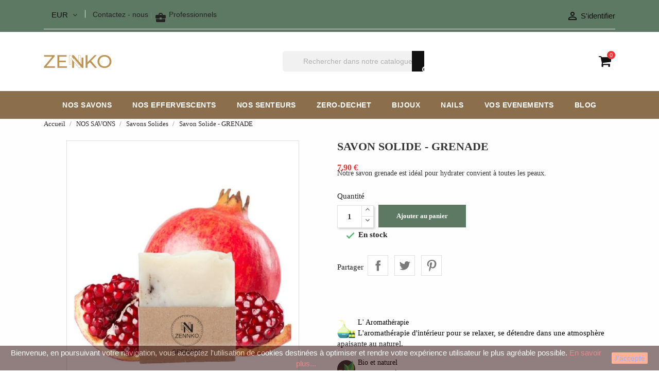

--- FILE ---
content_type: text/html; charset=utf-8
request_url: https://zennko.fr/savons-solides/198-savon-solide-grenade.html
body_size: 29467
content:
<!doctype html>
<html lang="fr">

    <head>

        
            
    <meta charset="utf-8">


    <meta http-equiv="x-ua-compatible" content="ie=edge">



    <link rel="canonical" href="https://zennko.fr/savons-solides/198-savon-solide-grenade.html">

    <title>Savon Solide - GRENADE</title>
    <meta name="description" content="Notre savon artisanal grenade, va devenir votre nouvel allié 100% naturel, il protégera votre peau.">
    <meta name="keywords" content="">
                <link rel="canonical" href="https://zennko.fr/savons-solides/198-savon-solide-grenade.html">
    


    <meta name="viewport" content="width=device-width, initial-scale=1">



    <link rel="icon" type="image/vnd.microsoft.icon" href="https://zennko.fr/img/favicon.ico?1636668867">
    <link rel="shortcut icon" type="image/x-icon" href="https://zennko.fr/img/favicon.ico?1636668867">
    <link href="https://stackpath.bootstrapcdn.com/font-awesome/4.7.0/css/font-awesome.min.css" rel="stylesheet">
    <link href="https://fonts.googleapis.com/css?family=Montserrat:400,500,600,700,800&display=swap" rel="stylesheet">




      <link rel="stylesheet" href="https://zennko.fr/themes/zenn/assets/css/theme.css" type="text/css" media="all">
  <link rel="stylesheet" href="https://zennko.fr/themes/zenn/assets/css/font-awesome.min.css" type="text/css" media="all">
  <link rel="stylesheet" href="https://zennko.fr/themes/zenn/assets/css/owl.carousel.css" type="text/css" media="all">
  <link rel="stylesheet" href="https://zennko.fr/themes/zenn/assets/css/owl.theme.css" type="text/css" media="all">
  <link rel="stylesheet" href="https://zennko.fr/themes/zenn/assets/css/owl.transitions.css" type="text/css" media="all">
  <link rel="stylesheet" href="https://zennko.fr/modules/blockreassurance/views/dist/front.css" type="text/css" media="all">
  <link rel="stylesheet" href="https://zennko.fr/modules/ps_socialfollow/views/css/ps_socialfollow.css" type="text/css" media="all">
  <link rel="stylesheet" href="https://zennko.fr/modules/ps_searchbar/ps_searchbar.css" type="text/css" media="all">
  <link rel="stylesheet" href="https://zennko.fr/modules/ht_scrolltop/views/css/font-awesome.min.css" type="text/css" media="all">
  <link rel="stylesheet" href="https://zennko.fr/modules/baproductscarousel/views/css/assets/owl.carousel.min.css" type="text/css" media="all">
  <link rel="stylesheet" href="https://zennko.fr/modules/baproductscarousel/views/css/assets/owl.theme.default.min.css" type="text/css" media="all">
  <link rel="stylesheet" href="https://zennko.fr/modules/baproductscarousel/views/css/assets/animate.css" type="text/css" media="all">
  <link rel="stylesheet" href="https://zennko.fr/modules/baproductscarousel/views/css/baslider.css" type="text/css" media="all">
  <link rel="stylesheet" href="https://zennko.fr/modules/blockreinsurancecustom/views/css/styles.css" type="text/css" media="all">
  <link rel="stylesheet" href="https://zennko.fr/modules/myprestacomments/myprestacomments.css" type="text/css" media="all">
  <link rel="stylesheet" href="https://zennko.fr/modules/myprestacomments/myprestacomments16.css" type="text/css" media="all">
  <link rel="stylesheet" href="https://zennko.fr/themes/zenn/modules/everpsblog/views/css/everpsblog-columns.css" type="text/css" media="all">
  <link rel="stylesheet" href="https://zennko.fr/themes/zenn/modules/everpsblog/views/css/everpsblog-all.css" type="text/css" media="all">
  <link rel="stylesheet" href="https://zennko.fr/themes/zenn/modules/everpsblog/views/css/white.css" type="text/css" media="all">
  <link rel="stylesheet" href="https://zennko.fr/themes/zenn/modules/everpsblog/views/css/custom.css" type="text/css" media="all">
  <link rel="stylesheet" href="https://zennko.fr/modules/everpspopup/views/css/everpspopup.css" type="text/css" media="all">
  <link rel="stylesheet" href="https://zennko.fr/modules/ht_staticblocks/views/css/ht_staticblocks.css" type="text/css" media="all">
  <link rel="stylesheet" href="https://zennko.fr/js/jquery/ui/themes/base/minified/jquery-ui.min.css" type="text/css" media="all">
  <link rel="stylesheet" href="https://zennko.fr/js/jquery/ui/themes/base/minified/jquery.ui.theme.min.css" type="text/css" media="all">
  <link rel="stylesheet" href="https://zennko.fr/modules/blockwishlist/public/wishlist.css" type="text/css" media="all">
  <link rel="stylesheet" href="https://zennko.fr/js/jquery/plugins/fancybox/jquery.fancybox.css" type="text/css" media="all">
  <link rel="stylesheet" href="https://zennko.fr/themes/zenn/assets/css/custom.css" type="text/css" media="all">




    

  <script type="text/javascript">
        var blockwishlistController = "https:\/\/zennko.fr\/module\/blockwishlist\/action";
        var prestashop = {"cart":{"products":[],"totals":{"total":{"type":"total","label":"Total","amount":0,"value":"0,00\u00a0\u20ac"},"total_including_tax":{"type":"total","label":"Total TTC","amount":0,"value":"0,00\u00a0\u20ac"},"total_excluding_tax":{"type":"total","label":"Total HT :","amount":0,"value":"0,00\u00a0\u20ac"}},"subtotals":{"products":{"type":"products","label":"Sous-total","amount":0,"value":"0,00\u00a0\u20ac"},"discounts":null,"shipping":{"type":"shipping","label":"Livraison","amount":0,"value":""},"tax":null},"products_count":0,"summary_string":"0 articles","vouchers":{"allowed":1,"added":[]},"discounts":[],"minimalPurchase":0.1,"minimalPurchaseRequired":"Un montant total de 0,10\u00a0\u20ac HT minimum est requis pour valider votre commande. Le montant actuel de votre commande est de 0,00\u00a0\u20ac HT."},"currency":{"id":1,"name":"Euro","iso_code":"EUR","iso_code_num":"978","sign":"\u20ac"},"customer":{"lastname":null,"firstname":null,"email":null,"birthday":null,"newsletter":null,"newsletter_date_add":null,"optin":null,"website":null,"company":null,"siret":null,"ape":null,"is_logged":false,"gender":{"type":null,"name":null},"addresses":[]},"language":{"name":"Fran\u00e7ais (French)","iso_code":"fr","locale":"fr-FR","language_code":"fr-FR","is_rtl":"0","date_format_lite":"d-m-Y","date_format_full":"d-m-Y H:i:s","id":1},"page":{"title":"","canonical":"https:\/\/zennko.fr\/savons-solides\/198-savon-solide-grenade.html","meta":{"title":"Savon Solide - GRENADE","description":"Notre savon artisanal grenade, va devenir votre nouvel alli\u00e9 100% naturel, il prot\u00e9gera votre peau.","keywords":"","robots":"index"},"page_name":"product","body_classes":{"lang-fr":true,"lang-rtl":false,"country-US":true,"currency-EUR":true,"layout-full-width":true,"page-product":true,"tax-display-disabled":true,"product-id-198":true,"product-Savon Solide - GRENADE":true,"product-id-category-21":true,"product-id-manufacturer-4":true,"product-id-supplier-0":true,"product-available-for-order":true},"admin_notifications":[]},"shop":{"name":"ZENNKO","logo":"https:\/\/zennko.fr\/img\/zennko-logo-1620632439.jpg","stores_icon":"https:\/\/zennko.fr\/img\/logo_stores.png","favicon":"https:\/\/zennko.fr\/img\/favicon.ico"},"urls":{"base_url":"https:\/\/zennko.fr\/","current_url":"https:\/\/zennko.fr\/savons-solides\/198-savon-solide-grenade.html","shop_domain_url":"https:\/\/zennko.fr","img_ps_url":"https:\/\/zennko.fr\/img\/","img_cat_url":"https:\/\/zennko.fr\/img\/c\/","img_lang_url":"https:\/\/zennko.fr\/img\/l\/","img_prod_url":"https:\/\/zennko.fr\/img\/p\/","img_manu_url":"https:\/\/zennko.fr\/img\/m\/","img_sup_url":"https:\/\/zennko.fr\/img\/su\/","img_ship_url":"https:\/\/zennko.fr\/img\/s\/","img_store_url":"https:\/\/zennko.fr\/img\/st\/","img_col_url":"https:\/\/zennko.fr\/img\/co\/","img_url":"https:\/\/zennko.fr\/themes\/zenn\/assets\/img\/","css_url":"https:\/\/zennko.fr\/themes\/zenn\/assets\/css\/","js_url":"https:\/\/zennko.fr\/themes\/zenn\/assets\/js\/","pic_url":"https:\/\/zennko.fr\/upload\/","pages":{"address":"https:\/\/zennko.fr\/adresse","addresses":"https:\/\/zennko.fr\/adresses","authentication":"https:\/\/zennko.fr\/connexion","cart":"https:\/\/zennko.fr\/panier","category":"https:\/\/zennko.fr\/index.php?controller=category","cms":"https:\/\/zennko.fr\/index.php?controller=cms","contact":"https:\/\/zennko.fr\/nous-contacter","discount":"https:\/\/zennko.fr\/reduction","guest_tracking":"https:\/\/zennko.fr\/suivi-commande-invite","history":"https:\/\/zennko.fr\/historique-commandes","identity":"https:\/\/zennko.fr\/identite","index":"https:\/\/zennko.fr\/","my_account":"https:\/\/zennko.fr\/mon-compte","order_confirmation":"https:\/\/zennko.fr\/confirmation-commande","order_detail":"https:\/\/zennko.fr\/index.php?controller=order-detail","order_follow":"https:\/\/zennko.fr\/suivi-commande","order":"https:\/\/zennko.fr\/commande","order_return":"https:\/\/zennko.fr\/index.php?controller=order-return","order_slip":"https:\/\/zennko.fr\/avoirs","pagenotfound":"https:\/\/zennko.fr\/page-introuvable","password":"https:\/\/zennko.fr\/recuperation-mot-de-passe","pdf_invoice":"https:\/\/zennko.fr\/index.php?controller=pdf-invoice","pdf_order_return":"https:\/\/zennko.fr\/index.php?controller=pdf-order-return","pdf_order_slip":"https:\/\/zennko.fr\/index.php?controller=pdf-order-slip","prices_drop":"https:\/\/zennko.fr\/promotions","product":"https:\/\/zennko.fr\/index.php?controller=product","search":"https:\/\/zennko.fr\/recherche","sitemap":"https:\/\/zennko.fr\/plan-site","stores":"https:\/\/zennko.fr\/magasins","supplier":"https:\/\/zennko.fr\/fournisseur","register":"https:\/\/zennko.fr\/connexion?create_account=1","order_login":"https:\/\/zennko.fr\/commande?login=1"},"alternative_langs":[],"theme_assets":"\/themes\/zenn\/assets\/","actions":{"logout":"https:\/\/zennko.fr\/?mylogout="},"no_picture_image":{"bySize":{"small_default":{"url":"https:\/\/zennko.fr\/img\/p\/fr-default-small_default.jpg","width":98,"height":116},"cart_default":{"url":"https:\/\/zennko.fr\/img\/p\/fr-default-cart_default.jpg","width":125,"height":148},"carousel":{"url":"https:\/\/zennko.fr\/img\/p\/fr-default-carousel.jpg","width":277,"height":115},"home_default":{"url":"https:\/\/zennko.fr\/img\/p\/fr-default-home_default.jpg","width":350,"height":415},"medium_default":{"url":"https:\/\/zennko.fr\/img\/p\/fr-default-medium_default.jpg","width":452,"height":535},"large_default":{"url":"https:\/\/zennko.fr\/img\/p\/fr-default-large_default.jpg","width":613,"height":708}},"small":{"url":"https:\/\/zennko.fr\/img\/p\/fr-default-small_default.jpg","width":98,"height":116},"medium":{"url":"https:\/\/zennko.fr\/img\/p\/fr-default-home_default.jpg","width":350,"height":415},"large":{"url":"https:\/\/zennko.fr\/img\/p\/fr-default-large_default.jpg","width":613,"height":708},"legend":""}},"configuration":{"display_taxes_label":false,"display_prices_tax_incl":true,"is_catalog":false,"show_prices":true,"opt_in":{"partner":false},"quantity_discount":{"type":"discount","label":"Remise sur prix unitaire"},"voucher_enabled":1,"return_enabled":1},"field_required":[],"breadcrumb":{"links":[{"title":"Accueil","url":"https:\/\/zennko.fr\/"},{"title":"NOS SAVONS","url":"https:\/\/zennko.fr\/5-nos-savons"},{"title":"Savons Solides","url":"https:\/\/zennko.fr\/21-savons-solides"},{"title":"Savon Solide - GRENADE","url":"https:\/\/zennko.fr\/savons-solides\/198-savon-solide-grenade.html"}],"count":4},"link":{"protocol_link":"https:\/\/","protocol_content":"https:\/\/"},"time":1769063751,"static_token":"3678de14cc79f847b587fcbd46ac9474","token":"2f2933dc7da9f2fca3e70bb92c1d7c8f","debug":false};
        var productsAlreadyTagged = [];
        var psemailsubscription_subscription = "https:\/\/zennko.fr\/module\/ps_emailsubscription\/subscription";
        var psr_icon_color = "#F19D76";
        var removeFromWishlistUrl = "https:\/\/zennko.fr\/module\/blockwishlist\/action?action=deleteProductFromWishlist";
        var wishlistAddProductToCartUrl = "https:\/\/zennko.fr\/module\/blockwishlist\/action?action=addProductToCart";
        var wishlistUrl = "https:\/\/zennko.fr\/module\/blockwishlist\/view";
      </script>



    <script src="https://code.jquery.com/jquery-3.3.1.min.js"></script>
<script type="text/javascript" src="https://zennko.fr/modules/baproductscarousel/views/js/assets/owl.carousel.js"></script>
<script>
	$(document).ready(function($) {
				if (auto_play == 'true') {
			setInterval(checktime_1,1500);
			function checktime_1() {
				if (!$('.template_slide:hover')) {
					if(!$('body').hasClass('modal-open')) {
						$('.fadeOut_1').trigger('play.owl.autoplay');
					}
					else {
						$('.fadeOut_1').trigger('stop.owl.autoplay');
					}
				}
			}
		}
		$('.fadeOut_1').owlCarousel({
			animateOut: 'slideOutDown',
			animateIn: 'flipInX',
			autoplayHoverPause:true,
			loop: false,
			autoplay:true,
			margin: 10,
			nav :true,
			dots :true,
			navText : ['<i class="fa fa-angle-left" aria-hidden="true"></i>','<i class="fa fa-angle-right" aria-hidden="true"></i>'],
			responsive:{
				0:{
					items:2,
					nav :true,
					dots :true,
				},
				600:{
					items:2,
					nav :true,
					dots :true,
				},
				1000:{
					items:4,
					nav :true,
					dots :true,
				}
			}
		});
			});
</script><link rel="stylesheet" href="/themes/_libraries/font-awesome/css/font-awesome.css" />
<script>
                 var id_customer_ba = '0';
                 var rtl = '0';
                </script><style type="text/css" media="screen">
			.fadeOut_1 > .owl-nav > .owl-prev, 
		.fadeOut_1 > .owl-nav > .owl-next {
			background: #FFFFFF !important;
			color: #000000 !important;
			font-size: 18px;
			margin-top: -30px;
			position: absolute;
			top: 42%;
			text-align: center;
			line-height: 39px;
			border:1px solid #fff;
			width: 40px;
			height: 40px;
		}
		.template_slide .fadeOut_1_title .page-title-categoryslider{
			color: #75B239;
		}
		.template_slide .fadeOut_1_title .page-title-categoryslider:after{
			background-color: #75B239;
		}
		.fadeOut_1 .owl-nav .owl-prev:hover, 
		.fadeOut_1 .owl-nav .owl-next:hover {
			background: #75B239 !important;
		}
		.fadeOut_1 .whislist_casour{
			background: #FFFFFF;
			color:#75B239;
			border: 1px solid #75B239;
		}
		.fadeOut_1 .ad_info_pro h4 a:hover{
			color: #75B239;
		}
		.fadeOut_1 .whislist_casour>a{
			background: transparent !important;
			color:#75B239;
		}
		.fadeOut_1 .whislist_casour:hover,.compare_check,.compare_check a{
			background: #75B239 !important;
			color: #FFFFFF !important;
			transition: all 0.4s ease-in-out 0s;
		}
		.fadeOut_1 .whislist_casour:hover a{
			color: #FFFFFF !important;
		}
		.fadeOut_1 .ad_info_pro h4 a{
			font-size: 13px;
			color: #000000;
		}
		.fadeOut_1 .add_to_carsou .ajax_add_to_cart_button:hover{
			color: #FFFFFF !important;
		}
		.fadeOut_1 .add_to_carsou .ajax_add_to_cart_button{
			background:#75B239 !important;
			color: #FFFFFF;
		}
	</style><script async src="https://www.googletagmanager.com/gtag/js?id=G-5F3H43MB0Y "></script>
<script>
  window.dataLayer = window.dataLayer || [];
  function gtag(){dataLayer.push(arguments);}
  gtag('js', new Date());
  gtag(
    'config',
    'G-5F3H43MB0Y ',
    {
      'debug_mode':false
                      }
  );
</script>

<meta property="og:title" content="" />
<meta property="og:type" content="website" />
<meta property="og:image" content="http://zennko.fr//img/logo.jpg" />
 
<meta property="og:site_name" content="" />
<meta property="og:description" content="" />

<meta property="og:email" content="service-client@zennko.fr"/>

<meta property="og:street-address" content="BP 40138 "/>
<meta property="og:locality" content="Hyeres Cedex"/>
<meta property="og:country-name" content="France"/>
<meta property="og:postal-code" content="83404"/>

<meta property="fb:admins" content="100670528996541" />
<meta property="fb:app_id" content="100670528996541" />





        
    <meta property="og:type" content="product">
    <meta property="og:url" content="https://zennko.fr/savons-solides/198-savon-solide-grenade.html">
    <meta property="og:title" content="Savon Solide - GRENADE">
    <meta property="og:site_name" content="ZENNKO">
    <meta property="og:description" content="Notre savon artisanal grenade, va devenir votre nouvel allié 100% naturel, il protégera votre peau.">
    <meta property="og:image" content="https://zennko.fr/746-large_default/savon-solide-grenade.jpg">
    <meta property="product:pretax_price:amount" content="7.9">
    <meta property="product:pretax_price:currency" content="EUR">
    <meta property="product:price:amount" content="7.9">
    <meta property="product:price:currency" content="EUR">
        


<!-- Google tag (gtag.js) installation le 03/06/2023 cyril GA4-->
<script async src="https://www.googletagmanager.com/gtag/js?id=G-5F3H43MB0Y"></script>
<script>
  window.dataLayer = window.dataLayer || [];
  function gtag(){dataLayer.push(arguments);}
  gtag('js', new Date());

  gtag('config', 'G-5F3H43MB0Y');
</script>


<!-- Global site tag (gtag.js) - Google Analytics -->
<script async src="https://www.googletagmanager.com/gtag/js?id=UA-205066069-1"></script>
<script>
  window.dataLayer = window.dataLayer || [];
  function gtag(){dataLayer.push(arguments);}
  gtag('js', new Date());

  gtag('config', 'UA-205066069-1');
</script>


        <!-- Facebook Pixel Code -->
    <script>
  !function(f,b,e,v,n,t,s)
  {if(f.fbq)return;n=f.fbq=function(){n.callMethod?
  n.callMethod.apply(n,arguments):n.queue.push(arguments)};
  if(!f._fbq)f._fbq=n;n.push=n;n.loaded=!0;n.version='2.0';
  n.queue=[];t=b.createElement(e);t.async=!0;
  t.src=v;s=b.getElementsByTagName(e)[0];
  s.parentNode.insertBefore(t,s)}(window, document,'script',
  'https://connect.facebook.net/en_US/fbevents.js');
  fbq('init', '287335029429258');
  fbq('track', 'PageView');
    </script>
<noscript><img height="1" width="1" style="display:none"  src="https://www.facebook.com/tr?id=287335029429258&ev=PageView&noscript=1"/></noscript>
<!-- End Facebook Pixel Code -->


<meta name="facebook-domain-verification" content="jbb88tzlasv6dfvcsg497lgkc5xkfe" />


    </head>

    <body id="product" class="lang-fr country-us currency-eur layout-full-width page-product tax-display-disabled product-id-198 product-savon-solide-grenade product-id-category-21 product-id-manufacturer-4 product-id-supplier-0 product-available-for-order">

        
            
        

    <main>
        <div class="ht-main-content">
        
                    

        <header id="header">
            
                

    <div class="header-banner">
        
    </div>



    <nav class="header-nav">
        <div class="container">
            <div class="header-wrapper hidden-sm-down">
                <div class="row">
                    <div class="col-md-6 col-xs-12 left-nav">
                        <div id="_desktop_currency_selector">
  <div class="currency-selector dropdown js-dropdown">
      <span id="currency-selector-label" class="hidden-md-up">Monnaie:</span>
    <button data-target="#" data-toggle="dropdown" class="hidden-sm-down btn-unstyle" aria-haspopup="true" aria-expanded="false" aria-label="Liste déroulante des devises">
      <span class="expand-more _gray-darker">EUR</span>
      <i class="fa fa-angle-down expand-more"></i>
    </button>
    <ul class="dropdown-menu hidden-sm-down" aria-labelledby="currency-selector-label">
              <li >
          <a title="Franc suisse" rel="nofollow" href="https://zennko.fr/savons-solides/198-savon-solide-grenade.html?SubmitCurrency=1&amp;id_currency=3" class="dropdown-item">CHF CHF</a>
        </li>
              <li  class="current" >
          <a title="Euro" rel="nofollow" href="https://zennko.fr/savons-solides/198-savon-solide-grenade.html?SubmitCurrency=1&amp;id_currency=1" class="dropdown-item">EUR €</a>
        </li>
              <li >
          <a title="Livre sterling" rel="nofollow" href="https://zennko.fr/savons-solides/198-savon-solide-grenade.html?SubmitCurrency=1&amp;id_currency=4" class="dropdown-item">GBP £</a>
        </li>
              <li >
          <a title="Dollar des États-Unis" rel="nofollow" href="https://zennko.fr/savons-solides/198-savon-solide-grenade.html?SubmitCurrency=1&amp;id_currency=2" class="dropdown-item">USD $</a>
        </li>
          </ul>
    <select class="link hidden-md-up" aria-labelledby="currency-selector-label">
              <option value="https://zennko.fr/savons-solides/198-savon-solide-grenade.html?SubmitCurrency=1&amp;id_currency=3">CHF CHF</option>
              <option value="https://zennko.fr/savons-solides/198-savon-solide-grenade.html?SubmitCurrency=1&amp;id_currency=1" selected="selected">EUR €</option>
              <option value="https://zennko.fr/savons-solides/198-savon-solide-grenade.html?SubmitCurrency=1&amp;id_currency=4">GBP £</option>
              <option value="https://zennko.fr/savons-solides/198-savon-solide-grenade.html?SubmitCurrency=1&amp;id_currency=2">USD $</option>
          </select>
  </div>
</div>
<div id="_desktop_contact_link">
  <div id="contact-link">
          <a href="https://zennko.fr/nous-contacter">Contactez - nous</a>
    
        <span id="link_contact_pro">| <a href="//zennko.fr/content/10-bienvenue-dans-notre-espace-reserve-aux-professionnels"><i class="material-icons">&#xeb3f;</i> Professionnels</a></span>
    
  </div>
</div>

                    </div>
                    <div class="col-md-6 right-nav">
                        <div id="_desktop_user_info">
    <div class="user-info">
                    <a
                href="https://zennko.fr/mon-compte"
                title="Connectez-vous à votre compte client"
                rel="nofollow"
                >
                <i class="material-icons">&#xE7FF;</i>
                <span class="hidden-sm-down">S'identifier</span>
            </a>
            </div>
</div>
                    </div>
                </div>
            </div>
            <div class="row">
                <div class="hidden-md-up text-sm-center mobile">
                    <div class="float-xs-left" id="menu-icon">
                        <i class="material-icons d-inline">&#xE5D2;</i>
                    </div>
                    <div class="float-xs-right" id="_mobile_cart"></div>
                    <div class="float-xs-right" id="_mobile_user_info"></div>
                    <div class="top-logo" id="_mobile_logo"></div>
                </div>
            </div>
        </div>
    </nav>



    <div class="header-top">
        <div class="container">
            <div class="hidden-sm-down" id="_desktop_logo">
                <a href="https://zennko.fr/">
                    <img class="logo" src="https://zennko.fr/img/zennko-logo-1620632439.jpg" alt="ZENNKO">
                </a>
            </div>
            

<div id="_desktop_cart">
    <div class="blockcart cart-preview inactive" data-refresh-url="//zennko.fr/module/ps_shoppingcart/ajax">
        <div class="header">
                            <span class="shopping-basket"><i class="fa fa-shopping-cart" aria-hidden="true"></i></span>
                <span class="cart-products-count hidden-sm-down">0</span>
                <span class="cart-products-count hidden-md-up">0</span>
                        </div>
    </div>
</div>  

 <!-- Block search module TOP -->
<div id="search_widget" class="search-widget" data-search-controller-url="//zennko.fr/recherche">
    <div class="ht-search-widget">
        <form method="get" action="//zennko.fr/recherche">
            <input type="hidden" name="controller" value="search">
            <input type="text" name="s" value="" placeholder="Rechercher dans notre catalogue" aria-label="Chercher">
            <button type="submit" class="btn-unstyle search-tog-btn" aria-haspopup="true" aria-expanded="false">
                <i class="fa fa-search search-icon hidden-sm-down " aria-hidden="true"></i>
                <i class="material-icons search hidden-md-up">&#xE8B6;</i>
            </button>
        </form>
    </div>
</div>
<!-- /Block search module TOP -->


            <div id="mobile_top_menu_wrapper" class="row hidden-md-up" style="display:none;">
                <div class="js-top-menu mobile" id="_mobile_top_menu"></div>
                <div class="js-top-menu-bottom">
                    <div id="_mobile_currency_selector"></div>
                    <div id="_mobile_language_selector"></div>
                    <div id="_mobile_contact_link"></div>
                </div>
            </div>
        </div>
    </div>
    


<div class="displaytopmenu">
    <div class="container">
        
                    <div class="top-navigation-menu ht-main-menu">
                            <div class="top-navigation-menu-inner">
                                <div class="main-menu menu js-top-menu position-static hidden-sm-down" id="_desktop_top_menu">
                                    
            <ul class="top-menu " id="top-menu" data-depth="0">
                            <li class="ht-level-0 category  has-child " id="category-5">
                                        <a
                        class="dropdown-item"
                        href="https://zennko.fr/5-nos-savons" data-depth="0"
                                                >
                                                                                                            <span class="float-xs-right hidden-md-up">
                                <span data-target="#top_sub_menu_19698" data-toggle="collapse" class="navbar-toggler collapse-icons">
                                    <i class="material-icons add">&#xE313;</i>
                                    <i class="material-icons remove">&#xE316;</i>
                                </span>
                            </span>
                                                <span>NOS SAVONS<span>
                                </a>
                                                                    <div  class="popover sub-menu js-sub-menu collapse" id="top_sub_menu_19698">
                                        
            <ul class="top-menu "  data-depth="1">
                            <li class="ht-level-1 category " id="category-20">
                                        <a
                        class="dropdown-item dropdown-submenu"
                        href="https://zennko.fr/20-savons-massage" data-depth="1"
                                                >
                                                <span>Savons Massage<span>
                                </a>
                                                                </li>
                                            <li class="ht-level-1 category " id="category-21">
                                        <a
                        class="dropdown-item dropdown-submenu"
                        href="https://zennko.fr/21-savons-solides" data-depth="1"
                                                >
                                                <span>Savons Solides<span>
                                </a>
                                                                </li>
                                            <li class="ht-level-1 category " id="category-27">
                                        <a
                        class="dropdown-item dropdown-submenu"
                        href="https://zennko.fr/27-shampooings-solides" data-depth="1"
                                                >
                                                <span>Shampooings Solides<span>
                                </a>
                                                                </li>
                                            <li class="ht-level-1 category " id="category-37">
                                        <a
                        class="dropdown-item dropdown-submenu"
                        href="https://zennko.fr/37-apres-shampooings-solides" data-depth="1"
                                                >
                                                <span>Après Shampooings Solides<span>
                                </a>
                                                                </li>
                                                        </ul>
                                            

                                        
                                    </div>
                                                                </li>
                                            <li class="ht-level-0 category  has-child " id="category-31">
                                        <a
                        class="dropdown-item"
                        href="https://zennko.fr/31-nos-effervescents" data-depth="0"
                                                >
                                                                                                            <span class="float-xs-right hidden-md-up">
                                <span data-target="#top_sub_menu_54666" data-toggle="collapse" class="navbar-toggler collapse-icons">
                                    <i class="material-icons add">&#xE313;</i>
                                    <i class="material-icons remove">&#xE316;</i>
                                </span>
                            </span>
                                                <span>NOS EFFERVESCENTS<span>
                                </a>
                                                                    <div  class="popover sub-menu js-sub-menu collapse" id="top_sub_menu_54666">
                                        
            <ul class="top-menu "  data-depth="1">
                            <li class="ht-level-1 category " id="category-38">
                                        <a
                        class="dropdown-item dropdown-submenu"
                        href="https://zennko.fr/38-bombes-de-bain" data-depth="1"
                                                >
                                                <span>Bombes de bain<span>
                                </a>
                                                                </li>
                                            <li class="ht-level-1 category " id="category-30">
                                        <a
                        class="dropdown-item dropdown-submenu"
                        href="https://zennko.fr/30-cupcakes-de-bain" data-depth="1"
                                                >
                                                <span>Cupcakes de bain<span>
                                </a>
                                                                </li>
                                            <li class="ht-level-1 category " id="category-36">
                                        <a
                        class="dropdown-item dropdown-submenu"
                        href="https://zennko.fr/36-mini-bombes-de-bain" data-depth="1"
                                                >
                                                <span>Mini bombes de bain<span>
                                </a>
                                                                </li>
                                            <li class="ht-level-1 category " id="category-29">
                                        <a
                        class="dropdown-item dropdown-submenu"
                        href="https://zennko.fr/29-macarons-de-bain" data-depth="1"
                                                >
                                                <span>Macarons de bain<span>
                                </a>
                                                                </li>
                                            <li class="ht-level-1 category " id="category-28">
                                        <a
                        class="dropdown-item dropdown-submenu"
                        href="https://zennko.fr/28-perles-de-bain" data-depth="1"
                                                >
                                                <span>Perles de bain<span>
                                </a>
                                                                </li>
                                            <li class="ht-level-1 category " id="category-39">
                                        <a
                        class="dropdown-item dropdown-submenu"
                        href="https://zennko.fr/39-sels-de-bain" data-depth="1"
                                                >
                                                <span>Sels de bain<span>
                                </a>
                                                                </li>
                                            <li class="ht-level-1 category " id="category-42">
                                        <a
                        class="dropdown-item dropdown-submenu"
                        href="https://zennko.fr/42-tablettes-de-bain" data-depth="1"
                                                >
                                                <span>Tablettes de bain<span>
                                </a>
                                                                </li>
                                                        </ul>
                                            

                                        
                                    </div>
                                                                </li>
                                            <li class="ht-level-0 category  has-child " id="category-11">
                                        <a
                        class="dropdown-item"
                        href="https://zennko.fr/11-nos-senteurs" data-depth="0"
                                                >
                                                                                                            <span class="float-xs-right hidden-md-up">
                                <span data-target="#top_sub_menu_81084" data-toggle="collapse" class="navbar-toggler collapse-icons">
                                    <i class="material-icons add">&#xE313;</i>
                                    <i class="material-icons remove">&#xE316;</i>
                                </span>
                            </span>
                                                <span>NOS SENTEURS<span>
                                </a>
                                                                    <div  class="popover sub-menu js-sub-menu collapse" id="top_sub_menu_81084">
                                        
            <ul class="top-menu "  data-depth="1">
                            <li class="ht-level-1 category " id="category-32">
                                        <a
                        class="dropdown-item dropdown-submenu"
                        href="https://zennko.fr/32-bougies-coulees" data-depth="1"
                                                >
                                                <span>Bougies Coulées<span>
                                </a>
                                                                </li>
                                            <li class="ht-level-1 category " id="category-33">
                                        <a
                        class="dropdown-item dropdown-submenu"
                        href="https://zennko.fr/33-bougies-moulees" data-depth="1"
                                                >
                                                <span>Bougies Moulées<span>
                                </a>
                                                                </li>
                                            <li class="ht-level-1 category " id="category-34">
                                        <a
                        class="dropdown-item dropdown-submenu"
                        href="https://zennko.fr/34-brules-parfums" data-depth="1"
                                                >
                                                <span>Brûles Parfums<span>
                                </a>
                                                                </li>
                                            <li class="ht-level-1 category " id="category-35">
                                        <a
                        class="dropdown-item dropdown-submenu"
                        href="https://zennko.fr/35-fondants-parfumes" data-depth="1"
                                                >
                                                <span>Fondants Parfumés<span>
                                </a>
                                                                </li>
                                            <li class="ht-level-1 category " id="category-41">
                                        <a
                        class="dropdown-item dropdown-submenu"
                        href="https://zennko.fr/41-diffuseurs-parfumes" data-depth="1"
                                                >
                                                <span>Diffuseurs Parfumés<span>
                                </a>
                                                                </li>
                                            <li class="ht-level-1 category " id="category-40">
                                        <a
                        class="dropdown-item dropdown-submenu"
                        href="https://zennko.fr/40-diffuseurs-voiture" data-depth="1"
                                                >
                                                <span>Diffuseurs Voiture<span>
                                </a>
                                                                </li>
                                                        </ul>
                                            

                                        
                                    </div>
                                                                </li>
                                            <li class="ht-level-0 category  has-child " id="category-13">
                                        <a
                        class="dropdown-item"
                        href="https://zennko.fr/13-zero-dechet" data-depth="0"
                                                >
                                                                                                            <span class="float-xs-right hidden-md-up">
                                <span data-target="#top_sub_menu_58098" data-toggle="collapse" class="navbar-toggler collapse-icons">
                                    <i class="material-icons add">&#xE313;</i>
                                    <i class="material-icons remove">&#xE316;</i>
                                </span>
                            </span>
                                                <span>ZERO-DECHET<span>
                                </a>
                                                                    <div  class="popover sub-menu js-sub-menu collapse" id="top_sub_menu_58098">
                                        
            <ul class="top-menu "  data-depth="1">
                            <li class="ht-level-1 category " id="category-25">
                                        <a
                        class="dropdown-item dropdown-submenu"
                        href="https://zennko.fr/25-accessoires" data-depth="1"
                                                >
                                                <span>Accessoires<span>
                                </a>
                                                                </li>
                                                        </ul>
                                            

                                        
                                    </div>
                                                                </li>
                                            <li class="ht-level-0 category  has-child " id="category-50">
                                        <a
                        class="dropdown-item"
                        href="https://zennko.fr/50-bijoux" data-depth="0"
                                                >
                                                                                                            <span class="float-xs-right hidden-md-up">
                                <span data-target="#top_sub_menu_31125" data-toggle="collapse" class="navbar-toggler collapse-icons">
                                    <i class="material-icons add">&#xE313;</i>
                                    <i class="material-icons remove">&#xE316;</i>
                                </span>
                            </span>
                                                <span>BIJOUX<span>
                                </a>
                                                                    <div  class="popover sub-menu js-sub-menu collapse" id="top_sub_menu_31125">
                                        
            <ul class="top-menu "  data-depth="1">
                            <li class="ht-level-1 category " id="category-54">
                                        <a
                        class="dropdown-item dropdown-submenu"
                        href="https://zennko.fr/54-bracelets" data-depth="1"
                                                >
                                                <span>Bracelets<span>
                                </a>
                                                                </li>
                                                        </ul>
                                            

                                        
                                    </div>
                                                                </li>
                                            <li class="ht-level-0 category  has-child " id="category-43">
                                        <a
                        class="dropdown-item"
                        href="https://zennko.fr/43-nails" data-depth="0"
                                                >
                                                                                                            <span class="float-xs-right hidden-md-up">
                                <span data-target="#top_sub_menu_54691" data-toggle="collapse" class="navbar-toggler collapse-icons">
                                    <i class="material-icons add">&#xE313;</i>
                                    <i class="material-icons remove">&#xE316;</i>
                                </span>
                            </span>
                                                <span>NAILS<span>
                                </a>
                                                                    <div  class="popover sub-menu js-sub-menu collapse" id="top_sub_menu_54691">
                                        
            <ul class="top-menu "  data-depth="1">
                            <li class="ht-level-1 category " id="category-44">
                                        <a
                        class="dropdown-item dropdown-submenu"
                        href="https://zennko.fr/44-classiques" data-depth="1"
                                                >
                                                <span>Classiques<span>
                                </a>
                                                                </li>
                                            <li class="ht-level-1 category " id="category-45">
                                        <a
                        class="dropdown-item dropdown-submenu"
                        href="https://zennko.fr/45-pailletes" data-depth="1"
                                                >
                                                <span>Pailletés<span>
                                </a>
                                                                </li>
                                            <li class="ht-level-1 category " id="category-46">
                                        <a
                        class="dropdown-item dropdown-submenu"
                        href="https://zennko.fr/46-irises" data-depth="1"
                                                >
                                                <span>Irisés<span>
                                </a>
                                                                </li>
                                            <li class="ht-level-1 category " id="category-48">
                                        <a
                        class="dropdown-item dropdown-submenu"
                        href="https://zennko.fr/48-fluos" data-depth="1"
                                                >
                                                <span>Fluos<span>
                                </a>
                                                                </li>
                                                        </ul>
                                            

                                        
                                    </div>
                                                                </li>
                                            <li class="ht-level-0 category  has-child " id="category-51">
                                        <a
                        class="dropdown-item"
                        href="https://zennko.fr/51-vos-evenements-" data-depth="0"
                                                >
                                                                                                            <span class="float-xs-right hidden-md-up">
                                <span data-target="#top_sub_menu_43518" data-toggle="collapse" class="navbar-toggler collapse-icons">
                                    <i class="material-icons add">&#xE313;</i>
                                    <i class="material-icons remove">&#xE316;</i>
                                </span>
                            </span>
                                                <span>VOS EVENEMENTS<span>
                                </a>
                                                                    <div  class="popover sub-menu js-sub-menu collapse" id="top_sub_menu_43518">
                                        
            <ul class="top-menu "  data-depth="1">
                            <li class="ht-level-1 category " id="category-52">
                                        <a
                        class="dropdown-item dropdown-submenu"
                        href="https://zennko.fr/52-mini-savon" data-depth="1"
                                                >
                                                <span>Mini Savon<span>
                                </a>
                                                                </li>
                                                        </ul>
                                            

                                        
                                    </div>
                                                                </li>
                                            <li class="ht-level-0 link " id="lnk-blog">
                                        <a
                        class="dropdown-item"
                        href="https://zennko.fr/blog" data-depth="0"
                                                >
                                                <span>BLOG<span>
                                </a>
                                                                </li>
                                                        </ul>
                                            
                                </div>
                            </div>
                    </div>
    </div>
</div>

            
        </header>

        
            
<aside id="notifications">
  <div class="container">
    
    
    
      </div>
</aside>
        
        
        <section id="wrapper">
            
            <div class="container">
                
                    <nav data-depth="4" class="breadcrumb hidden-sm-down">
  <ol itemscope itemtype="http://schema.org/BreadcrumbList">
          
        <li itemprop="itemListElement" itemscope itemtype="http://schema.org/ListItem">
          <a itemprop="item" href="https://zennko.fr/">
            <span itemprop="name">Accueil</span>
          </a>
          <meta itemprop="position" content="1">
        </li>
      
          
        <li itemprop="itemListElement" itemscope itemtype="http://schema.org/ListItem">
          <a itemprop="item" href="https://zennko.fr/5-nos-savons">
            <span itemprop="name">NOS SAVONS</span>
          </a>
          <meta itemprop="position" content="2">
        </li>
      
          
        <li itemprop="itemListElement" itemscope itemtype="http://schema.org/ListItem">
          <a itemprop="item" href="https://zennko.fr/21-savons-solides">
            <span itemprop="name">Savons Solides</span>
          </a>
          <meta itemprop="position" content="3">
        </li>
      
          
        <li itemprop="itemListElement" itemscope itemtype="http://schema.org/ListItem">
          <a itemprop="item" href="https://zennko.fr/savons-solides/198-savon-solide-grenade.html">
            <span itemprop="name">Savon Solide - GRENADE</span>
          </a>
          <meta itemprop="position" content="4">
        </li>
      
      </ol>
</nav>
                
                <div class="row">
                    

                    
  <div id="content-wrapper">
    
    

    <section id="main" itemscope itemtype="http://schema.org/Product">
            <meta itemprop="url" content="https://zennko.fr/savons-solides/198-savon-solide-grenade.html">
               
            <div itemscope itemtype="http://schema.org/AggregateRating" itemprop="aggregateRating">
            <meta itemprop="reviewCount" content="" />
            <meta itemprop="ratingValue" content="" />
            <meta itemprop="priceValidUntil" content="2026-02-06" /> 
                        </div>
            <div itemscope itemtype="http://schema.org/Offer" itemprop="offers">            </div>
        <div class="row">
            <div class="col-md-6">
                
                    <section class="page-content" id="content">
                        
                            
                                <ul class="product-flags">
                                                                    </ul>
                            

                            
                                <div class="images-container">
  
    <div class="product-cover">
      <img class="js-qv-product-cover" src="https://zennko.fr/746-large_default/savon-solide-grenade.jpg" alt="savon solide grenade." title="savon solide grenade." style="width:100%;" itemprop="image">
      <div class="layer hidden-sm-down" data-toggle="modal" data-target="#product-modal">
        <i class="material-icons zoom-in">&#xE8FF;</i>
      </div>
    </div>
  

  
    <div class="js-qv-mask mask">
      <ul class="product-images js-qv-product-images">
                  <li class="thumb-container">
            <img
              class="thumb js-thumb  selected "
              data-image-medium-src="https://zennko.fr/746-medium_default/savon-solide-grenade.jpg"
              data-image-large-src="https://zennko.fr/746-large_default/savon-solide-grenade.jpg"
              src="https://zennko.fr/746-home_default/savon-solide-grenade.jpg"
              alt="savon solide grenade."
              title="savon solide grenade."
              width="100"
              itemprop="image"
            >
          </li>
                  <li class="thumb-container">
            <img
              class="thumb js-thumb "
              data-image-medium-src="https://zennko.fr/1204-medium_default/savon-solide-grenade.jpg"
              data-image-large-src="https://zennko.fr/1204-large_default/savon-solide-grenade.jpg"
              src="https://zennko.fr/1204-home_default/savon-solide-grenade.jpg"
              alt="savon solide grenade."
              title="savon solide grenade."
              width="100"
              itemprop="image"
            >
          </li>
                  <li class="thumb-container">
            <img
              class="thumb js-thumb "
              data-image-medium-src="https://zennko.fr/1205-medium_default/savon-solide-grenade.jpg"
              data-image-large-src="https://zennko.fr/1205-large_default/savon-solide-grenade.jpg"
              src="https://zennko.fr/1205-home_default/savon-solide-grenade.jpg"
              alt="savon solide grenade."
              title="savon solide grenade."
              width="100"
              itemprop="image"
            >
          </li>
                  <li class="thumb-container">
            <img
              class="thumb js-thumb "
              data-image-medium-src="https://zennko.fr/1206-medium_default/savon-solide-grenade.jpg"
              data-image-large-src="https://zennko.fr/1206-large_default/savon-solide-grenade.jpg"
              src="https://zennko.fr/1206-home_default/savon-solide-grenade.jpg"
              alt="savon solide grenade."
              title="savon solide grenade."
              width="100"
              itemprop="image"
            >
          </li>
              </ul>
    </div>
  
</div>

                            
                            <div class="scroll-box-arrows">
                                <i class="material-icons left">&#xE314;</i>
                                <i class="material-icons right">&#xE315;</i>
                            </div>
   
                            
                    </section>
                
            </div>
            <div class="col-md-6">
                
                    
                        <h1 class="h1" itemprop="name">Savon Solide - GRENADE</h1>
                    
                
                
                      <div class="product-prices">
    
          

    
      <div
        class="product-price h5 "
        itemprop="offers"
        itemscope
        itemtype="https://schema.org/Offer"
      >
        <link itemprop="availability" href="https://schema.org/InStock"/>
        <meta itemprop="priceCurrency" content="EUR">

        <div class="current-price">
          <span itemprop="price" content="7.9">7,90 €</span>

                  </div>

        
                  
      </div>
    

    
          

    
          

    
          

    

    <div class="tax-shipping-delivery-label">
            
      
    </div>
  </div>
                

                <div class="product-information">
                    
                        <div id="product-description-short-198" class="product-short-desc" itemprop="description"><p>Notre savon grenade est idéal pour hydrater convient à toutes les peaux.</p></div>
                    

                    
                    <div class="product-actions">
                        
                            <form action="https://zennko.fr/panier" method="post" id="add-to-cart-or-refresh">
                                <input type="hidden" name="token" value="3678de14cc79f847b587fcbd46ac9474">
                                <input type="hidden" name="id_product" value="198" id="product_page_product_id">
                                <input type="hidden" name="id_customization" value="0" id="product_customization_id">

                                
                                    <div class="product-variants">
  </div>
                                

                                
                                                                    

                                
                                    <section class="product-discounts">
  </section>
                                

                                
                                    
    <div class="product-add-to-cart">
                    <span class="control-label">Quantité</span>

            
                <div class="product-quantity clearfix">
                    <input
                        type="number"
                        name="qty"
                        id="quantity_wanted"
                        value="1"
                        class="input-group"
                        min="1"
                        aria-label="Quantité"
                        >
                </div>

                <div class="add">
                    <button
                        class="btn btn-primary add-to-cart"
                        data-button-action="add-to-cart"
                        type="submit"
                                                >
                        Ajouter au panier
                    </button>
                </div>
            </div>
        

        
            <span id="product-availability">
                                                            <i class="material-icons product-available">&#xE5CA;</i>
                                        En stock
                            </span>
        

        
            <p class="product-minimal-quantity">
                            </p>
        
    </div>
                                

                                
                                    <div class="product-additional-info">
  

      <div class="social-sharing">
      <span>Partager</span>
      <ul>
                  <li class="facebook icon-gray"><a href="https://www.facebook.com/sharer.php?u=https%3A%2F%2Fzennko.fr%2Fsavons-solides%2F198-savon-solide-grenade.html" class="text-hide" title="Partager" target="_blank">Partager</a></li>
                  <li class="twitter icon-gray"><a href="https://twitter.com/intent/tweet?text=Savon+Solide+-+GRENADE https%3A%2F%2Fzennko.fr%2Fsavons-solides%2F198-savon-solide-grenade.html" class="text-hide" title="Tweet" target="_blank">Tweet</a></li>
                  <li class="pinterest icon-gray"><a href="https://www.pinterest.com/pin/create/button/?url=https%3A%2F%2Fzennko.fr%2Fsavons-solides%2F198-savon-solide-grenade.html/&amp;media=https%3A%2F%2Fzennko.fr%2F746%2Fsavon-solide-grenade.jpg&amp;description=Savon+Solide+-+GRENADE" class="text-hide" title="Pinterest" target="_blank">Pinterest</a></li>
              </ul>
    </div>
  
<input type="hidden" id="emarketing_product_id" value="198-0"/><input type="hidden" id="emarketing_product_name" value="Savon Solide - GRENADE"/><input type="hidden" id="emarketing_product_price" value="7.9"/><input type="hidden" id="emarketing_product_category" value="Savons Solides"/><input type="hidden" id="emarketing_currency" value="EUR"/>
</div>
                                

                                
                                    <input class="product-refresh ps-hidden-by-js" name="refresh" type="submit" value="Rafraîchir">
                                
                            </form>
                        

                    </div>

                    
                    
                        <div class="blockreassurance_product">
            <div style="cursor:pointer;" onclick="window.open('https://zennko.fr/blog/tag/3-aromatherapie')">
            <span class="item-product">
                                                        <img src="/modules/blockreassurance/views/img/img_perso/3.png">
                                    &nbsp;
            </span>
                          <span class="block-title" style="color:#000000;">L&#039; Aromathérapie</span>
              <p style="color:#000000;">L'aromathérapie d'intérieur pour se relaxer, se détendre dans une atmosphère apaisante au naturel.</p>
                    </div>
            <div>
            <span class="item-product">
                                                        <img src="/modules/blockreassurance/views/img/img_perso/bio.png">
                                    &nbsp;
            </span>
                          <span class="block-title" style="color:#000000;">Bio et naturel</span>
              <p style="color:#000000;">Toute l'année des produits bio, naturels pour un univers sain et bon pour notre planète...</p>
                    </div>
        <div class="clearfix"></div>
</div>

                    
                </div>
            </div>
        </div>
                <section id="hhproduct">
                                <h2 style="text-align:center">Description</h2>
                                <div><p style="margin-top:0px;margin-bottom:1rem;font-size:14px;color:#1e1e1e;line-height:1.45;font-family:Scriptina;background-color:#ffffff;">Notre savon artisanal grenade, va devenir votre nouvel allié 100% naturel, il protégera votre peau.</p>
<p style="margin-top:0px;margin-bottom:1rem;font-size:14px;color:#1e1e1e;line-height:1.45;font-family:Scriptina;background-color:#ffffff;">Ses ingrédients naturels vont vous apporter une agréable sensation et une expérience unique grâce à son délicat parfum.</p>
<p style="margin-top:0px;margin-bottom:1rem;font-size:14px;color:#1e1e1e;line-height:1.45;font-family:Scriptina;background-color:#ffffff;">Vous allez l'adorer par sa finesse, sa délicatesse et bien-sûr sa texture douce et onctueuse.</p>
<p style="margin-top:0px;margin-bottom:1rem;font-size:14px;color:#1e1e1e;line-height:1.45;font-family:Scriptina;background-color:#ffffff;">Il nettoie la peau tout en douceur, sans l'irriter et laissera un délicat parfum.</p>
<p style="margin-top:0px;margin-bottom:1rem;font-size:14px;color:#1e1e1e;line-height:1.45;font-family:Scriptina;background-color:#ffffff;text-align:justify;">Ce savon est fait pour vous grâce à tous ses ingrédients, il sera capable de réguler le pH de votre peau de manière naturel en vous laissant la peau souple et bien hydratée…</p>
<p style="margin-top:0px;margin-bottom:1rem;font-size:14px;color:#1e1e1e;line-height:1.45;font-family:Scriptina;background-color:#ffffff;">Pour que le savon conserve toutes ses propriétés naturelles nous mettons en avant la saponification à froid (SAF).</p>
<p style="margin-top:0px;margin-bottom:1rem;font-size:14px;color:#1e1e1e;line-height:1.45;font-family:Scriptina;background-color:#ffffff;"><span class="s1">Le savon solide à la grenade est un produit de beauté qui présente plusieurs bienfaits pour la peau et la santé. </span></p>
<p style="margin-top:0px;margin-bottom:1rem;font-size:14px;color:#1e1e1e;line-height:1.45;font-family:Scriptina;background-color:#ffffff;"><span class="s1">Voici quelques-uns des avantages de l'utilisation régulière de ce type de savon :</span></p>
<p style="margin-top:0px;margin-bottom:1rem;font-size:14px;color:#1e1e1e;line-height:1.45;font-family:Scriptina;background-color:#ffffff;text-align:justify;"><span class="s1">Il nettoie en profondeur : Le savon solide à la grenade nettoie la peau en profondeur, éliminant les impuretés et les cellules mortes de la peau. Il aide également à éliminer l'excès de sébum, ce qui réduit les risques d'acné et de points noirs.</span></p>
<p style="margin-top:0px;margin-bottom:1rem;font-size:14px;color:#1e1e1e;line-height:1.45;font-family:Scriptina;background-color:#ffffff;text-align:justify;"><span class="s1">Il hydrate la peau : Les ingrédients naturels contenus dans le savon solide à la grenade, tels que l'huile d'olive et l'huile de coco, nourrissent la peau en profondeur et la laissent hydratée et douce.</span></p>
<p style="margin-top:0px;margin-bottom:1rem;font-size:14px;color:#1e1e1e;line-height:1.45;font-family:Scriptina;background-color:#ffffff;text-align:justify;"><span class="s1">Il a un Effet antioxydant : La grenade est riche en antioxydants naturels, qui aident à protéger la peau contre les dommages causés par les radicaux libres et le vieillissement prématuré.</span></p>
<p style="margin-top:0px;margin-bottom:1rem;font-size:14px;color:#1e1e1e;line-height:1.45;font-family:Scriptina;background-color:#ffffff;text-align:justify;"><span class="s1">Il a un Effet rafraîchissant : Le savon solide à la grenade contient des ingrédients naturels tels que l'huile essentielle de menthe poivrée, qui procure un effet rafraîchissant et apaisant sur la peau.</span></p>
<p style="margin-top:0px;margin-bottom:1rem;font-size:14px;color:#1e1e1e;line-height:1.45;font-family:Scriptina;background-color:#ffffff;text-align:justify;"><span class="s1">Un parfum naturel : Le savon solide à la grenade dégage un parfum doux et fruité, grâce à l'extrait de grenade, qui laisse une agréable sensation de fraîcheur sur la peau.</span></p>
<p style="margin-top:0px;margin-bottom:1rem;font-size:14px;color:#1e1e1e;line-height:1.45;font-family:Scriptina;background-color:#ffffff;text-align:justify;"><span class="s1">En résumé, le savon solide à la grenade est un produit de beauté naturel qui nettoie, hydrate et protège la peau, tout en lui laissant un parfum agréable et rafraîchissant.</span></p>
<p class="p1" style="margin:0px;font-size:12px;line-height:normal;font-family:Helvetica;text-align:justify;"><br /><br /></p></div>
        </section> 
        
        

                        <div class="tabs product-content-tabs">

           
                <ul class="nav nav-tabs" role="tablist">
                   
                    <li class="nav-item">

                                <a
                                class="nav-link"
                                data-toggle="tab"
                                href="#description"
                                role="tab"
                                aria-controls="conseils"
                                 aria-selected="true">Conseils</a>
                        </li>

                           
                   
                                        <li class="nav-item">

                                <a
                                class="nav-link"
                                data-toggle="tab"
                                href="#product-details"
                                role="tab"
                                aria-controls="product-details"
                                >Détails du produit</a>
                        </li>

                            
                                           

                                                                                                    <li class="nav-item">
                            <a
                                class="nav-link"
                                data-toggle="tab"
                                href="#extra-0"
                                role="tab"
                                aria-controls="extra-0">Avis clients</a>
                        </li>
                                       
                </ul>

                <div class="tab-content" id="tab-content">
                    <div class="tab-pane fade in active" id="description" role="tabpanel">
                        
                            <div class="product-description"><p style="margin-top:0px;margin-bottom:1rem;font-size:14px;color:#1e1e1e;line-height:1.45;font-family:Scriptina;background-color:#ffffff;"><span style="text-decoration:underline;"><strong><span><span><span style="text-align:justify;">Conseils d'utilisation :</span></span></span></strong></span></p>
<p style="margin-top:0px;margin-bottom:1rem;font-size:14px;color:#1e1e1e;line-height:1.45;font-family:Scriptina;background-color:#ffffff;">Pour que votre savon artisanal dure le plus longtemps possible, nous vous conseillons après chaque utilisation de le laisser sécher à l’air libre sur une surface qui permettra à l’eau de s’évaporer correctement, cela permettra d’éviter que celui-ci ramollisse pour une conservation beaucoup plus longue.</p>
<p style="text-align:justify;margin-top:0px;margin-bottom:1rem;font-size:14px;color:#1e1e1e;line-height:1.45;font-family:Scriptina;">Poids environ: 110g</p></div>
                        
                    </div>

                    
                        <div class="tab-pane fade"
     id="product-details"
     data-product="{&quot;id_shop_default&quot;:&quot;1&quot;,&quot;id_manufacturer&quot;:&quot;4&quot;,&quot;id_supplier&quot;:&quot;0&quot;,&quot;reference&quot;:&quot;SA0198&quot;,&quot;is_virtual&quot;:&quot;0&quot;,&quot;delivery_in_stock&quot;:&quot;&quot;,&quot;delivery_out_stock&quot;:&quot;&quot;,&quot;id_category_default&quot;:&quot;21&quot;,&quot;on_sale&quot;:&quot;0&quot;,&quot;online_only&quot;:&quot;0&quot;,&quot;ecotax&quot;:0,&quot;minimal_quantity&quot;:&quot;1&quot;,&quot;low_stock_threshold&quot;:null,&quot;low_stock_alert&quot;:&quot;0&quot;,&quot;price&quot;:&quot;7,90\u00a0\u20ac&quot;,&quot;unity&quot;:&quot;&quot;,&quot;unit_price_ratio&quot;:&quot;0.000000&quot;,&quot;additional_shipping_cost&quot;:&quot;0.000000&quot;,&quot;customizable&quot;:&quot;0&quot;,&quot;text_fields&quot;:&quot;0&quot;,&quot;uploadable_files&quot;:&quot;0&quot;,&quot;redirect_type&quot;:&quot;301-category&quot;,&quot;id_type_redirected&quot;:&quot;0&quot;,&quot;available_for_order&quot;:&quot;1&quot;,&quot;available_date&quot;:&quot;0000-00-00&quot;,&quot;show_condition&quot;:&quot;0&quot;,&quot;condition&quot;:&quot;new&quot;,&quot;show_price&quot;:&quot;1&quot;,&quot;indexed&quot;:&quot;1&quot;,&quot;visibility&quot;:&quot;both&quot;,&quot;cache_default_attribute&quot;:&quot;0&quot;,&quot;advanced_stock_management&quot;:&quot;0&quot;,&quot;date_add&quot;:&quot;2021-11-20 00:46:27&quot;,&quot;date_upd&quot;:&quot;2023-12-07 23:14:21&quot;,&quot;pack_stock_type&quot;:&quot;3&quot;,&quot;meta_description&quot;:&quot;Notre savon artisanal grenade, va devenir votre nouvel alli\u00e9 100% naturel, il prot\u00e9gera votre peau.&quot;,&quot;meta_keywords&quot;:&quot;&quot;,&quot;meta_title&quot;:&quot;&quot;,&quot;link_rewrite&quot;:&quot;savon-solide-grenade&quot;,&quot;name&quot;:&quot;Savon Solide - GRENADE&quot;,&quot;description&quot;:&quot;&lt;p style=\&quot;margin-top:0px;margin-bottom:1rem;font-size:14px;color:#1e1e1e;line-height:1.45;font-family:Scriptina;background-color:#ffffff;\&quot;&gt;&lt;span style=\&quot;text-decoration:underline;\&quot;&gt;&lt;strong&gt;&lt;span&gt;&lt;span&gt;&lt;span style=\&quot;text-align:justify;\&quot;&gt;Conseils d&#039;utilisation :&lt;\/span&gt;&lt;\/span&gt;&lt;\/span&gt;&lt;\/strong&gt;&lt;\/span&gt;&lt;\/p&gt;\n&lt;p style=\&quot;margin-top:0px;margin-bottom:1rem;font-size:14px;color:#1e1e1e;line-height:1.45;font-family:Scriptina;background-color:#ffffff;\&quot;&gt;Pour que votre savon artisanal dure le plus longtemps possible, nous vous conseillons apr\u00e8s chaque utilisation de le laisser s\u00e9cher \u00e0 l\u2019air libre sur une surface qui permettra \u00e0 l\u2019eau de s\u2019\u00e9vaporer correctement, cela permettra d\u2019\u00e9viter que celui-ci ramollisse pour une conservation beaucoup plus longue.&lt;\/p&gt;\n&lt;p style=\&quot;text-align:justify;margin-top:0px;margin-bottom:1rem;font-size:14px;color:#1e1e1e;line-height:1.45;font-family:Scriptina;\&quot;&gt;Poids environ: 110g&lt;\/p&gt;&quot;,&quot;description_short&quot;:&quot;&lt;p&gt;Notre savon\u00a0grenade est id\u00e9al pour hydrater convient \u00e0 toutes les peaux.&lt;\/p&gt;&quot;,&quot;available_now&quot;:&quot;&quot;,&quot;available_later&quot;:&quot;&quot;,&quot;id&quot;:198,&quot;id_product&quot;:198,&quot;out_of_stock&quot;:0,&quot;new&quot;:0,&quot;id_product_attribute&quot;:&quot;0&quot;,&quot;quantity_wanted&quot;:1,&quot;extraContent&quot;:[{&quot;title&quot;:&quot;Avis clients&quot;,&quot;content&quot;:&quot;&lt;script type=\&quot;text\/javascript\&quot;&gt;\n    var myprestacomments_controller_url = &#039;https:\/\/zennko.fr\/module\/myprestacomments\/default&#039;;\n    var confirm_report_message = &#039;Etes-vous certain de vouloir signaler ce commentaire ? &#039;;\n    var secure_key = &#039;25d8da6bc9977dd2665b3ed1056b5124&#039;;\n    var myprestacomments_url_rewrite = &#039;1&#039;;\n    var MyprestaComment_added = &#039;Votre commentaire a \u00e9t\u00e9 ajout\u00e9&#039;;\n    var MyprestaComment_added_moderation = &#039;Votre commentaire a \u00e9t\u00e9 soumis et sera disponible une fois approuv\u00e9 par le mod\u00e9rateur&#039;;\n    var MyprestaComment_title = &#039;Nouveau commentaire&#039;;\n    var MyprestaComment_ok = &#039;OK&#039;;\n    var moderation_active = 1;\n&lt;\/script&gt;\n\n&lt;div id=\&quot;myprestacommentsBlock\&quot;&gt;\n    &lt;h1 class=\&quot;h1 products-section-title text-uppercase \&quot;&gt;Commentaires&lt;\/h1&gt;\n    &lt;div class=\&quot;tabs\&quot;&gt;\n        &lt;div class=\&quot;clearfix pull-right\&quot;&gt;\n                    &lt;\/div&gt;\n        &lt;div id=\&quot;new_comment_form_ok\&quot; class=\&quot;alert alert-success\&quot; style=\&quot;display:none;padding:15px 25px\&quot;&gt;&lt;\/div&gt;\n            &lt;div id=\&quot;product_comments_block_tab\&quot; itemprop=\&quot;\&quot; itemscope itemtype=\&quot;http:\/\/schema.org\/AggregateRating\&quot;&gt;&lt;\/div&gt; &lt;!-- rajoute itemprop itemscope itemtype --&gt;\n                                                &lt;p class=\&quot;align_center\&quot;&gt;Pas de commentaire de client pour le moment&lt;\/p&gt;\n                                    \n    &lt;\/div&gt;\n\n            &lt;!-- Fancybox --&gt;\n        &lt;div style=\&quot;display:none\&quot;&gt;\n            &lt;div id=\&quot;new_comment_form\&quot;&gt;\n                &lt;form id=\&quot;id_new_comment_form\&quot; action=\&quot;#\&quot;&gt;\n                    &lt;h2 class=\&quot;title\&quot;&gt;Votre commentaire&lt;\/h2&gt;\n                                            &lt;div class=\&quot;product clearfix\&quot;&gt;\n                            &lt;div class=\&quot;product_desc\&quot;&gt;\n                                &lt;p class=\&quot;product_name\&quot;&gt;&lt;strong&gt;Savon Solide - GRENADE&lt;\/strong&gt;&lt;\/p&gt;\n                                &lt;p&gt;Notre savon\u00a0grenade est id\u00e9al pour hydrater convient \u00e0 toutes les peaux.&lt;\/p&gt;                            &lt;\/div&gt;\n                        &lt;\/div&gt;\n                                        &lt;div class=\&quot;new_comment_form_content\&quot;&gt;\n                        &lt;h2&gt;Votre commentaire&lt;\/h2&gt;\n                        &lt;div id=\&quot;new_comment_form_error\&quot; class=\&quot;error\&quot; style=\&quot;display:none;padding:15px 25px\&quot;&gt;\n                            &lt;ul&gt;&lt;\/ul&gt;\n                        &lt;\/div&gt;\n                                                    &lt;ul id=\&quot;criterions_list\&quot;&gt;\n                                                                    &lt;li&gt;\n                                        &lt;label&gt;Quality&lt;\/label&gt;\n                                        &lt;div class=\&quot;star_content\&quot;&gt;\n                                            &lt;input class=\&quot;star\&quot; type=\&quot;radio\&quot; name=\&quot;criterion[1]\&quot; value=\&quot;1\&quot;\/&gt;\n                                            &lt;input class=\&quot;star\&quot; type=\&quot;radio\&quot; name=\&quot;criterion[1]\&quot; value=\&quot;2\&quot;\/&gt;\n                                            &lt;input class=\&quot;star\&quot; type=\&quot;radio\&quot; name=\&quot;criterion[1]\&quot; value=\&quot;3\&quot;\/&gt;\n                                            &lt;input class=\&quot;star\&quot; type=\&quot;radio\&quot; name=\&quot;criterion[1]\&quot; value=\&quot;4\&quot;\/&gt;\n                                            &lt;input class=\&quot;star\&quot; type=\&quot;radio\&quot; name=\&quot;criterion[1]\&quot; value=\&quot;5\&quot; checked=\&quot;checked\&quot;\/&gt;\n                                        &lt;\/div&gt;\n                                        &lt;div class=\&quot;clearfix\&quot;&gt;&lt;\/div&gt;\n                                    &lt;\/li&gt;\n                                                            &lt;\/ul&gt;\n                                                &lt;label for=\&quot;comment_title\&quot;&gt;Titre&lt;sup class=\&quot;required\&quot;&gt;*&lt;\/sup&gt;&lt;\/label&gt;\n                        &lt;input id=\&quot;comment_title\&quot; name=\&quot;title\&quot; type=\&quot;text\&quot; value=\&quot;\&quot;\/&gt;\n\n                        &lt;label for=\&quot;content\&quot;&gt;Votre commentaire&lt;sup class=\&quot;required\&quot;&gt;*&lt;\/sup&gt;&lt;\/label&gt;\n                        &lt;textarea id=\&quot;content\&quot; name=\&quot;content\&quot;&gt;&lt;\/textarea&gt;\n\n                        \n                        &lt;div id=\&quot;new_comment_form_footer\&quot;&gt;\n                            &lt;input id=\&quot;id_product_comment_send\&quot; name=\&quot;id_product\&quot; type=\&quot;hidden\&quot; value=&#039;198&#039;\/&gt;\n                            &lt;p class=\&quot;row required\&quot;&gt;&lt;sup&gt;*&lt;\/sup&gt; Champs obligatoires&lt;\/p&gt;\n                            &lt;p class=\&quot;fr\&quot;&gt;\n                                \n                                &lt;button  class=\&quot;btn btn-primary \&quot; id=\&quot;submitNewMessage\&quot; name=\&quot;submitMessage\&quot; type=\&quot;submit\&quot;&gt;Envoyer&lt;\/button&gt;&amp;nbsp;\n                                ou&amp;nbsp;&lt;a href=\&quot;#\&quot; onclick=\&quot;$.fancybox.close();\&quot;&gt;Annuler&lt;\/a&gt;\n                            &lt;\/p&gt;\n                            &lt;div class=\&quot;clearfix\&quot;&gt;&lt;\/div&gt;\n                        &lt;\/div&gt;\n                    &lt;\/div&gt;\n                &lt;\/form&gt;&lt;!-- \/end new_comment_form_content --&gt;\n            &lt;\/div&gt;\n        &lt;\/div&gt;\n        &lt;!-- End fancybox --&gt;\n    &lt;\/div&gt;&quot;,&quot;attr&quot;:{&quot;id&quot;:&quot;&quot;,&quot;class&quot;:&quot;&quot;},&quot;moduleName&quot;:&quot;myprestacomments&quot;}],&quot;allow_oosp&quot;:0,&quot;category&quot;:&quot;savons-solides&quot;,&quot;category_name&quot;:&quot;Savons Solides&quot;,&quot;link&quot;:&quot;https:\/\/zennko.fr\/savons-solides\/198-savon-solide-grenade.html&quot;,&quot;attribute_price&quot;:0,&quot;price_tax_exc&quot;:7.9,&quot;price_without_reduction&quot;:7.9,&quot;reduction&quot;:0,&quot;specific_prices&quot;:false,&quot;quantity&quot;:4,&quot;quantity_all_versions&quot;:4,&quot;id_image&quot;:&quot;fr-default&quot;,&quot;features&quot;:[{&quot;name&quot;:&quot;Savon GRENADE ingr\u00e9dients :&quot;,&quot;value&quot;:&quot;Aqua, Cocos Nucifera Oil (Coconut oil), Elaeis Guineensis Oil, Gossypium Herbaceum Seed Oil (Cottonseed oil), Helianthus Annuus Seed Oil (Sunflower oil), Sodium Hydroxide, Olea Europaea Fruit Oil (Olive oil), Ricinus Communis Seed Oil (Castor oil), Punica Granatum Seed Oil (Pomegranate seed oil), Parfum, Hexyl, Cinnamal, Linalool.&quot;,&quot;id_feature&quot;:&quot;17&quot;,&quot;position&quot;:&quot;0&quot;}],&quot;attachments&quot;:[],&quot;virtual&quot;:0,&quot;pack&quot;:0,&quot;packItems&quot;:[],&quot;nopackprice&quot;:0,&quot;customization_required&quot;:false,&quot;rate&quot;:0,&quot;tax_name&quot;:&quot;&quot;,&quot;ecotax_rate&quot;:0,&quot;unit_price&quot;:&quot;&quot;,&quot;customizations&quot;:{&quot;fields&quot;:[]},&quot;id_customization&quot;:0,&quot;is_customizable&quot;:false,&quot;show_quantities&quot;:false,&quot;quantity_label&quot;:&quot;Produits&quot;,&quot;quantity_discounts&quot;:[],&quot;customer_group_discount&quot;:0,&quot;images&quot;:[{&quot;bySize&quot;:{&quot;small_default&quot;:{&quot;url&quot;:&quot;https:\/\/zennko.fr\/746-small_default\/savon-solide-grenade.jpg&quot;,&quot;width&quot;:98,&quot;height&quot;:116},&quot;cart_default&quot;:{&quot;url&quot;:&quot;https:\/\/zennko.fr\/746-cart_default\/savon-solide-grenade.jpg&quot;,&quot;width&quot;:125,&quot;height&quot;:148},&quot;carousel&quot;:{&quot;url&quot;:&quot;https:\/\/zennko.fr\/746-carousel\/savon-solide-grenade.jpg&quot;,&quot;width&quot;:277,&quot;height&quot;:115},&quot;home_default&quot;:{&quot;url&quot;:&quot;https:\/\/zennko.fr\/746-home_default\/savon-solide-grenade.jpg&quot;,&quot;width&quot;:350,&quot;height&quot;:415},&quot;medium_default&quot;:{&quot;url&quot;:&quot;https:\/\/zennko.fr\/746-medium_default\/savon-solide-grenade.jpg&quot;,&quot;width&quot;:452,&quot;height&quot;:535},&quot;large_default&quot;:{&quot;url&quot;:&quot;https:\/\/zennko.fr\/746-large_default\/savon-solide-grenade.jpg&quot;,&quot;width&quot;:613,&quot;height&quot;:708}},&quot;small&quot;:{&quot;url&quot;:&quot;https:\/\/zennko.fr\/746-small_default\/savon-solide-grenade.jpg&quot;,&quot;width&quot;:98,&quot;height&quot;:116},&quot;medium&quot;:{&quot;url&quot;:&quot;https:\/\/zennko.fr\/746-home_default\/savon-solide-grenade.jpg&quot;,&quot;width&quot;:350,&quot;height&quot;:415},&quot;large&quot;:{&quot;url&quot;:&quot;https:\/\/zennko.fr\/746-large_default\/savon-solide-grenade.jpg&quot;,&quot;width&quot;:613,&quot;height&quot;:708},&quot;legend&quot;:&quot;savon solide grenade.&quot;,&quot;id_image&quot;:&quot;746&quot;,&quot;cover&quot;:&quot;1&quot;,&quot;position&quot;:&quot;1&quot;,&quot;associatedVariants&quot;:[]},{&quot;bySize&quot;:{&quot;small_default&quot;:{&quot;url&quot;:&quot;https:\/\/zennko.fr\/1204-small_default\/savon-solide-grenade.jpg&quot;,&quot;width&quot;:98,&quot;height&quot;:116},&quot;cart_default&quot;:{&quot;url&quot;:&quot;https:\/\/zennko.fr\/1204-cart_default\/savon-solide-grenade.jpg&quot;,&quot;width&quot;:125,&quot;height&quot;:148},&quot;carousel&quot;:{&quot;url&quot;:&quot;https:\/\/zennko.fr\/1204-carousel\/savon-solide-grenade.jpg&quot;,&quot;width&quot;:277,&quot;height&quot;:115},&quot;home_default&quot;:{&quot;url&quot;:&quot;https:\/\/zennko.fr\/1204-home_default\/savon-solide-grenade.jpg&quot;,&quot;width&quot;:350,&quot;height&quot;:415},&quot;medium_default&quot;:{&quot;url&quot;:&quot;https:\/\/zennko.fr\/1204-medium_default\/savon-solide-grenade.jpg&quot;,&quot;width&quot;:452,&quot;height&quot;:535},&quot;large_default&quot;:{&quot;url&quot;:&quot;https:\/\/zennko.fr\/1204-large_default\/savon-solide-grenade.jpg&quot;,&quot;width&quot;:613,&quot;height&quot;:708}},&quot;small&quot;:{&quot;url&quot;:&quot;https:\/\/zennko.fr\/1204-small_default\/savon-solide-grenade.jpg&quot;,&quot;width&quot;:98,&quot;height&quot;:116},&quot;medium&quot;:{&quot;url&quot;:&quot;https:\/\/zennko.fr\/1204-home_default\/savon-solide-grenade.jpg&quot;,&quot;width&quot;:350,&quot;height&quot;:415},&quot;large&quot;:{&quot;url&quot;:&quot;https:\/\/zennko.fr\/1204-large_default\/savon-solide-grenade.jpg&quot;,&quot;width&quot;:613,&quot;height&quot;:708},&quot;legend&quot;:&quot;savon solide grenade.&quot;,&quot;id_image&quot;:&quot;1204&quot;,&quot;cover&quot;:null,&quot;position&quot;:&quot;2&quot;,&quot;associatedVariants&quot;:[]},{&quot;bySize&quot;:{&quot;small_default&quot;:{&quot;url&quot;:&quot;https:\/\/zennko.fr\/1205-small_default\/savon-solide-grenade.jpg&quot;,&quot;width&quot;:98,&quot;height&quot;:116},&quot;cart_default&quot;:{&quot;url&quot;:&quot;https:\/\/zennko.fr\/1205-cart_default\/savon-solide-grenade.jpg&quot;,&quot;width&quot;:125,&quot;height&quot;:148},&quot;carousel&quot;:{&quot;url&quot;:&quot;https:\/\/zennko.fr\/1205-carousel\/savon-solide-grenade.jpg&quot;,&quot;width&quot;:277,&quot;height&quot;:115},&quot;home_default&quot;:{&quot;url&quot;:&quot;https:\/\/zennko.fr\/1205-home_default\/savon-solide-grenade.jpg&quot;,&quot;width&quot;:350,&quot;height&quot;:415},&quot;medium_default&quot;:{&quot;url&quot;:&quot;https:\/\/zennko.fr\/1205-medium_default\/savon-solide-grenade.jpg&quot;,&quot;width&quot;:452,&quot;height&quot;:535},&quot;large_default&quot;:{&quot;url&quot;:&quot;https:\/\/zennko.fr\/1205-large_default\/savon-solide-grenade.jpg&quot;,&quot;width&quot;:613,&quot;height&quot;:708}},&quot;small&quot;:{&quot;url&quot;:&quot;https:\/\/zennko.fr\/1205-small_default\/savon-solide-grenade.jpg&quot;,&quot;width&quot;:98,&quot;height&quot;:116},&quot;medium&quot;:{&quot;url&quot;:&quot;https:\/\/zennko.fr\/1205-home_default\/savon-solide-grenade.jpg&quot;,&quot;width&quot;:350,&quot;height&quot;:415},&quot;large&quot;:{&quot;url&quot;:&quot;https:\/\/zennko.fr\/1205-large_default\/savon-solide-grenade.jpg&quot;,&quot;width&quot;:613,&quot;height&quot;:708},&quot;legend&quot;:&quot;savon solide grenade.&quot;,&quot;id_image&quot;:&quot;1205&quot;,&quot;cover&quot;:null,&quot;position&quot;:&quot;3&quot;,&quot;associatedVariants&quot;:[]},{&quot;bySize&quot;:{&quot;small_default&quot;:{&quot;url&quot;:&quot;https:\/\/zennko.fr\/1206-small_default\/savon-solide-grenade.jpg&quot;,&quot;width&quot;:98,&quot;height&quot;:116},&quot;cart_default&quot;:{&quot;url&quot;:&quot;https:\/\/zennko.fr\/1206-cart_default\/savon-solide-grenade.jpg&quot;,&quot;width&quot;:125,&quot;height&quot;:148},&quot;carousel&quot;:{&quot;url&quot;:&quot;https:\/\/zennko.fr\/1206-carousel\/savon-solide-grenade.jpg&quot;,&quot;width&quot;:277,&quot;height&quot;:115},&quot;home_default&quot;:{&quot;url&quot;:&quot;https:\/\/zennko.fr\/1206-home_default\/savon-solide-grenade.jpg&quot;,&quot;width&quot;:350,&quot;height&quot;:415},&quot;medium_default&quot;:{&quot;url&quot;:&quot;https:\/\/zennko.fr\/1206-medium_default\/savon-solide-grenade.jpg&quot;,&quot;width&quot;:452,&quot;height&quot;:535},&quot;large_default&quot;:{&quot;url&quot;:&quot;https:\/\/zennko.fr\/1206-large_default\/savon-solide-grenade.jpg&quot;,&quot;width&quot;:613,&quot;height&quot;:708}},&quot;small&quot;:{&quot;url&quot;:&quot;https:\/\/zennko.fr\/1206-small_default\/savon-solide-grenade.jpg&quot;,&quot;width&quot;:98,&quot;height&quot;:116},&quot;medium&quot;:{&quot;url&quot;:&quot;https:\/\/zennko.fr\/1206-home_default\/savon-solide-grenade.jpg&quot;,&quot;width&quot;:350,&quot;height&quot;:415},&quot;large&quot;:{&quot;url&quot;:&quot;https:\/\/zennko.fr\/1206-large_default\/savon-solide-grenade.jpg&quot;,&quot;width&quot;:613,&quot;height&quot;:708},&quot;legend&quot;:&quot;savon solide grenade.&quot;,&quot;id_image&quot;:&quot;1206&quot;,&quot;cover&quot;:null,&quot;position&quot;:&quot;4&quot;,&quot;associatedVariants&quot;:[]}],&quot;cover&quot;:{&quot;bySize&quot;:{&quot;small_default&quot;:{&quot;url&quot;:&quot;https:\/\/zennko.fr\/746-small_default\/savon-solide-grenade.jpg&quot;,&quot;width&quot;:98,&quot;height&quot;:116},&quot;cart_default&quot;:{&quot;url&quot;:&quot;https:\/\/zennko.fr\/746-cart_default\/savon-solide-grenade.jpg&quot;,&quot;width&quot;:125,&quot;height&quot;:148},&quot;carousel&quot;:{&quot;url&quot;:&quot;https:\/\/zennko.fr\/746-carousel\/savon-solide-grenade.jpg&quot;,&quot;width&quot;:277,&quot;height&quot;:115},&quot;home_default&quot;:{&quot;url&quot;:&quot;https:\/\/zennko.fr\/746-home_default\/savon-solide-grenade.jpg&quot;,&quot;width&quot;:350,&quot;height&quot;:415},&quot;medium_default&quot;:{&quot;url&quot;:&quot;https:\/\/zennko.fr\/746-medium_default\/savon-solide-grenade.jpg&quot;,&quot;width&quot;:452,&quot;height&quot;:535},&quot;large_default&quot;:{&quot;url&quot;:&quot;https:\/\/zennko.fr\/746-large_default\/savon-solide-grenade.jpg&quot;,&quot;width&quot;:613,&quot;height&quot;:708}},&quot;small&quot;:{&quot;url&quot;:&quot;https:\/\/zennko.fr\/746-small_default\/savon-solide-grenade.jpg&quot;,&quot;width&quot;:98,&quot;height&quot;:116},&quot;medium&quot;:{&quot;url&quot;:&quot;https:\/\/zennko.fr\/746-home_default\/savon-solide-grenade.jpg&quot;,&quot;width&quot;:350,&quot;height&quot;:415},&quot;large&quot;:{&quot;url&quot;:&quot;https:\/\/zennko.fr\/746-large_default\/savon-solide-grenade.jpg&quot;,&quot;width&quot;:613,&quot;height&quot;:708},&quot;legend&quot;:&quot;savon solide grenade.&quot;,&quot;id_image&quot;:&quot;746&quot;,&quot;cover&quot;:&quot;1&quot;,&quot;position&quot;:&quot;1&quot;,&quot;associatedVariants&quot;:[]},&quot;has_discount&quot;:false,&quot;discount_type&quot;:null,&quot;discount_percentage&quot;:null,&quot;discount_percentage_absolute&quot;:null,&quot;discount_amount&quot;:null,&quot;discount_amount_to_display&quot;:null,&quot;price_amount&quot;:7.9,&quot;unit_price_full&quot;:&quot;&quot;,&quot;show_availability&quot;:true,&quot;availability_date&quot;:null,&quot;availability_message&quot;:&quot;En stock&quot;,&quot;availability&quot;:&quot;available&quot;}"
     role="tabpanel"
  >
  
          <div class="product-manufacturer">
                  <a href="https://zennko.fr/brand/4-zennko">
            <img src="https://zennko.fr/img/m/4.jpg" class="img img-thumbnail manufacturer-logo" alt="Zennko">
          </a>
              </div>
              <div class="product-reference">
        <label class="label">Référence </label>
        <span itemprop="sku">SA0198</span>
      </div>
      

  
      

  
      

  
    <div class="product-out-of-stock">
      
    </div>
  

  
          <section class="product-features">
        <h3 class="h6">Fiche technique</h3>
        <dl class="data-sheet">
                      <dt class="name">Savon GRENADE ingrédients :</dt>
            <dd class="value">Aqua, Cocos Nucifera Oil (Coconut oil), Elaeis Guineensis Oil, Gossypium Herbaceum Seed Oil (Cottonseed oil), Helianthus Annuus Seed Oil (Sunflower oil), Sodium Hydroxide, Olea Europaea Fruit Oil (Olive oil), Ricinus Communis Seed Oil (Castor oil), Punica Granatum Seed Oil (Pomegranate seed oil), Parfum, Hexyl, Cinnamal, Linalool.</dd>
                  </dl>
      </section>
      

    
          <section class="product-features">
        <h3 class="h6">Références spécifiques</h3>
          <dl class="data-sheet">
                      </dl>
      </section>
      

  
      
</div>
                    
                    
                   
                    
                                            
                                                                                    <div class="tab-pane fade in " id="extra-0" role="tabpanel"  id="" class="">
                            <script type="text/javascript">
    var myprestacomments_controller_url = 'https://zennko.fr/module/myprestacomments/default';
    var confirm_report_message = 'Etes-vous certain de vouloir signaler ce commentaire ? ';
    var secure_key = '25d8da6bc9977dd2665b3ed1056b5124';
    var myprestacomments_url_rewrite = '1';
    var MyprestaComment_added = 'Votre commentaire a été ajouté';
    var MyprestaComment_added_moderation = 'Votre commentaire a été soumis et sera disponible une fois approuvé par le modérateur';
    var MyprestaComment_title = 'Nouveau commentaire';
    var MyprestaComment_ok = 'OK';
    var moderation_active = 1;
</script>

<div id="myprestacommentsBlock">
    <h1 class="h1 products-section-title text-uppercase ">Commentaires</h1>
    <div class="tabs">
        <div class="clearfix pull-right">
                    </div>
        <div id="new_comment_form_ok" class="alert alert-success" style="display:none;padding:15px 25px"></div>
            <div id="product_comments_block_tab" itemprop="" itemscope itemtype="http://schema.org/AggregateRating"></div> <!-- rajoute itemprop itemscope itemtype -->
                                                <p class="align_center">Pas de commentaire de client pour le moment</p>
                                    
    </div>

            <!-- Fancybox -->
        <div style="display:none">
            <div id="new_comment_form">
                <form id="id_new_comment_form" action="#">
                    <h2 class="title">Votre commentaire</h2>
                                            <div class="product clearfix">
                            <div class="product_desc">
                                <p class="product_name"><strong>Savon Solide - GRENADE</strong></p>
                                <p>Notre savon grenade est idéal pour hydrater convient à toutes les peaux.</p>                            </div>
                        </div>
                                        <div class="new_comment_form_content">
                        <h2>Votre commentaire</h2>
                        <div id="new_comment_form_error" class="error" style="display:none;padding:15px 25px">
                            <ul></ul>
                        </div>
                                                    <ul id="criterions_list">
                                                                    <li>
                                        <label>Quality</label>
                                        <div class="star_content">
                                            <input class="star" type="radio" name="criterion[1]" value="1"/>
                                            <input class="star" type="radio" name="criterion[1]" value="2"/>
                                            <input class="star" type="radio" name="criterion[1]" value="3"/>
                                            <input class="star" type="radio" name="criterion[1]" value="4"/>
                                            <input class="star" type="radio" name="criterion[1]" value="5" checked="checked"/>
                                        </div>
                                        <div class="clearfix"></div>
                                    </li>
                                                            </ul>
                                                <label for="comment_title">Titre<sup class="required">*</sup></label>
                        <input id="comment_title" name="title" type="text" value=""/>

                        <label for="content">Votre commentaire<sup class="required">*</sup></label>
                        <textarea id="content" name="content"></textarea>

                        
                        <div id="new_comment_form_footer">
                            <input id="id_product_comment_send" name="id_product" type="hidden" value='198'/>
                            <p class="row required"><sup>*</sup> Champs obligatoires</p>
                            <p class="fr">
                                
                                <button  class="btn btn-primary " id="submitNewMessage" name="submitMessage" type="submit">Envoyer</button>&nbsp;
                                ou&nbsp;<a href="#" onclick="$.fancybox.close();">Annuler</a>
                            </p>
                            <div class="clearfix"></div>
                        </div>
                    </div>
                </form><!-- /end new_comment_form_content -->
            </div>
        </div>
        <!-- End fancybox -->
    </div>
                        </div>
                                        
                </div>  
            </div>
        
        

        
                            <section class="product-accessories featured-products category-product clearfix">
                    <div class="product-section-title">
                        <h1 class="h1 products-section-title text-uppercase">vous pourriez aussi aimer</h1>
                    </div>
                    <div class="products-grid">
                        <div class="row">
                            <div class="products owl-theme owl-carousel catproduct-slider">
                                                                    
                                        
    <div class="product-item">
        <article class="product-miniature js-product-miniature" data-id-product="23" data-id-product-attribute="0"
         itemscope itemtype="http://schema.org/Product">
                 <meta itemprop="image" content="https://zennko.fr/270-large_default/porte-savon-mini-palette.jpg" />
        <meta itemprop="description" content="Zennko Porte Savon - MINI PALETTE" />
        <meta itemprop="sku" content="AC0023" />
        <div itemprop="offers" itemtype="http://schema.org/Offer" itemscope>
        <meta itemprop="url" content="https://zennko.fr/accessoires/23-porte-savon-mini-palette.html" />
        <meta itemprop="availability" content="https://schema.org/InStock" />
        <meta itemprop="priceValidUntil" content="2027-12-31">
        <meta itemprop="priceCurrency" content="EUR" />
        <meta itemprop="itemCondition" content="Nouveau" />
        <meta itemprop="price" content="4.99" />
        <div itemprop="seller" itemtype="http://schema.org/Organization" itemscope>
        <meta itemprop="name" content="zennko" />
        </div>
        </div>
        <div itemprop="brand" itemtype="http://schema.org/Thing" itemscope>
        <meta itemprop="name" content="Zennko" />
        </div>             <div class="thumbnail-container">
                <div class="product-image-block">
                    
                                             <a href="https://zennko.fr/accessoires/23-porte-savon-mini-palette.html" class="thumbnail product-thumbnail"> 
                                                                                <img
                                src = "https://zennko.fr/270-home_default/porte-savon-mini-palette.jpg"
                                alt = "Porte-savon mini palette."
                                data-full-size-image-url = "https://zennko.fr/270-large_default/porte-savon-mini-palette.jpg" />
                        </a>
                                            
                    
                        <ul class="product-flags">
                                                    </ul>
                    
                    <div class="highlighted-informations no-variants hidden-sm-down">
                        
                                                    
                        <div class="add">
                            <form action="https://zennko.fr/panier" class="cart-form-url" method="post">
                                <input type="hidden" name="token" class="cart-form-token" value="3678de14cc79f847b587fcbd46ac9474">
                                <input type="hidden" value="23" name="id_product">
                                <input type="hidden" class="input-group form-control" value="1" name="qty" />
                                <button data-button-action="add-to-cart" class="btn btn-primary">
                                                                 <span>Ajouter au panier</span>
                                </button>
                            </form>
                        </div>
                        
                            <a class="quick-view" href="#" data-link-action="quickview">
                                <i class="material-icons search">search</i>
                            </a>
                        
                    </div>
                </div>
                <div class="product-description">
                    
                        <h1 class="h3 product-title" itemprop="name"><a href="https://zennko.fr/accessoires/23-porte-savon-mini-palette.html">Porte Savon - MINI PALETTE</a></h1>
                        
                        
                        <div class="product-short-desc" id="product-description-short-23" itemprop="description"><p>Porte-savon palette miniature en bois naturel non traité, fabriqué à la main.</p></div>
                    
                    
                        <div class="comments_note">
            <div class="star_content clearfix">
                                                <div class="star star_on"></div>
                                                                <div class="star star_on"></div>
                                                                <div class="star star_on"></div>
                                                                <div class="star star_on"></div>
                                                                <div class="star"></div>
                                    </div>
                 </div>
                    
                    
                                                    <div class="product-price-and-shipping">


                                

                                <span class="sr-only">Prix</span>
                                <span itemprop="price" class="price">4,99 €</span>
                                                                

                                
                            </div>
                                            
                </div>
            </div>
        </article>
    </div>

                                    
                                                                    
                                        
    <div class="product-item">
        <article class="product-miniature js-product-miniature" data-id-product="24" data-id-product-attribute="0"
         itemscope itemtype="http://schema.org/Product">
                 <meta itemprop="image" content="https://zennko.fr/146-large_default/sac-a-savon-en-sisal.jpg" />
        <meta itemprop="description" content="Zennko Sac à Savon - EN SISAL" />
        <meta itemprop="sku" content="AC0024" />
        <div itemprop="offers" itemtype="http://schema.org/Offer" itemscope>
        <meta itemprop="url" content="https://zennko.fr/accessoires/24-sac-a-savon-en-sisal.html" />
        <meta itemprop="availability" content="https://schema.org/InStock" />
        <meta itemprop="priceValidUntil" content="2027-12-31">
        <meta itemprop="priceCurrency" content="EUR" />
        <meta itemprop="itemCondition" content="Nouveau" />
        <meta itemprop="price" content="3.99" />
        <div itemprop="seller" itemtype="http://schema.org/Organization" itemscope>
        <meta itemprop="name" content="zennko" />
        </div>
        </div>
        <div itemprop="brand" itemtype="http://schema.org/Thing" itemscope>
        <meta itemprop="name" content="Zennko" />
        </div>             <div class="thumbnail-container">
                <div class="product-image-block">
                    
                                             <a href="https://zennko.fr/accessoires/24-sac-a-savon-en-sisal.html" class="thumbnail product-thumbnail"> 
                                                                                <img
                                src = "https://zennko.fr/146-home_default/sac-a-savon-en-sisal.jpg"
                                alt = "Sac range savon en Sisal."
                                data-full-size-image-url = "https://zennko.fr/146-large_default/sac-a-savon-en-sisal.jpg" />
                        </a>
                                            
                    
                        <ul class="product-flags">
                                                    </ul>
                    
                    <div class="highlighted-informations no-variants hidden-sm-down">
                        
                                                    
                        <div class="add">
                            <form action="https://zennko.fr/panier" class="cart-form-url" method="post">
                                <input type="hidden" name="token" class="cart-form-token" value="3678de14cc79f847b587fcbd46ac9474">
                                <input type="hidden" value="24" name="id_product">
                                <input type="hidden" class="input-group form-control" value="1" name="qty" />
                                <button data-button-action="add-to-cart" class="btn btn-primary">
                                                                 <span>Ajouter au panier</span>
                                </button>
                            </form>
                        </div>
                        
                            <a class="quick-view" href="#" data-link-action="quickview">
                                <i class="material-icons search">search</i>
                            </a>
                        
                    </div>
                </div>
                <div class="product-description">
                    
                        <h1 class="h3 product-title" itemprop="name"><a href="https://zennko.fr/accessoires/24-sac-a-savon-en-sisal.html">Sac à Savon - EN SISAL</a></h1>
                        
                        
                        <div class="product-short-desc" id="product-description-short-24" itemprop="description"><p>Ce sac range savon est fabriqué à partir de sisal naturel issu d'une culture biologique, durable, hygiénique, sans odeur.</p></div>
                    
                    
                        <div class="comments_note">
            <div class="star_content clearfix">
                                                <div class="star star_on"></div>
                                                                <div class="star star_on"></div>
                                                                <div class="star star_on"></div>
                                                                <div class="star star_on"></div>
                                                                <div class="star star_on"></div>
                                    </div>
                 </div>
                    
                    
                                                    <div class="product-price-and-shipping">


                                

                                <span class="sr-only">Prix</span>
                                <span itemprop="price" class="price">3,99 €</span>
                                                                

                                
                            </div>
                                            
                </div>
            </div>
        </article>
    </div>

                                    
                                                                    
                                        
    <div class="product-item">
        <article class="product-miniature js-product-miniature" data-id-product="74" data-id-product-attribute="0"
         itemscope itemtype="http://schema.org/Product">
                 <meta itemprop="image" content="https://zennko.fr/749-large_default/savon-solide-rose.jpg" />
        <meta itemprop="description" content="Zennko Savon Solide - ROSE" />
        <meta itemprop="sku" content="SA0074" />
        <div itemprop="offers" itemtype="http://schema.org/Offer" itemscope>
        <meta itemprop="url" content="https://zennko.fr/savons-solides/74-savon-solide-rose.html" />
        <meta itemprop="availability" content="https://schema.org/InStock" />
        <meta itemprop="priceValidUntil" content="2027-12-31">
        <meta itemprop="priceCurrency" content="EUR" />
        <meta itemprop="itemCondition" content="Nouveau" />
        <meta itemprop="price" content="7.9" />
        <div itemprop="seller" itemtype="http://schema.org/Organization" itemscope>
        <meta itemprop="name" content="zennko" />
        </div>
        </div>
        <div itemprop="brand" itemtype="http://schema.org/Thing" itemscope>
        <meta itemprop="name" content="Zennko" />
        </div>             <div class="thumbnail-container">
                <div class="product-image-block">
                    
                                             <a href="https://zennko.fr/savons-solides/74-savon-solide-rose.html" class="thumbnail product-thumbnail"> 
                                                                                <img
                                src = "https://zennko.fr/749-home_default/savon-solide-rose.jpg"
                                alt = "Savon solide à la Rose."
                                data-full-size-image-url = "https://zennko.fr/749-large_default/savon-solide-rose.jpg" />
                        </a>
                                            
                    
                        <ul class="product-flags">
                                                    </ul>
                    
                    <div class="highlighted-informations no-variants hidden-sm-down">
                        
                                                    
                        <div class="add">
                            <form action="https://zennko.fr/panier" class="cart-form-url" method="post">
                                <input type="hidden" name="token" class="cart-form-token" value="3678de14cc79f847b587fcbd46ac9474">
                                <input type="hidden" value="74" name="id_product">
                                <input type="hidden" class="input-group form-control" value="1" name="qty" />
                                <button data-button-action="add-to-cart" class="btn btn-primary">
                                                                 <span>Ajouter au panier</span>
                                </button>
                            </form>
                        </div>
                        
                            <a class="quick-view" href="#" data-link-action="quickview">
                                <i class="material-icons search">search</i>
                            </a>
                        
                    </div>
                </div>
                <div class="product-description">
                    
                        <h1 class="h3 product-title" itemprop="name"><a href="https://zennko.fr/savons-solides/74-savon-solide-rose.html">Savon Solide - ROSE</a></h1>
                        
                        
                        <div class="product-short-desc" id="product-description-short-74" itemprop="description"><p>Notre savon à la rose est idéal pour hydrater convient à toutes les peaux.</p></div>
                    
                    
                        <div class="comments_note">
            <div class="star_content clearfix">
                                                <div class="star star_on"></div>
                                                                <div class="star star_on"></div>
                                                                <div class="star star_on"></div>
                                                                <div class="star star_on"></div>
                                                                <div class="star star_on"></div>
                                    </div>
                 </div>
                    
                    
                                                    <div class="product-price-and-shipping">


                                

                                <span class="sr-only">Prix</span>
                                <span itemprop="price" class="price">7,90 €</span>
                                                                

                                
                            </div>
                                            
                </div>
            </div>
        </article>
    </div>

                                    
                                                                    
                                        
    <div class="product-item">
        <article class="product-miniature js-product-miniature" data-id-product="78" data-id-product-attribute="0"
         itemscope itemtype="http://schema.org/Product">
                 <meta itemprop="image" content="https://zennko.fr/752-large_default/savon-solide-abricot.jpg" />
        <meta itemprop="description" content="Zennko Savon Solide - ABRICOT" />
        <meta itemprop="sku" content="SA0078" />
        <div itemprop="offers" itemtype="http://schema.org/Offer" itemscope>
        <meta itemprop="url" content="https://zennko.fr/savons-solides/78-savon-solide-abricot.html" />
        <meta itemprop="availability" content="https://schema.org/InStock" />
        <meta itemprop="priceValidUntil" content="2027-12-31">
        <meta itemprop="priceCurrency" content="EUR" />
        <meta itemprop="itemCondition" content="Nouveau" />
        <meta itemprop="price" content="7.9" />
        <div itemprop="seller" itemtype="http://schema.org/Organization" itemscope>
        <meta itemprop="name" content="zennko" />
        </div>
        </div>
        <div itemprop="brand" itemtype="http://schema.org/Thing" itemscope>
        <meta itemprop="name" content="Zennko" />
        </div>             <div class="thumbnail-container">
                <div class="product-image-block">
                    
                                             <a href="https://zennko.fr/savons-solides/78-savon-solide-abricot.html" class="thumbnail product-thumbnail"> 
                                                                                <img
                                src = "https://zennko.fr/752-home_default/savon-solide-abricot.jpg"
                                alt = "Savon solide à l&#039;abricot."
                                data-full-size-image-url = "https://zennko.fr/752-large_default/savon-solide-abricot.jpg" />
                        </a>
                                            
                    
                        <ul class="product-flags">
                                                    </ul>
                    
                    <div class="highlighted-informations no-variants hidden-sm-down">
                        
                                                    
                        <div class="add">
                            <form action="https://zennko.fr/panier" class="cart-form-url" method="post">
                                <input type="hidden" name="token" class="cart-form-token" value="3678de14cc79f847b587fcbd46ac9474">
                                <input type="hidden" value="78" name="id_product">
                                <input type="hidden" class="input-group form-control" value="1" name="qty" />
                                <button data-button-action="add-to-cart" class="btn btn-primary">
                                                                 <span>Ajouter au panier</span>
                                </button>
                            </form>
                        </div>
                        
                            <a class="quick-view" href="#" data-link-action="quickview">
                                <i class="material-icons search">search</i>
                            </a>
                        
                    </div>
                </div>
                <div class="product-description">
                    
                        <h1 class="h3 product-title" itemprop="name"><a href="https://zennko.fr/savons-solides/78-savon-solide-abricot.html">Savon Solide - ABRICOT</a></h1>
                        
                        
                        <div class="product-short-desc" id="product-description-short-78" itemprop="description"><p>Notre savon à l'abricot est idéal pour hydrater convient à toutes les peaux.</p></div>
                    
                    
                        <div class="comments_note">
         </div>
                    
                    
                                                    <div class="product-price-and-shipping">


                                

                                <span class="sr-only">Prix</span>
                                <span itemprop="price" class="price">7,90 €</span>
                                                                

                                
                            </div>
                                            
                </div>
            </div>
        </article>
    </div>

                                    
                                                            </div>
                        </div>
                    </div>
               
                </section>
                    

     
        
            <script>
                         var auto_play = 'true';
                 </script>			<div class="template_slide">
							<div class="page-top fadeOut_1_title">
					<div class="page-title-categoryslider">
						<span>Naturellement BIO</span>
					</div> 
				</div>
						<div style="width: 100%;height: 100%" class="fadeOut_1 owl-carousel owl-theme saddd">
																																																										<div style="" class="item slier_item">
									<div class="js-product-miniature" data-id-product="345" data-id-product-attribute="0">
										<a href="https://zennko.fr/bombes-de-bain/345-bombe-de-bain-argentee.html" title="">
											<img style="margin:auto;" class="img-responsive" src="https://zennko.fr/1653-carousel/bombe-de-bain-argentee.jpg" alt="">
										</a>
																																														<!--		   	<a class='quiss quick-view' rel="https://zennko.fr/bombes-de-bain/345-bombe-de-bain-argentee.html<!--"title="" data-link-action="quickview"><i class="fa fa-eye"></i></a> -->
										<div class="ad_info_pro">
											<h4><a href="https://zennko.fr/bombes-de-bain/345-bombe-de-bain-argentee.html">Bombe de bain - ARGENTEE</a></h4>
																						    <span style="font-size: 1.1rem" class="price_pro">2,99 €</span>
											    										    										</div> 
										<div style="text-align: center;margin-bottom: 7px;">
																																																								</div>
										<div style="text-align: center;">
																							<div class="add_to_carsou button-container" >
													<form action="https://zennko.fr/panier" method="post" accept-charset="utf-8">
														<input type="hidden" name="id_product" value="345"/>
														<input type="hidden" name="token" value="3678de14cc79f847b587fcbd46ac9474"/>
																												<button type="submit" class="ajax_add_to_cart_button add-to-cart"  data-button-action="add-to-cart"  rel="nofollow" title="Ajouter au panier"  data-id-product="345">
														<span>Ajouter au panier</span>
														</button>
																											</form>
												</div>
																					</div>
									</div>
								</div>
																																																																												<div style="" class="item slier_item">
									<div class="js-product-miniature" data-id-product="175" data-id-product-attribute="0">
										<a href="https://zennko.fr/bombes-de-bain/175-bombe-de-bain-cerise-noire.html" title="">
											<img style="margin:auto;" class="img-responsive" src="https://zennko.fr/1032-carousel/bombe-de-bain-cerise-noire.jpg" alt="">
										</a>
																																														<!--		   	<a class='quiss quick-view' rel="https://zennko.fr/bombes-de-bain/175-bombe-de-bain-cerise-noire.html<!--"title="" data-link-action="quickview"><i class="fa fa-eye"></i></a> -->
										<div class="ad_info_pro">
											<h4><a href="https://zennko.fr/bombes-de-bain/175-bombe-de-bain-cerise-noire.html">Bombe de bain - CERISE NOIRE</a></h4>
																						    <span style="font-size: 1.1rem" class="price_pro">3,99 €</span>
											    										    										</div> 
										<div style="text-align: center;margin-bottom: 7px;">
																																																								</div>
										<div style="text-align: center;">
																							<div class="add_to_carsou button-container" >
													<form action="https://zennko.fr/panier" method="post" accept-charset="utf-8">
														<input type="hidden" name="id_product" value="175"/>
														<input type="hidden" name="token" value="3678de14cc79f847b587fcbd46ac9474"/>
																												<a  style="background: #C4C4C4 !important" class="ajax_add_to_cart_button add-to-cart" >
														<span>Rupture de stock</span>
														</a>
																											</form>
												</div>
																					</div>
									</div>
								</div>
																																																																												<div style="" class="item slier_item">
									<div class="js-product-miniature" data-id-product="172" data-id-product-attribute="0">
										<a href="https://zennko.fr/bombes-de-bain/172-bombe-de-bain-citron.html" title="">
											<img style="margin:auto;" class="img-responsive" src="https://zennko.fr/1015-carousel/bombe-de-bain-citron.jpg" alt="">
										</a>
																																														<!--		   	<a class='quiss quick-view' rel="https://zennko.fr/bombes-de-bain/172-bombe-de-bain-citron.html<!--"title="" data-link-action="quickview"><i class="fa fa-eye"></i></a> -->
										<div class="ad_info_pro">
											<h4><a href="https://zennko.fr/bombes-de-bain/172-bombe-de-bain-citron.html">Bombe de bain - CITRON</a></h4>
																						    <span style="font-size: 1.1rem" class="price_pro">3,99 €</span>
											    										    										</div> 
										<div style="text-align: center;margin-bottom: 7px;">
																																																								</div>
										<div style="text-align: center;">
																							<div class="add_to_carsou button-container" >
													<form action="https://zennko.fr/panier" method="post" accept-charset="utf-8">
														<input type="hidden" name="id_product" value="172"/>
														<input type="hidden" name="token" value="3678de14cc79f847b587fcbd46ac9474"/>
																												<a  style="background: #C4C4C4 !important" class="ajax_add_to_cart_button add-to-cart" >
														<span>Rupture de stock</span>
														</a>
																											</form>
												</div>
																					</div>
									</div>
								</div>
																																																																												<div style="" class="item slier_item">
									<div class="js-product-miniature" data-id-product="344" data-id-product-attribute="0">
										<a href="https://zennko.fr/bombes-de-bain/344-bombe-de-bain-doree.html" title="">
											<img style="margin:auto;" class="img-responsive" src="https://zennko.fr/1651-carousel/bombe-de-bain-doree.jpg" alt="">
										</a>
																																														<!--		   	<a class='quiss quick-view' rel="https://zennko.fr/bombes-de-bain/344-bombe-de-bain-doree.html<!--"title="" data-link-action="quickview"><i class="fa fa-eye"></i></a> -->
										<div class="ad_info_pro">
											<h4><a href="https://zennko.fr/bombes-de-bain/344-bombe-de-bain-doree.html">Bombe de bain - DOREE</a></h4>
																						    <span style="font-size: 1.1rem" class="price_pro">2,99 €</span>
											    										    										</div> 
										<div style="text-align: center;margin-bottom: 7px;">
																																																								</div>
										<div style="text-align: center;">
																							<div class="add_to_carsou button-container" >
													<form action="https://zennko.fr/panier" method="post" accept-charset="utf-8">
														<input type="hidden" name="id_product" value="344"/>
														<input type="hidden" name="token" value="3678de14cc79f847b587fcbd46ac9474"/>
																												<button type="submit" class="ajax_add_to_cart_button add-to-cart"  data-button-action="add-to-cart"  rel="nofollow" title="Ajouter au panier"  data-id-product="344">
														<span>Ajouter au panier</span>
														</button>
																											</form>
												</div>
																					</div>
									</div>
								</div>
																																																																												<div style="" class="item slier_item">
									<div class="js-product-miniature" data-id-product="170" data-id-product-attribute="0">
										<a href="https://zennko.fr/bombes-de-bain/170-bombe-de-bain-fraise.html" title="">
											<img style="margin:auto;" class="img-responsive" src="https://zennko.fr/1013-carousel/bombe-de-bain-fraise.jpg" alt="">
										</a>
																																														<!--		   	<a class='quiss quick-view' rel="https://zennko.fr/bombes-de-bain/170-bombe-de-bain-fraise.html<!--"title="" data-link-action="quickview"><i class="fa fa-eye"></i></a> -->
										<div class="ad_info_pro">
											<h4><a href="https://zennko.fr/bombes-de-bain/170-bombe-de-bain-fraise.html">Bombe de bain - FRAISE</a></h4>
																						    <span style="font-size: 1.1rem" class="price_pro">3,99 €</span>
											    										    										</div> 
										<div style="text-align: center;margin-bottom: 7px;">
																																																								</div>
										<div style="text-align: center;">
																							<div class="add_to_carsou button-container" >
													<form action="https://zennko.fr/panier" method="post" accept-charset="utf-8">
														<input type="hidden" name="id_product" value="170"/>
														<input type="hidden" name="token" value="3678de14cc79f847b587fcbd46ac9474"/>
																												<a  style="background: #C4C4C4 !important" class="ajax_add_to_cart_button add-to-cart" >
														<span>Rupture de stock</span>
														</a>
																											</form>
												</div>
																					</div>
									</div>
								</div>
																																																																												<div style="" class="item slier_item">
									<div class="js-product-miniature" data-id-product="174" data-id-product-attribute="0">
										<a href="https://zennko.fr/bombes-de-bain/174-bombe-de-bain-framboise.html" title="">
											<img style="margin:auto;" class="img-responsive" src="https://zennko.fr/1030-carousel/bombe-de-bain-framboise.jpg" alt="">
										</a>
																																														<!--		   	<a class='quiss quick-view' rel="https://zennko.fr/bombes-de-bain/174-bombe-de-bain-framboise.html<!--"title="" data-link-action="quickview"><i class="fa fa-eye"></i></a> -->
										<div class="ad_info_pro">
											<h4><a href="https://zennko.fr/bombes-de-bain/174-bombe-de-bain-framboise.html">Bombe de bain - FRAMBOISE</a></h4>
																						    <span style="font-size: 1.1rem" class="price_pro">3,99 €</span>
											    										    										</div> 
										<div style="text-align: center;margin-bottom: 7px;">
																																																								</div>
										<div style="text-align: center;">
																							<div class="add_to_carsou button-container" >
													<form action="https://zennko.fr/panier" method="post" accept-charset="utf-8">
														<input type="hidden" name="id_product" value="174"/>
														<input type="hidden" name="token" value="3678de14cc79f847b587fcbd46ac9474"/>
																												<a  style="background: #C4C4C4 !important" class="ajax_add_to_cart_button add-to-cart" >
														<span>Rupture de stock</span>
														</a>
																											</form>
												</div>
																					</div>
									</div>
								</div>
																																																																												<div style="" class="item slier_item">
									<div class="js-product-miniature" data-id-product="171" data-id-product-attribute="0">
										<a href="https://zennko.fr/bombes-de-bain/171-bombe-de-bain-mure.html" title="">
											<img style="margin:auto;" class="img-responsive" src="https://zennko.fr/1021-carousel/bombe-de-bain-mure.jpg" alt="">
										</a>
																																														<!--		   	<a class='quiss quick-view' rel="https://zennko.fr/bombes-de-bain/171-bombe-de-bain-mure.html<!--"title="" data-link-action="quickview"><i class="fa fa-eye"></i></a> -->
										<div class="ad_info_pro">
											<h4><a href="https://zennko.fr/bombes-de-bain/171-bombe-de-bain-mure.html">Bombe de bain - MURE</a></h4>
																						    <span style="font-size: 1.1rem" class="price_pro">3,99 €</span>
											    										    										</div> 
										<div style="text-align: center;margin-bottom: 7px;">
																																																<span style="color: orange;" class="fa fa-star"></span>
													<span style="color: orange;" class="fa fa-star"></span>
													<span style="color: orange;" class="fa fa-star"></span>
													<span style="color: orange;" class="fa fa-star"></span>
													<span style="color: orange;" class="fa fa-star"></span>
																																	</div>
										<div style="text-align: center;">
																							<div class="add_to_carsou button-container" >
													<form action="https://zennko.fr/panier" method="post" accept-charset="utf-8">
														<input type="hidden" name="id_product" value="171"/>
														<input type="hidden" name="token" value="3678de14cc79f847b587fcbd46ac9474"/>
																												<a  style="background: #C4C4C4 !important" class="ajax_add_to_cart_button add-to-cart" >
														<span>Rupture de stock</span>
														</a>
																											</form>
												</div>
																					</div>
									</div>
								</div>
																																																																												<div style="" class="item slier_item">
									<div class="js-product-miniature" data-id-product="173" data-id-product-attribute="0">
										<a href="https://zennko.fr/bombes-de-bain/173-bombe-de-bain-peche.html" title="">
											<img style="margin:auto;" class="img-responsive" src="https://zennko.fr/1028-carousel/bombe-de-bain-peche.jpg" alt="">
										</a>
																																														<!--		   	<a class='quiss quick-view' rel="https://zennko.fr/bombes-de-bain/173-bombe-de-bain-peche.html<!--"title="" data-link-action="quickview"><i class="fa fa-eye"></i></a> -->
										<div class="ad_info_pro">
											<h4><a href="https://zennko.fr/bombes-de-bain/173-bombe-de-bain-peche.html">Bombe de bain - PECHE</a></h4>
																						    <span style="font-size: 1.1rem" class="price_pro">3,99 €</span>
											    										    										</div> 
										<div style="text-align: center;margin-bottom: 7px;">
																																																								</div>
										<div style="text-align: center;">
																							<div class="add_to_carsou button-container" >
													<form action="https://zennko.fr/panier" method="post" accept-charset="utf-8">
														<input type="hidden" name="id_product" value="173"/>
														<input type="hidden" name="token" value="3678de14cc79f847b587fcbd46ac9474"/>
																												<a  style="background: #C4C4C4 !important" class="ajax_add_to_cart_button add-to-cart" >
														<span>Rupture de stock</span>
														</a>
																											</form>
												</div>
																					</div>
									</div>
								</div>
																																																																												<div style="" class="item slier_item">
									<div class="js-product-miniature" data-id-product="349" data-id-product-attribute="0">
										<a href="https://zennko.fr/bougies-moulees/349-bougie-pyramide-bubble.html" title="">
											<img style="margin:auto;" class="img-responsive" src="https://zennko.fr/1683-carousel/bougie-pyramide-bubble.jpg" alt="">
										</a>
																																														<!--		   	<a class='quiss quick-view' rel="https://zennko.fr/bougies-moulees/349-bougie-pyramide-bubble.html<!--"title="" data-link-action="quickview"><i class="fa fa-eye"></i></a> -->
										<div class="ad_info_pro">
											<h4><a href="https://zennko.fr/bougies-moulees/349-bougie-pyramide-bubble.html">Bougie -  PYRAMIDE BUBBLE</a></h4>
																						    <span style="font-size: 1.1rem" class="price_pro">8,99 €</span>
											    										    										</div> 
										<div style="text-align: center;margin-bottom: 7px;">
																																																								</div>
										<div style="text-align: center;">
																							<div class="add_to_carsou button-container" >
													<form action="https://zennko.fr/panier" method="post" accept-charset="utf-8">
														<input type="hidden" name="id_product" value="349"/>
														<input type="hidden" name="token" value="3678de14cc79f847b587fcbd46ac9474"/>
																												<button type="submit" class="ajax_add_to_cart_button add-to-cart"  data-button-action="add-to-cart"  rel="nofollow" title="Ajouter au panier"  data-id-product="349">
														<span>Ajouter au panier</span>
														</button>
																											</form>
												</div>
																					</div>
									</div>
								</div>
																																																																												<div style="" class="item slier_item">
									<div class="js-product-miniature" data-id-product="347" data-id-product-attribute="0">
										<a href="https://zennko.fr/bougies-moulees/347-bougie-bubble.html" title="">
											<img style="margin:auto;" class="img-responsive" src="https://zennko.fr/1663-carousel/bougie-bubble.jpg" alt="">
										</a>
																																														<!--		   	<a class='quiss quick-view' rel="https://zennko.fr/bougies-moulees/347-bougie-bubble.html<!--"title="" data-link-action="quickview"><i class="fa fa-eye"></i></a> -->
										<div class="ad_info_pro">
											<h4><a href="https://zennko.fr/bougies-moulees/347-bougie-bubble.html">Bougie - BUBBLE</a></h4>
																						    <span style="font-size: 1.1rem" class="price_pro">9,99 €</span>
											    										    										</div> 
										<div style="text-align: center;margin-bottom: 7px;">
																																																								</div>
										<div style="text-align: center;">
																							<div class="add_to_carsou button-container" >
													<form action="https://zennko.fr/panier" method="post" accept-charset="utf-8">
														<input type="hidden" name="id_product" value="347"/>
														<input type="hidden" name="token" value="3678de14cc79f847b587fcbd46ac9474"/>
																												<a  style="background: #C4C4C4 !important" class="ajax_add_to_cart_button add-to-cart" >
														<span>Rupture de stock</span>
														</a>
																											</form>
												</div>
																					</div>
									</div>
								</div>
																									</div>
		</div>
	<script type="text/javascript">
      document.addEventListener('DOMContentLoaded', function() {
        gtag("event", "view_item", {"send_to": "G-5F3H43MB0Y ", "currency": "EUR", "value": 7.9, "items": [{"item_id":198,"item_name":"Savon Solide - GRENADE","affiliation":"ZENNKO","index":0,"price":7.9,"quantity":1,"item_brand":"Zennko","item_category":"Savons Solides"}]});
      });
</script>

        

        
            <div class="modal fade js-product-images-modal" id="product-modal">
  <div class="modal-dialog" role="document">
    <div class="modal-content">
      <div class="modal-body">
                <figure>
          <img class="js-modal-product-cover product-cover-modal" width="613" src="https://zennko.fr/746-large_default/savon-solide-grenade.jpg" alt="savon solide grenade." title="savon solide grenade." itemprop="image">
          <figcaption class="image-caption">
          
            <div class="product-short-desc" id="product-description-short" itemprop="description"><p>Notre savon grenade est idéal pour hydrater convient à toutes les peaux.</p></div>
          
        </figcaption>
        </figure>
        <aside id="thumbnails" class="thumbnails js-thumbnails text-sm-center">
          
            <div class="js-modal-mask mask  nomargin ">
              <ul class="product-images js-modal-product-images">
                                  <li class="thumb-container">
                    <img data-image-large-src="https://zennko.fr/746-large_default/savon-solide-grenade.jpg" class="thumb js-modal-thumb" src="https://zennko.fr/746-home_default/savon-solide-grenade.jpg" alt="savon solide grenade." title="savon solide grenade." width="350" itemprop="image">
                  </li>
                                  <li class="thumb-container">
                    <img data-image-large-src="https://zennko.fr/1204-large_default/savon-solide-grenade.jpg" class="thumb js-modal-thumb" src="https://zennko.fr/1204-home_default/savon-solide-grenade.jpg" alt="savon solide grenade." title="savon solide grenade." width="350" itemprop="image">
                  </li>
                                  <li class="thumb-container">
                    <img data-image-large-src="https://zennko.fr/1205-large_default/savon-solide-grenade.jpg" class="thumb js-modal-thumb" src="https://zennko.fr/1205-home_default/savon-solide-grenade.jpg" alt="savon solide grenade." title="savon solide grenade." width="350" itemprop="image">
                  </li>
                                  <li class="thumb-container">
                    <img data-image-large-src="https://zennko.fr/1206-large_default/savon-solide-grenade.jpg" class="thumb js-modal-thumb" src="https://zennko.fr/1206-home_default/savon-solide-grenade.jpg" alt="savon solide grenade." title="savon solide grenade." width="350" itemprop="image">
                  </li>
                              </ul>
            </div>
          
                  </aside>
      </div>
    </div><!-- /.modal-content -->
  </div><!-- /.modal-dialog -->
</div><!-- /.modal -->
        

        
            <footer class="page-footer">
                
                    <!-- Footer content -->
                
            </footer>
        
    </section>


    
  </div>



                    
                </div>
            </div>
            
        </section>


        

        <footer id="footer">
            
                
<div class="footer-before">
    <div class="container">
        <div class="row">
            
                <div class="block_newsletter col-lg-8 col-md-12 col-sm-12">
    <div class="newsletter-title">
        <h2 id="block-newsletter-label" class="footer-block-title">
            <span>NewsLetter</span>
        </h2>
    </div>
    <div class="newsletter-content">
        <p>Nous aimons partager notre passion avec nos clients. Veuillez rejoindre notre communauté VIP.</p>
        <form action="https://zennko.fr/#footer" method="post">
            <div class="col-xs-12 subscribe-block">
                <div class="input-wrapper">
                    <input
                            name="email"
                            type="text"
                            value=""
                            placeholder="Votre adresse e-mail"
                            aria-labelledby="block-newsletter-label"
                    >
                </div>

                                <button  class="btn btn-primary"
                         name="submitNewsletter"
                         type="submit">
                    <i class="fa fa-long-arrow-right" aria-hidden="true"></i>
                </button>

                                <input type="hidden" name="action" value="0">
            </div>
            <div class="condition">
                                    <p>En vous inscrivant, vous bénéficiez automatiquement d&#039;un bon de réduction de 10%.
N&#039;attendez-plus !</p>
                                            </div>
        </form>
    </div>
</div><!-- Static Block module -->
<!-- /Static block module -->
            
        </div>
    </div>
</div>
<div class="footer-container">


<div id="reinsurance-custom-block" class="clearfix">
    <ul class="width5">
        <li>
            <i class="icon" data-icon=""></i> <strong class="title">Satisfait ou remboursé</strong>
            <div class="rte">
                <p>Tout le monde à le droit à l'erreur cliquez sur ce lien pour tout savoir: <a href="http://zennko.fr/content/3-conditions-utilisation#lien"><span style="font-style:italic; font-weight:bold; font-size:1em">Rétractation</a></p>
            </div>
        </li>
        <li>
            <i class="icon" data-icon=""></i> <strong class="title">Facilite de paiement</strong>
            <div class="rte">
                <p>
                    Paiement par CB avec
                    <a href="https://zennko.fr/content/9-stripe"><span style="font-style:italic; font-weight:bold; font-size:1em">Stripe</span>
                    </a>
              <!--      et
                    <a href="https://zennko.fr/content/11-paypal">
                        <span style="color: #d4d4d4;"><strong>Paypal</strong></span>
                    </a>  -->
                    leader mondial du paiement
                </p>
            </div>
        </li>
        <li>
            <i class="icon" data-icon=""></i> <strong class="title">Livraison gratuite*</strong>
            <div class="rte">
                <p>Livraison principale au choix, voir modalité et choix dans le service :<a href="http://zennko.fr/content/1-livraison"><span style="font-style:italic; font-weight:bold; font-size:1em">Livraison</a></p>
            </div>
        </li>
        <li>
            <i class="icon" data-icon=""></i> <strong class="title">Paiement 100% sécurisé</strong>
            <div class="rte">
                <p>Votre sécurité, c'est notre sécurité. Votre site et chiffré du début jusqu'à la fin par un protocole hautement sécurisé : <a href="http://zennko.fr/content/5-paiement-securise"><span style="font-style:italic; font-weight:bold; font-size:1em">Tout savoir.</a></p>
            </div>
        </li>
        <li>
            <i class="icon" data-icon=""></i> <strong class="title">Question-Reponse</strong>
            <div class="rte">
                <p><a href="http://zennko.fr/module/faq/faqpage" data-depth="0">Un problème d'ordre général c'est par<span style="font-style:italic; font-weight:bold; font-size:1em"> ici....</a></p>
                <p></p>
            </div>
        </li>
    </ul>
</div>




   <div id="ultimatum_footer" class="container">
    <div class="row">
        <div class="col-sm-3">
            <a href="https://facebook.com/zennko.fr/"target="_blank">
            <img src="https://zennko.fr/themes/zenn/assets/img/footer_block1_fr.jpg"></a>
        </div>
        <div class="col-sm-3">
            <img src="https://zennko.fr/themes/zenn/assets/img/footer_block2_fr.jpg">
        </div>
        <div class="col-sm-3">
            <img src="https://zennko.fr/themes/zenn/assets/img/footer_block3_fr.jpg">
        </div>
        <div class="col-sm-3">
            <img src="https://zennko.fr/themes/zenn/assets/img/footer_block4_fr.jpg">
        </div>
    </div>
  </div>    
  
    <div class="container">
        <div class="row">
            
                <div class="block-contact col-md-4 wrapper links">
    <p class="footer-title hidden-sm-down">Contactez - nous</p>
    <div class="footer-content footer-content-title"  data-target="#footer_contact_info" data-toggle="collapse">
        <span class="h3 hidden-md-up">Contactez - nous</span>
        <span class="float-xs-right hidden-md-up">
            <span class="navbar-toggler collapse-icons">
                <i class="material-icons add">&#xE313;</i>
                <i class="material-icons remove">&#xE316;</i>
            </span>
        </span>
    </div>
    <ul id="footer_contact_info" class="footer-column-content collapse">
        <li class="content address-title">
            <span class="content-title address">Address: </span>
            <span>ZENNKO<br />BP 40138<br />83404 Hyeres Cedex<br />France</span>
        </li>

        

        


                    <li class="content email">
                <span class="content-title">

                                        Email: <a href="#s">service-client@zennko.fr</a>
                </span>
            </li>
            </ul>
    </div>
<div class="links">
  <div class="row">
      <div class="col-md-6 wrapper">
      <h3 class="h3 hidden-sm-down">Produits</h3>
            <div class="title clearfix hidden-md-up" data-target="#footer_sub_menu_17701" data-toggle="collapse">
        <span class="h3">Produits</span>
        <span class="float-xs-right">
          <span class="navbar-toggler collapse-icons">
            <i class="material-icons add">&#xE313;</i>
            <i class="material-icons remove">&#xE316;</i>
          </span>
        </span>
      </div>
      <ul id="footer_sub_menu_17701" class="collapse">
                  <li>
            <a
                id="link-product-page-prices-drop-1"
                class="cms-page-link"
                href="https://zennko.fr/promotions"
                title="Our special products"
                            >
              Promotions
            </a>
          </li>
                  <li>
            <a
                id="link-product-page-new-products-1"
                class="cms-page-link"
                href="https://zennko.fr/nouveaux-produits"
                title="Nos nouveaux produits"
                            >
              Nouveaux produits
            </a>
          </li>
                  <li>
            <a
                id="link-product-page-best-sales-1"
                class="cms-page-link"
                href="https://zennko.fr/meilleures-ventes"
                title="Nos meilleures ventes"
                            >
              Meilleures ventes
            </a>
          </li>
              </ul>
    </div>
      <div class="col-md-6 wrapper">
      <h3 class="h3 hidden-sm-down">Informations</h3>
            <div class="title clearfix hidden-md-up" data-target="#footer_sub_menu_20181" data-toggle="collapse">
        <span class="h3">Informations</span>
        <span class="float-xs-right">
          <span class="navbar-toggler collapse-icons">
            <i class="material-icons add">&#xE313;</i>
            <i class="material-icons remove">&#xE316;</i>
          </span>
        </span>
      </div>
      <ul id="footer_sub_menu_20181" class="collapse">
                  <li>
            <a
                id="link-cms-page-1-2"
                class="cms-page-link"
                href="https://zennko.fr/content/1-livraison"
                title="Nos conditions de livraison"
                            >
              Livraison
            </a>
          </li>
                  <li>
            <a
                id="link-cms-page-2-2"
                class="cms-page-link"
                href="https://zennko.fr/content/2-mentions-legales"
                title="Mentions légales"
                            >
              Mentions légales
            </a>
          </li>
                  <li>
            <a
                id="link-cms-page-3-2"
                class="cms-page-link"
                href="https://zennko.fr/content/3-conditions-utilisation"
                title="Nos conditions d&#039;utilisation"
                            >
              Conditions d&#039;utilisation
            </a>
          </li>
                  <li>
            <a
                id="link-cms-page-5-2"
                class="cms-page-link"
                href="https://zennko.fr/content/5-paiement-securise"
                title="Notre méthode de paiement sécurisé"
                            >
              Paiement sécurisé
            </a>
          </li>
                  <li>
            <a
                id="link-cms-page-8-2"
                class="cms-page-link"
                href="https://zennko.fr/content/8-declaration-relative-aux-cookies"
                title="Tous sur les cookies"
                            >
              Déclaration relative aux Cookies
            </a>
          </li>
                  <li>
            <a
                id="link-static-page-contact-2"
                class="cms-page-link"
                href="https://zennko.fr/nous-contacter"
                title="Utiliser le formulaire pour nous contacter"
                            >
              Contactez-nous
            </a>
          </li>
                  <li>
            <a
                id="link-static-page-sitemap-2"
                class="cms-page-link"
                href="https://zennko.fr/plan-site"
                title="Vous êtes perdu ? Trouvez ce que vous cherchez"
                            >
              Plan du site
            </a>
          </li>
              </ul>
    </div>
    </div>
</div>
<a class="scrollTop" href="#" title="Scroll To Top">
    <span>
                    <i class="fa fa-chevron-up" aria-hidden="true"></i>
            </span>
</a>
<style>
    .scrollTop {
        bottom: 90px;
        cursor: pointer;
        display: none;
        font-size: 11px;
        font-weight: 600;
        min-height: 45px;
        line-height: 45px;
        padding: 0;
        position: fixed;
        text-align: center;
        text-transform: uppercase;
        width: 45px;
        z-index: 1;
        color: #000000;
        border: 1px solid #e1e1e1;
        background: #ffffff;
        text-decoration: none;
        outline: none;
    }
    .scrollTop:visited, .scrollTop:focus, .scrollTop:active {
        color: #000000;
        border: 1px solid #e1e1e1;
        background: #ffffff;
        text-decoration: none;
        outline: none;
    }
    .scrollTop:hover {
        color: #ffffff;
        border: 1px solid #000000;
        background: #000000;
        text-decoration: none;
        outline: none;
    }
    @media(max-width: 767px) {
        .scrollTop {
            bottom: 30px;
        }
    }
            .scrollTop {
            right: 25px;
        }
                    .scrollTop {
            border-radius: 50%;
            -moz-border-radius: 50%;
            -webkit-border-radius: 50%;
        }
        .scrollTop {
                    font-size: 13px;
                            background: #333333;
                            border-color: #333333;
                            color: #ffffff;
            }
    .scrollTop:visited, .scrollTop:focus, .scrollTop:active{
                    background: #333333;
                            border-color: #333333;
                            color: #ffffff;
            }
    .scrollTop:hover {
                    background: #666666;
                            border-color: #666666;
                            color: #ffffff;
            }

</style>
    <script>
        
            (function(i, s, o, g, r, a, m) {
                i['GoogleAnalyticsObject'] = r;
                i[r] = i[r] || function() {
                    (i[r].q = i[r].q || []).push(arguments)
                }, i[r].l = 1 * new Date();
                a = s.createElement(o),
                        m = s.getElementsByTagName(o)[0];
                a.async = 1;
                a.src = g;
                m.parentNode.insertBefore(a, m)
            })(window, document, 'script', 'https://www.google-analytics.com/analytics.js', 'ga');
        
            ga('create', 'G-5F3H43MB0Y', 'auto');
            ga('send', 'pageview');
    </script>
<div id="block_myaccount_infos" class="col-md-2 links wrapper">
  <h3 class="myaccount-title hidden-sm-down">
    <a class="" href="https://zennko.fr/mon-compte" rel="nofollow">
      Votre compte
    </a>
  </h3>
  <div class="title clearfix hidden-md-up" data-target="#footer_account_list" data-toggle="collapse">
    <span class="h3">Votre compte</span>
    <span class="float-xs-right">
      <span class="navbar-toggler collapse-icons">
        <i class="material-icons add">&#xE313;</i>
        <i class="material-icons remove">&#xE316;</i>
      </span>
    </span>
  </div>
  <ul class="account-list collapse" id="footer_account_list">
            <li>
          <a href="https://zennko.fr/identite" title="Informations personnelles" rel="nofollow">
            Informations personnelles
          </a>
        </li>
            <li>
          <a href="https://zennko.fr/suivi-commande" title="Retours produit" rel="nofollow">
            Retours produit
          </a>
        </li>
            <li>
          <a href="https://zennko.fr/historique-commandes" title="Commandes" rel="nofollow">
            Commandes
          </a>
        </li>
            <li>
          <a href="https://zennko.fr/avoirs" title="Avoirs" rel="nofollow">
            Avoirs
          </a>
        </li>
            <li>
          <a href="https://zennko.fr/adresses" title="Adresses" rel="nofollow">
            Adresses
          </a>
        </li>
            <li>
          <a href="https://zennko.fr/reduction" title="Bons de réductions" rel="nofollow">
            Bons de réductions
          </a>
        </li>
        <li>
  <a href="//zennko.fr/module/ps_emailalerts/account" title="Mes alertes">
    Mes alertes
  </a>
</li>

	</ul>
</div>

    <div class="block_social col-lg-8 col-md-12 col-sm-12">
        <div class="social-title">
            <h2 id="block-newsletter-label" class="footer-social-title">
                <span>Suivez-nous sur</span>
            </h2>
        </div>
        <div class="social-btn">
            <div class="inner-block">
                <ul>
                                            <li>
                            <a href="https://www.facebook.com/zennko.fr" target="_blank">
                                <i class="fa fa-facebook" aria-hidden="true"></i>
                            </a>
                        </li>
                                            <li>
                            <a href="https://twitter.com/zennkoparis" target="_blank">
                                <i class="fa fa-twitter" aria-hidden="true"></i>
                            </a>
                        </li>
                                            <li>
                            <a href="https://www.pinterest.fr/zennkoparis/" target="_blank">
                                <i class="fa fa-pinterest" aria-hidden="true"></i>
                            </a>
                        </li>
                                            <li>
                            <a href="https://www.instagram.com/?hl=fr" target="_blank">
                                <i class="fa fa-instagram" aria-hidden="true"></i>
                            </a>
                        </li>
                                            <li>
                            <a href="https://www.tiktok.com/@zennko.fr" target="_blank">
                                <i class="fa fa-tiktok" aria-hidden="true"></i>
                            </a>
                        </li>
                                    </ul>
            </div>
        </div>
    </div>

  <div
  class="wishlist-add-to"
  data-url="https://zennko.fr/module/blockwishlist/action?action=getAllWishlist"
>
  <div
    class="wishlist-modal modal fade"
    
      :class="{show: !isHidden}"
    
    tabindex="-1"
    role="dialog"
    aria-modal="true"
  >
    <div class="modal-dialog modal-dialog-centered" role="document">
      <div class="modal-content">
        <div class="modal-header">
          <h5 class="modal-title">
            Ajouter à ma liste d'envies
          </h5>
          <button
            type="button"
            class="close"
            @click="toggleModal"
            data-dismiss="modal"
            aria-label="Close"
          >
            <span aria-hidden="true">×</span>
          </button>
        </div>

        <div class="modal-body">
          <choose-list
            @hide="toggleModal"
            :product-id="productId"
            :product-attribute-id="productAttributeId"
            :quantity="quantity"
            url="https://zennko.fr/module/blockwishlist/action?action=getAllWishlist"
            add-url="https://zennko.fr/module/blockwishlist/action?action=addProductToWishlist"
            empty-text="Aucune liste trouvée."
          ></choose-list>
        </div>

        <div class="modal-footer">
          <a @click="openNewWishlistModal" class="wishlist-add-to-new text-primary">
            <i class="material-icons">add_circle_outline</i> Créer une nouvelle liste
          </a>
        </div>
      </div>
    </div>
  </div>

  <div 
    class="modal-backdrop fade"
    
      :class="{in: !isHidden}"
    
  >
  </div>
</div>


  <div
  class="wishlist-create"
  data-url="https://zennko.fr/module/blockwishlist/action?action=createNewWishlist"
  data-title="Créer une liste d'envies"
  data-label="Nom de la liste d'envies"
  data-placeholder="Ajouter un nom"
  data-cancel-text="Annuler"
  data-create-text="Créer une liste d'envies"
  data-length-text="Le titre de la liste est trop court"
>
  <div
    class="wishlist-modal modal fade"
    
      :class="{show: !isHidden}"
    
    tabindex="-1"
    role="dialog"
    aria-modal="true"
  >
    <div class="modal-dialog modal-dialog-centered" role="document">
      <div class="modal-content">
        <div class="modal-header">
          <h5 class="modal-title">((title))</h5>
          <button
            type="button"
            class="close"
            @click="toggleModal"
            data-dismiss="modal"
            aria-label="Close"
          >
            <span aria-hidden="true">×</span>
          </button>
        </div>
        <div class="modal-body">
          <div class="form-group form-group-lg">
            <label class="form-control-label" for="input2">((label))</label>
            <input
              type="text"
              class="form-control form-control-lg"
              v-model="value"
              id="input2"
              :placeholder="placeholder"
            />
          </div>
        </div>
        <div class="modal-footer">
          <button
            type="button"
            class="modal-cancel btn btn-secondary"
            data-dismiss="modal"
            @click="toggleModal"
          >
            ((cancelText))
          </button>

          <button
            type="button"
            class="btn btn-primary"
            @click="createWishlist"
          >
            ((createText))
          </button>
        </div>
      </div>
    </div>
  </div>

  <div 
    class="modal-backdrop fade"
    
      :class="{in: !isHidden}"
    
  >
  </div>
</div>

  <div
  class="wishlist-login"
  data-login-text="Connexion"
  data-cancel-text="Annuler"
>
  <div
    class="wishlist-modal modal fade"
    
      :class="{show: !isHidden}"
    
    tabindex="-1"
    role="dialog"
    aria-modal="true"
  >
    <div class="modal-dialog modal-dialog-centered" role="document">
      <div class="modal-content">
        <div class="modal-header">
          <h5 class="modal-title">Connexion</h5>
          <button
            type="button"
            class="close"
            @click="toggleModal"
            data-dismiss="modal"
            aria-label="Close"
          >
            <span aria-hidden="true">×</span>
          </button>
        </div>
        <div class="modal-body">
          <p class="modal-text">Vous devez être connecté pour ajouter des produits à votre liste d'envies.</p>
        </div>
        <div class="modal-footer">
          <button
            type="button"
            class="modal-cancel btn btn-secondary"
            data-dismiss="modal"
            @click="toggleModal"
          >
            ((cancelText))
          </button>

          <a
            type="button"
            class="btn btn-primary"
            :href="prestashop.urls.pages.authentication"
          >
            ((loginText))
          </a>
        </div>
      </div>
    </div>
  </div>

  <div
    class="modal-backdrop fade"
    
      :class="{in: !isHidden}"
    
  >
  </div>
</div>

  <div
    class="wishlist-toast"
    data-rename-wishlist-text="Nom de la liste d'envies modifié !"
    data-added-wishlist-text="Produit ajouté à la liste d'envies !"
    data-create-wishlist-text="Liste d'envies créée !"
    data-delete-wishlist-text="Liste d'envies supprimée !"
    data-copy-text="Lien de partage copié !"
    data-delete-product-text="Produit supprimé !"
  ></div>
<script>
    
    function setcook() {
        var nazwa = 'cookie_ue';
        var wartosc = '1';
        var expire = new Date();
        expire.setMonth(expire.getMonth() + 12);
        document.cookie = nazwa + "=" + escape(wartosc) + ";path=/;" + ((expire == null) ? "" : ("; expires=" + expire.toGMTString()))
    }

    
        
        function closeUeNotify() {
            $('#cookieNotice').fadeOut(1500);
            setcook();
        }
    
        

    
        
    
</script>
<style>
    
    .closeFontAwesome:before {
        content: "\f00d";
        font-family: "FontAwesome";
        display: inline-block;
        font-size: 23px;
        line-height: 23px;
        color: #FF73C7;
        padding-right: 15px;
        cursor: pointer;
    }

    .closeButtonNormal {
         display: block; 
        text-align: center;
        padding: 2px 5px;
        border-radius: 2px;
        color: #3B62FF;
        background: #FF6933;
        cursor: pointer;
    }

    #cookieNotice p {
        margin: 0px;
        padding: 0px;
    }


    #cookieNoticeContent {
        
                    padding:2px;
                
    }

    
</style>
<div id="cookieNotice" style=" width: 100%; position: fixed; bottom:0px; box-shadow: 0px 0 10px 0 #FFFFFF; background: #240000; z-index: 9999; font-size: 14px; line-height: 1.3em; font-family: arial; left: 0px; text-align:center; color:#FFF; opacity: 0.5 ">
    <div id="cookieNoticeContent" style="position:relative; margin:auto; width:100%; display:block;">
        <table style="width:100%;">
            <tr>
                        <td style="text-align:center;">
                <p><span style="color: #ffffff;">Bienvenue, en poursuivant votre navigation, vous acceptez l'utilisation de cookies destinées à optimiser et rendre votre expérience utilisateur le plus agréable possible. <span style="color: #d0121a;"><a href="https://zennko.fr/content/8-declaration-relative-aux-cookies"><span style="color: #d0121a;">En savoir plus...</span></a></span></span></p>
            </td>
                            <td style="width:80px; vertical-align:middle; padding-right:20px; text-align:right;">
                                            <span class="closeButtonNormal" onclick="closeUeNotify()">J'accepte</span>
                                    </td>
                        </tr>
            <tr>
                            </tr>
        </table>
    </div>
</div>
            
        </div>
    </div>
</div>
<div class="footer-bottom">
    <div class="container">
        <div class="footer-bottom-inner">
            <p class="copyright">
                
                    <a class="_blank" href="https://zennko.fr" target="_blank">
                        © 2026 - Ecommerce software by LC
                    </a>
                
            </p>
            <!-- Static Block module -->
<!-- /Static block module -->
        </div>
    </div>
</div>            
        </footer>

    </div>
    </main>

    
          <script type="text/javascript" src="https://zennko.fr/themes/zenn/assets/cache/bottom-3f8bfc612.js" ></script>


    

    
        <div class="ever_errors" style="display: none;">
            <span id="ever_error_content">date_end inferior to now</span>
    </div><script type="text/javascript">
					$(document).ready(function() {
						plugins = new Object;
						plugins.adobe_director = (PluginDetect.getVersion("Shockwave") != null) ? 1 : 0;
						plugins.adobe_flash = (PluginDetect.getVersion("Flash") != null) ? 1 : 0;
						plugins.apple_quicktime = (PluginDetect.getVersion("QuickTime") != null) ? 1 : 0;
						plugins.windows_media = (PluginDetect.getVersion("WindowsMediaPlayer") != null) ? 1 : 0;
						plugins.sun_java = (PluginDetect.getVersion("java") != null) ? 1 : 0;
						plugins.real_player = (PluginDetect.getVersion("RealPlayer") != null) ? 1 : 0;

						navinfo = { screen_resolution_x: screen.width, screen_resolution_y: screen.height, screen_color:screen.colorDepth};
						for (var i in plugins)
							navinfo[i] = plugins[i];
						navinfo.type = "navinfo";
						navinfo.id_guest = "2668630";
						navinfo.token = "1a31e18586825add4f156241c7ea5c2f71ea69da";
						navinfo.ajax = "1";
						$.post("https://zennko.fr/index.php?controller=statistics", navinfo);
					});
				</script><script type="text/javascript">
				var time_start;
				$(window).on("load", function (e) {
					time_start = new Date();
				});
				$(window).on("unload", function (e) {
					var time_end = new Date();
					var pagetime = new FormData();
					pagetime.append("type", "pagetime");
					pagetime.append("id_connections", "2619068");
					pagetime.append("id_page", "237");
					pagetime.append("time_start", "2026-01-22 07:35:51");
					pagetime.append("token", "84d5fa3c5c0019f19e9f1b31a2fcb12080450c9c");
					pagetime.append("time", time_end-time_start);
					pagetime.append("ajax", "1");
					navigator.sendBeacon("https://zennko.fr/index.php?controller=statistics", pagetime);
				});
			</script>
    

          <script src="https://cdn.jsdelivr.net/npm/vanilla-lazyload@13.0.1/dist/lazyload.min.js"></script>
    <script>
        var lazyLoadInstance = new LazyLoad({
            elements_selector: ".lazy"
        });
    </script>

</body>

</html>

--- FILE ---
content_type: text/css
request_url: https://zennko.fr/modules/baproductscarousel/views/css/baslider.css
body_size: 1553
content:
@media only screen and (max-width: 400px) {
    .whislist_casour>.add_to_compare>i,.whislist_casour>i{
        padding: 8px !important;
        font-size: 12px !important;
    }
    .add_to_carsou a{
        padding: 6px 12px !important;
    }
}
.quiss{
    border: none;
    color: #777676 !important;
    padding: 0;
    margin: 0;
    background-color: rgba(255, 255, 255, 0.82);
    border-radius: 50%;
    color: #999;
    width: 34px;
    height: 34px;
    line-height: 34px;
    margin-top: -17px;
    margin-left: -17px;
    text-align: center;
    font-size: 12px;
    position: absolute;
    top: 36%;
    left: 50%;
}
.whislist_casour{
	outline: none;
    border: 1px solid #ff5e00;
    display: inline-block;
    padding: 0;
    background-color: transparent;
    border-radius: 50%;
    color: #ff5e00;
    text-align: center;
    margin: 0 1px;
    font-size: 14px;
}
.whislist_casour>a{
	color: #ff5e00;
}
.add_to_carsou a,.add_to_carsou .add-to-cart{
	padding:8px 14px;
    border: none !important;
    display: inline-block;
	width: auto;
	height: auto;
    border-radius: 18px;
    text-align: center;
	color: #fff;
    cursor: pointer;
    outline: none !important;
    font-size: 13px;
}
.add_to_carsou{
    display: inline-block;
	width: auto;
	height: auto;
	
}
.owl-carousel .owl-item img{
    width: auto;
}
.owl-nav .owl-prev{
    left: 10%;
    -webkit-transition: 0.4s;
    -moz-transition: 0.4s;
    -o-transition: 0.4s;
    -ms-transition: 0.4s;
    -webkit-box-shadow: 2px 0 3px 0 rgba(155,155,155,.75);
    -moz-box-shadow: 2px 0 3px 0 rgba(155,155,155,.75);
    box-shadow: 2px 0 3px 0 rgba(155,155,155,.75);
}

.owl-nav .owl-next {
    right: 10%;
    -webkit-transition: 0.4s;
    -moz-transition: 0.4s;
    -o-transition: 0.4s;
    -ms-transition: 0.4s;
}
.owl-nav .owl-next{
    right: 2%;
    -webkit-transition: 0.4s;
    -moz-transition: 0.4s;
    -o-transition: 0.4s;
    -ms-transition: 0.4s;
    opacity: 1;
    border-radius: 100px !important;
    -webkit-box-shadow: -2px 0 3px 0 rgba(155,155,155,.75);
    -moz-box-shadow: -2px 0 3px 0 rgba(155,155,155,.75);
    box-shadow: -2px 0 3px 0 rgba(155,155,155,.75);
}
.owl-nav .owl-prev{
    left: 2%;
    -webkit-transition: 0.4s;
    -moz-transition: 0.4s;
    -o-transition: 0.4s;
    -ms-transition: 0.4s;
    opacity: 1;
    border-radius: 100px !important;
}
.owl-nav .owl-next,
.owl-nav .owl-prev{
    outline: none;
    color:#fff;
    border: 1px solid #0C94B8;
}
.ad_info_pro{
    text-align: center;
    padding: 20px;
    padding-bottom: 6px;
}
.price_pro{
    color: #ff5e00;
    font-size: 16px;
    font-weight: 600;
}
.price_old{
    line-height: 20px;
    padding: 0 5px;
    display: inline-block;
    text-decoration: line-through;
    color: #aaa;
    font-size: 14px;
    font-weight: normal;
}
.owl-nav{
    margin: 0px !important;
}
.quiss:hover,.whislist_casour:hover{
    cursor: pointer;
}
.pro_sale{
    background-color: #ffd839;
    right: 10px;
    text-align: center;
    border-radius: 50%;
    color: #333;
    display: block;
    font-size: 12px;
    font-weight: 600;
    height: 38px;
    width: 38px;
    line-height: 38px;
    position: absolute;
    top: 30px;
    text-transform: uppercase;
    z-index: 2;
    padding: 0;
    margin-bottom: 5px;
}
.template_slide .page-top{
    border-bottom: 2px solid #eee;
    display: inline-block;
    width: 100%;
    position: relative;
    margin-bottom: 25px;
}
.template_slide .page-top .page-title-categoryslider{
    font-size: 18px;
    font-weight: 600;
    float: left;
    margin-bottom: 0;
    border-top-left-radius: 3px;
    border-top-right-radius: 3px;
    padding-left: 0px !Important;
    padding: 11px 25px;
    position: relative;
    bottom: -2px;
}
.template_slide .page-top .page-title-categoryslider:after{
    position: absolute;
    content: "";
    bottom: 0;
    left: 0;
    width: 100px;
    height: 2px;
    transition: all 0.2s ease-in-out 0s;
}
.template_slide .owl-dots{
    margin-top: 20px;
}
.template_slide .owl-dot{
    outline: none;
}
.ba_slider_popup_background{
    position: fixed;
    z-index: 9999;
    background: rgba(0,0,0,0.6);
    float: left;
    top: 0;
    width: 100%;
    height: 100%;
    left: 0;
}
.ba_popup_compare{
    z-index: 10001;
    position: fixed;
    background-color: #f9f9f9;
    padding: 12px 15px 12px 15px;
    float: left;
    display: none;
    max-width: 100%;
    top: 50% !important;
    transform: translate( -50%,-50%) !important;
    left: 50% !important;
    border-radius: 5px;
}
.whislist_casour>a>i,.whislist_casour>i{
    padding: 9px;
    display: inline-block;
    font: normal normal normal 14px/1 FontAwesome;
    font-size: inherit;
    text-rendering: auto;
    -webkit-font-smoothing: antialiased;
}
.whislist_casour>i::before {
    display: inline-block;
    font-family: "FontAwesome";
    content: "\f004";
}
.whislist_casour>a>i::before {
    font-family: "FontAwesome";
    content: "\f079";
}
.ba-fancy{
    margin: 0;
    padding: 15px;
    white-space: nowrap;
}
.clish2:hover{
    color: #0077a3 !important;
    text-decoration: underline !important;
}
.badnone{
    display: none;
}
.owl-carousel .owl-stage, .owl-carousel.owl-drag .owl-item{
    -ms-touch-action: auto;
        touch-action: auto;
        display: flex;/* rajouter pour centrer autres produits slider du bas  */
        justify-content: center; /* rajouter pour centrer autres produits slider du bas */
}

--- FILE ---
content_type: text/css
request_url: https://zennko.fr/modules/blockreinsurancecustom/views/css/styles.css
body_size: 682
content:
/* Reinsurance Block Custom Prestashop module
 * Copyright 2014, Prestaddons
 * Author: Prestaddons
 * Website: http://www.prestaddons.fr
 */

#reinsurance-custom-wrapper{
	clear:both;
	margin-top:20px;
}
#reinsurance-custom-block .icon {
	display: inline-block;
	float:left;
    font-weight: normal;
	font-size:1.6em;
	color:#fff;
	text-align:center;
	background-color:#6F6D6D;
	height:60px;
	line-height:60px;
	width:60px;
	margin-right:10px;
	-webkit-border-radius: 50%;
	-moz-border-radius: 50%;
	border-radius: 50%;
	-webkit-transition-property: font-size, background-color;
	-webkit-transition-duration: .2s;
	-webkit-transition-timing-function:  ease-out;
	-moz-transition-property: font-size, background-color;
	-moz-transition-duration: .2s;
	-moz-transition-timing-function: ease-out;
	transition-property: font-size, background-color;
	transition-duration: .2s;
	transition-timing-function: ease-out;
	font-style:normal;/* rajoute icon droit,sinon style oblique */
}
#reinsurance-custom-block [data-icon]:before{
	content: attr(data-icon);
	font-size:1.5em;
	font-family: "FontAwesome";
	-webkit-font-smoothing: antialiased;
}
#reinsurance-custom-block li {
	float:left;
	padding:0px 40px !important;
	font-size:13px;
}
#reinsurance-custom-block .width1 li {width:100%;}
#reinsurance-custom-block .width2 li {width:50%;}
#reinsurance-custom-block .width3 li {width:33.33%;}
#reinsurance-custom-block .width4 li {width:25%;}
#reinsurance-custom-block .width5 li {width:20%;}

#reinsurance-custom-block li div.rte {
	float:left;
	margin-top: 15px;
}

#reinsurance-custom-block li strong.title {
	float:left;
	width:65%;
	vertical-align: middle;
	padding: top 20px;
	text-transform:uppercase;
}
#reinsurance-custom-block li:hover .icon {
	font-size:2em;
	background-color:#333;
}

@media (max-width: 768px) {
	#reinsurance-custom-block li {
		float:left;
		padding:25px 10px !important;
		width:100% !important;
		border-bottom: 1px dashed #d9d9d9;
	}
	#reinsurance-custom-block li:first-child {
		border-top: 1px dashed #d9d9d9;
	}
	#reinsurance-custom-block li:hover {
		background-color:#f2f2f2;
	}
}

--- FILE ---
content_type: text/css
request_url: https://zennko.fr/modules/myprestacomments/myprestacomments16.css
body_size: 368
content:
.comments_note div.star, #myprestacommentsBlock div.star {
    display: inline-block;
    float: left;
    width: 16px;
    height: 16px;
}

.comments_note div.star_on, #myprestacommentsBlock div.star_hover, #myprestacommentsBlock div.star_on {
    background: url(img/star16.png) no-repeat scroll 0 0 transparent !important;
}

.comments_note div.star, #myprestacommentsBlock div.star, #myprestacommentsBlock div.star_on {
    background: url(img/star-no16.png) no-repeat scroll 0 0 transparent
}

#new_comment_form div.star {
    display: inline-block;
    float: left;
    width: 16px;
    height: 16px;
}

#new_comment_form div.star_hover, #new_comment_form div.star_on {
    background: url(img/star16.png) no-repeat scroll 0 0 transparent !important;
}

#new_comment_form div.star, #new_comment_form div.star_on {
    background: url(img/star-no16.png) no-repeat scroll 0 0 transparent
}

.criterions_grade .criterion.star {
    zoom: 0.7;
    opacity: 0.8;
}

#product_comments_block_tab div.comment .star_content {
    margin: 0;
    margin-bottom:10px;
}

.comment_product .star_content {
    width: 80px;
    display: block;
    margin: auto !important;
    float: none !important;
    padding-top: 5px;
}

#new_comment_form div.star a, #myprestacommentsBlock .star a {
    display: none;
}

#new_comment_form #criterions_list label {
    display: inline;
    float: left;
    margin: 0px 10px 0 60px;
    text-align: right;
    /*min-width: 150px;*/
}

.comments_note {
    width:80px;
    margin:auto;
    font-size: 12px;
}

--- FILE ---
content_type: text/css
request_url: https://zennko.fr/themes/zenn/modules/everpsblog/views/css/everpsblog-columns.css
body_size: 1023
content:
/*Columns blocks*/
.columns_everblog_wrapper {
    box-shadow: 2px 2px 8px 0 rgba(0,0,0,.2);
    background: #fff;
    padding: 1.563rem 0;   /* O : 1.25rem a la pce de 0;*/
    margin-bottom: 1.563rem;
    text-align: center; /* centrer l'element */
}
#left-column .category_wrapper ul, #right-column .category_wrapper ul {
    list-style: circle;
    list-style-position: inside;
}
#left-column .columns_everblog_wrapper .carousel-indicators li{
    border: 1px solid #00000085;
}
#left-column .columns_everblog_wrapper .carousel-indicators li.active{
    background: #2fb5d2;
    border: none;
}
#left-column .columns_everblog_wrapper .carousel-item{
    min-height: 325px;
}
#left-column .tag_wrapper .tag, #right-column .tag_wrapper .tag {
    /*float:left;*/
    margin:0 0 7px 20px;
    position:relative;
    font-family:'Helvetica Neue', Helvetica, Arial, sans-serif;
    font-size:0.75em;
    font-weight:bold;
    text-decoration:none;
    color:#996633;
    text-shadow:0px 1px 0px rgba(255,255,255,.4);
    padding:0.417em 0.417em 0.417em 0.917em;
    border-top:1px solid #d99d38;
    border-right:1px solid #d99d38;
    border-bottom:1px solid #d99d38;
    -webkit-border-radius:0 0.25em 0.25em 0;
    -moz-border-radius:0 0.25em 0.25em 0;
    border-radius:0 0.25em 0.25em 0;
    background-image: -webkit-linear-gradient(top, rgb(254, 218, 113), rgb(254, 186, 71));
    background-image: -moz-linear-gradient(top, rgb(254, 218, 113), rgb(254, 186, 71));
    background-image: -o-linear-gradient(top, rgb(254, 218, 113), rgb(254, 186, 71));
    background-image: -ms-linear-gradient(top, rgb(254, 218, 113), rgb(254, 186, 71));
    background-image: linear-gradient(top, rgb(254, 218, 113), rgb(254, 186, 71));
    filter: progid:DXImageTransform.Microsoft.gradient(GradientType=0,StartColorStr='#feda71', EndColorStr='#feba47');
    -webkit-box-shadow:
        inset 0 1px 0 #faeaba,
        0 1px 1px rgba(0,0,0,.1);
    -moz-box-shadow:
        inset 0 1px 0 #faeaba,
        0 1px 1px rgba(0,0,0,.1);
    box-shadow:
        inset 0 1px 0 #faeaba,
        0 1px 1px rgba(0,0,0,.1);
    z-index:100;
}
#left-column .tag_wrapper .tag:before, #right-column .tag_wrapper .tag:before {
    content:'';
    width:1.30em;
    height:1.358em;
    background-image: -webkit-linear-gradient(left top, rgb(254, 218, 113), rgb(254, 186, 71));
    background-image: -moz-linear-gradient(left top, rgb(254, 218, 113), rgb(254, 186, 71));
    background-image: -o-linear-gradient(left top, rgb(254, 218, 113), rgb(254, 186, 71));
    background-image: -ms-linear-gradient(left top, rgb(254, 218, 113), rgb(254, 186, 71));
    background-image: linear-gradient(left top, rgb(254, 218, 113), rgb(254, 186, 71));
    filter: progid:DXImageTransform.Microsoft.gradient(GradientType=1,StartColorStr='#feda71', EndColorStr='#feba47');
    position:absolute;
    left:-0.69em;
    top:.2em;
    -webkit-transform:rotate(45deg);
    -moz-transform:rotate(45deg);
    -o-transform:rotate(45deg);
    transform:rotate(45deg);
    border-left:1px solid #d99d38;
    border-bottom:1px solid #d99d38;
    -webkit-border-radius:0 0 0 0.25em;
    -moz-border-radius:0 0 0 0.25em;
    border-radius:0 0 0 0.25em;
    z-index:1;
}
#left-column .tag_wrapper .tag:after, #right-column .tag_wrapper .tag:after {
    content:'';
    width:0.5em;
    height:0.5em;
    background:#fff;
    -webkit-border-radius:4.167em;
    -moz-border-radius:4.167em;
    border-radius:4.167em;
    border:1px solid #d99d38;
    -webkit-box-shadow:0 1px 0 #faeaba;
    -moz-box-shadow:0 1px 0 #faeaba;
    box-shadow:0 1px 0 #faeaba;
    position:absolute;
    top:0.667em;
    left:-0.083em;
    z-index:9999;
}
#left-column .tag_wrapper .tag:hover, #right-column .tag_wrapper .tag:hover {
    background-image: -webkit-linear-gradient(top, rgb(254, 225, 141), rgb(254, 200, 108));
    background-image: -moz-linear-gradient(top, rgb(254, 225, 141), rgb(254, 200, 108));
    background-image: -o-linear-gradient(top, rgb(254, 225, 141), rgb(254, 200, 108));
    background-image: -ms-linear-gradient(top, rgb(254, 225, 141), rgb(254, 200, 108));
    background-image: linear-gradient(top, rgb(254, 225, 141), rgb(254, 200, 108));
    filter: progid:DXImageTransform.Microsoft.gradient(GradientType=0,StartColorStr='#fee18d', EndColorStr='#fec86c');
    border-color:#e1b160;
}

#left-column .tag_wrapper .tag:hover:before, #right-column .tag_wrapper .tag:hover:before {
    background-image: -webkit-linear-gradient(left top, rgb(254, 225, 141), rgb(254, 200, 108));
    background-image: -moz-linear-gradient(left top, rgb(254, 225, 141), rgb(254, 200, 108));
    background-image: -o-linear-gradient(left top, rgb(254, 225, 141), rgb(254, 200, 108));
    background-image: -ms-linear-gradient(left top, rgb(254, 225, 141), rgb(254, 200, 108));
    background-image: linear-gradient(left top, rgb(254, 225, 141), rgb(254, 200, 108));
    filter: progid:DXImageTransform.Microsoft.gradient(GradientType=1,StartColorStr='#fee18d', EndColorStr='#fec86c');
    border-color:#e1b160;
}


--- FILE ---
content_type: text/css
request_url: https://zennko.fr/themes/zenn/modules/everpsblog/views/css/white.css
body_size: -50
content:
.everwhite,
.everwhite p,
.everwhite span{
	color: #fff;
}

--- FILE ---
content_type: text/css
request_url: https://zennko.fr/themes/zenn/modules/everpsblog/views/css/custom.css
body_size: -63
content:
.category-desc {
    margin-left: 10px;
}


--- FILE ---
content_type: text/css
request_url: https://zennko.fr/modules/ht_staticblocks/views/css/ht_staticblocks.css
body_size: -11
content:

/*
 * Custom code goes here.\
 */
a, a:focus, a:active, a:hover{
    text-decoration: none;
}



--- FILE ---
content_type: text/css
request_url: https://zennko.fr/themes/zenn/assets/css/custom.css
body_size: 22545
content:
@import url(base.css);

/*********
Header
*********/
a {
    color: #111;
    text-decoration: none;
}
a:hover, a:focus, a:active {
    color: #111;
    text-decoration: none;
}
.h1, .h2, .h3, .h4, .h5, .h6, h1, h2, h3, h4, h5, h6 {
    margin-bottom: 15px;
}
.custom-radio input[type="radio"]:checked + span {
    background-color: #ee3333;
}
.color, .custom-checkbox input[type="checkbox"] + span.color {
    width: 1.25rem;
    height: 1.25rem;
}
#checkout .text-xs-right {
    display: none !important;
}
.advertising-block {
    display: block;
    float: left;
    text-align: center;
    width: 100%;
}
.advertising-block img {
    width: unset;
}
/*.btn-primary.focus, .btn-primary:focus, .btn-primary:hover { /*fait le 29/04/2021 idem a theme css 2388 */
    /*background-color: #e33;

}*/
.btn-secondary.focus, .btn-secondary:focus, .btn-secondary:hover, .btn-tertiary:focus, .btn-tertiary:hover, .focus.btn-tertiary {
    color: #fff;
}

/* {
    /*font-family:'Montserrat', sans-serif;*/
   /* box-sizing: border-box;
}*/
.btn-primary, .btn-primary.active.focus, .btn-primary.active:focus, .btn-primary.active:hover, .btn-primary:active.focus, .btn-primary:active:focus, .btn-primary:active:hover, .open > .btn-primary.dropdown-toggle.focus, .open > .btn-primary.dropdown-toggle:focus, .open > .btn-primary.dropdown-toggle:hover {
    background-color: #111;
}
#blockcart-modal .modal-title {
    margin: 0;
}
.ht-main-content {
    float: left;
    width: 100%;
    background: #fff ;
    }      

#header .header-nav {
    float: left;
    width: 100%;
    display: block;
    padding-bottom: 5px;
    border: none;
    background-color: #5d7964;
    max-height: none;
    margin: 0;
}
#header .header-nav .header-wrapper {
    float: left;
    width: 100%;
    display: block;
    border-bottom: 1px solid #e1e1e1;
    padding: 12px 0;
}
#header .header-nav #_desktop_language_selector,
#header .header-nav #_desktop_currency_selector {
    display: block;
    position: relative;
    float: left;
    padding-top: 6px;/* rajouter pour le centrer */
}
#header .language-selector span,
#header .currency-selector span {
    font-size: 15px;
    font-weight: 500;
    color: #111;
    text-transform: capitalize;
    padding-right: 5px;
}
#header .header-nav .language-selector {
    margin-top: 0;
}
#header .header-nav .currency-selector {
    margin-top: 0;
    /*margin-left: 0; ecart entre les deux selecteur langue et devise le 02/04/2021 */
}
#header .language-selector:hover span,
#header .currency-selector:hover span {
    color: #ee3333;
}
.dropdown:hover .expand-more {
    color: #ee3333;
}
#header .language-selector .dropdown-menu,
#header .currency-selector .dropdown-menu {
    margin: 0;
    border: none;
    display: none;
    padding: 10px 15px;
    float: left;
    min-width: 100px;
    border: 1px solid #e1e1e1;
    font-size: 13px;
    top: 25px;
}

#header .language-selector .dropdown-item,
#header .currency-selector .dropdown-item {
    padding: 5px 0;
}

#header a:hover {
    color: #ee3333;
}

#header .currency-selector .currency-list li,
#header .language-selector .language-list li {
    font-size: 14px;
    padding: 3px 19px;
    margin: 0 4px 10px 4px;
    display: inline-block;
   /* float: left;*/
    text-transform: capitalize;
    border: 1px solid #a8aab9;
    line-height: 28px;
    width: auto;
    cursor: pointer;
}

#header .currency-selector .currency-list li:hover,
#header .language-selector .language-list li:hover {
    border: 1px solid #ee3333;
    background-color: #ee3333;
}

#header .currency-selector .currency-list li a,
#header .language-selector .language-list li a {
    color: #444444;
    padding: 0;
}

#header .currency-selector .currency-list li:hover a,
#header .language-selector .language-list li:hover a {
    color: #fff;
}

#header .currency-selector .currency-list li.current,
#header .language-selector .language-list li.current {
    border: 1px solid #ee3333;
}

#header .currency-selector .currency-list li.current a,
#header .language-selector .language-list li.current a {
    color: #ee3333;
}

#header .currency-selector .currency-list li.current:hover a,
#header .language-selector .language-list li.current:hover a {
    color: #fff;
}

#header .currency-selector .btn-unstyle:focus .expand-more,
#header .language-selector .btn-unstyle:focus .expand-more {
    color: #ee3333;
}

#header .language-selector,
#header .currency-selector {
    margin-top: 0;
}
#header .header-nav .left-nav > div {
    display: block;
    padding-left: 15px;
    margin-left: 15px;
    position: relative;
}
#header .header-nav .left-nav > div:first-child {
    padding-left: 0;
    margin-left: 0;
}
#header .header-nav .left-nav > div:before {
    content: "";
    left: 0;
    top: 50%;
    width: 1px;
    height: 15px;
    position: absolute;
    background: #e1e1e1;
    transform: translate(0,-50%);
}
#header .header-nav .left-nav > div:first-child:before {
    display: none;
}

#header .header-nav .right-nav #contact-link {
    margin: 0;
    letter-spacing: 0.5px;
}

#header .header-nav .right-nav #contact-link > a,
#header .header-nav .right-nav #contact-link > a:active,
#header .header-nav .right-nav #contact-link > a:visited,
#header .header-nav .right-nav #contact-link > a:focus {
    color: #ffffff;
    font-weight: 500;
}

#header .header-nav .right-nav #contact-link > a:hover {
    color: #ee3333;
}

#header .header-top {
    float: left;
    width: 100%;
    display: block;
    padding: 0;
    background-color: #fff;
}

#checkout #header .header-top {
    border-bottom: 1px solid #e1e1e1;
}

#index #header .header-top {
    border-bottom: none;
}

#header #_desktop_logo {
    display: table;
    float: left;
    text-align: left;
    height: 115px;
}

#header #_desktop_logo a {
    display: table-cell;
    vertical-align: middle;
}

#header .ht-account-links {
    display: block;
    float: right;
    text-align: right;
}

#header .ht-account-links .toggle-link-icon {
    display: inline-block;
    padding: 12px;
    cursor: pointer;
    border: 1px solid #fff;
    background-color: #fff;
    border-radius: 50px;
}

#header .top-right-btn:hover .ht-account-links .toggle-link-icon {
    border-color: #ee3333;
    background-color: #ee3333;
}

.account-title {
    display: inline-block;
    padding-left: 10px;
}

.account-title > span {
    color: #222;
    font-weight: 500;
}

#header .ht-account-links .toggle-link-icon span:hover {
    color: #ee3333;
}

#header .ht-account-links .toggle-link-content {
    display: none;
    position: absolute;
    top: 100%;
    right: 0;
    min-width: 225px;
    padding: 10px 15px;
    background-color: #ffffff;
    border: 1px solid #e1e1e1;
    box-shadow: 0 5px 10px rgba(0, 0, 0, .1);
    z-index: 12;
    text-align: left;
}

#header .ht-account-links .ht-links-wrapper {
    display: block;
    float: left;
    width: 100%;
    border-top: 1px solid #e1e1e1;
    padding-top: 10px;
    margin-top: 10px;
}

#header .ht-account-links .ht-links-wrapper:first-child {
    border-top: none;
    padding-top: 0;
    margin-top: 0;
}

#header .ht-account-links .ht-links-wrapper ul {
    margin-bottom: 0;
}

#header .ht-account-links .toggle-link-content span {
    font-size: 14px;
    color: #000000;
    font-weight: 500;
    line-height: 1.8;
    letter-spacing: 0.5px;

}

#header .ht-account-links .toggle-link-content span.language-label,
#header .ht-account-links .toggle-link-content span.currency-label {
    display: block;
    margin-bottom: 7px;
}
#_desktop_user_info {
    float: right;
}
#header .header-nav .user-info {
    margin-left: 0;
    margin-top: 8px /* o:0*/ ;
    font-size: 0;
}
#header .user-link {
    position: relative;
    display: inline-block;
    font-size: 14px;
}
#header .header-nav .user-info > a {
    padding-left: 15px;
    margin-left: 15px;
    position: relative;
}
#header .header-nav .user-info > a:before {
    content: "";
    left: 0;
    top: 50%;
    width: 1px;
    height: 15px;
    position: absolute;
    background: #e1e1e1;
    transform: translate(0,-50%);
}
#header .header-nav .user-info > a:first-child:before {
    display: none;
}
#header .header-nav .user-info > a:first-child{
    padding-left: 0;
    margin-left: 0;
}
#header .header-nav .user-info .account {
    position: relative;
    margin-left: 0;
}
#header .user-info > a {
    font-size: 15px;
    color: #111111;
    font-weight: 500;
    line-height: 22px;
    display: inline-block;
    vertical-align: middle;
}
#header .user-info a:hover {
    color: #ee3333;
}

#header #_desktop_cart {
    /*display: inline-block;*/
    float: right;/* modifier le 08/05/2021*/
    padding: 37px 0;
    /*margin-left: 15%;   */
    font-size: 0;
    position: inherit;
    
}

#header #_desktop_cart .header {
    display: block;
    cursor: pointer;
    position: relative; 
    width: 40px;
    text-align: center;
    font-size: 14px;
}

#header #_desktop_cart .header i {
    font-size: 26px;
    color: #111;
    line-height: 40px;
}

#header #_desktop_cart:hover .header i {
    color: #ee3333;
}

#header #_desktop_cart .header .cart-products-count {
    position: absolute;
    top: 0;
    right: 0;
    background: #ee3333;
    padding: 0;
    border-radius: 15px;
    width: 16px;
    height: 16px;
    text-align: center;
    color: #fff;
    font-size: 11px;
    line-height: 16px;
    font-weight: 500;
}

#header #_desktop_cart:hover .header .cart-products-count {
    background-color: #111;
}

#header #_desktop_cart .header a {
    display: block;
}

#header #search-tog-btn {
    display: inline-block;
   /* float: right;*/
    padding: 30px 0;
}

#header button {
    display: block;
    text-align: right;
    background: none;
    border: none;
    cursor: pointer;
}
#header #search_widget {
    cursor: pointer;
    position: relative;
    /*display: inline-block;*/
    float: none;
    padding: 37px;
    display: flex;
    justify-content: center;

}
.search-widget {
    min-width: 0;
}
.page-not-found .search-widget form {
    display: inline-block;
    width: 100%;
}
#header #search_widget button > i:hover {
    color: #fff;
}
.search-widget form input[type="text"]:focus + button .search {
    color: #fff;
}
.search-tog-btn {
    position: relative;
    padding: 10px;
    display: inline-block;
}
#products .ht-search-widget {
    display: block;
    position: static;
}
.header-top .search-widget form input[type="text"] {
    width: auto;
    padding: 10px;
    min-width: 275px;
    padding-right: 44px;
    height: 40px;
    border: 1px solid #e1e1e1;
}
.search-widget form input[type="text"]:focus {
    outline: none;
    color: #222;
    box-shadow: none;
}

.search-widget form input[type="text"]::placeholder,
.search-widget form input[type="text"]:-ms-input-placeholder,
.search-widget form input[type="text"]::-ms-input-placeholder {
    color: #111111;
}

#header #search_widget button {
    position: absolute;
    top: 0;
    right: 0;
    height: 40px;
    padding: 0 12px;
    background-color: #111111;
    text-transform: uppercase;
    color: #fff;
    font-size: 16px;
    font-weight: 500;
    line-height: 40px;
}

#header #search_widget button:hover {
    background-color: #ee3333;
}

.page-content.page-not-found > button {
    display: none;
}

#pagenotfound .page-not-found .search-widget, #products .page-not-found .search-widget {
    width: 100%;
    min-width: 100%;
}

.page-content.page-not-found form input[type="text"] {
    width: auto;
    height: 40px;
    padding: 10px;
    min-width: 300px;
    border: 1px solid #e1e1e1;
    padding-right: 50px;

}

.page-content.page-not-found #search_widget button {
    height: 40px;
    border: none;
    cursor: pointer;
    text-align: center;
    position: absolute;
    right: 0px;
    top: 0px;
    line-height: 40px;
    padding: 0 12px;
    font-size: 16px;
    background-color: #111111;
}

.page-content.page-not-found #search_widget button i {
    color: #fff;
}

.page-content.page-not-found #search_widget button:hover {
    background-color: #ee3333;
}

.page-content.page-not-found #search_widget button img {
    width: auto;
    margin: 0 auto;
}

#header .main-menu > ul li.current a[data-depth="0"], #header .main-menu > ul a[data-depth="0"]:hover {
    color: #ee3333;
}

@media (min-width: 768px) {
    #header .header-top .cart-preview .ht_cart {
        display: none;
        background: #fff none repeat scroll 0 0;
        height: auto;
        left: auto;
        position: absolute;
        right: 0;
        top: 100%;
        width: 300px;
        background: #fff;
        border: 1px solid #a8aab9;
        box-shadow: 0 5px 10px rgba(0, 0, 0, .1);
        z-index: 999;
    }

    #header .header-top #_desktop_cart:hover .cart-preview .ht_cart {
        display: block;
    }

    #header .header-top .cart-preview .ht_cart .no-item {
        margin: 0;
        padding: 20px 15px;
        text-align: center;
        box-shadow: 0 5px 10px rgba(0, 0, 0, .1);
    }

    #header .header-top .cart-preview .ht_cart ul {
        overflow: hidden;
        padding: 0px 15px;;
        margin: 0;
        border-bottom: 1px solid #a8aab9;
        max-height: 240px;
        overflow-y: auto;
    }

    #header .header-top .cart-preview .ht_cart ul li {
        display: block;
        position: relative;
        float: left;
        width: 100%;
        padding: 15px 0;
        border-bottom: 1px solid #a8aab9;
    }

    #header .header-top .cart-preview .ht_cart ul li:last-child {
        border-bottom: none;
    }

    #header .header-top .cart-preview .ht_cart ul li .cart-img {
        float: left;
        margin-right: 12px;
        text-align: center;
        width: 80px;
        border: 1px solid #a8aab9;
    }

    #header .header-top .cart-preview .ht_cart ul li .cart-img img {
        max-width: 100%;
    }

    #header .header-top .cart-preview .ht_cart ul li .cart-info {
        overflow: hidden;
        padding-right: 20px;
        position: relative;
        text-align: left;
        color: #111;
    }

    #header .header-top .cart-preview .ht_cart ul li .cart-info .product-quantity {
        float: left;
        margin-right: 5px;
        font-size: 13px
    }

    #header .header-top .cart-preview .ht_cart ul li .cart-info .product-name {
        display: inline-block;
        font-size: 13px;
        max-width: 136px;
        overflow: hidden;
        text-overflow: ellipsis;
    }

    #header .header-top .cart-preview .ht_cart ul li .cart-info .product-price {
        display: block;
        font-size: 14px;
        color: #121312;
        line-height: 20px;
        padding: 5px 0 5px;
        width: 100%;
        font-weight: 700;
    }

    #header .header-top .cart-preview .ht_cart ul li .cart-info .remove-from-cart {
        position: absolute;
        right: 0;
        top: 0px;
        z-index: 99;
    }

    #header .header-top .cart-preview .ht_cart ul li .cart-info .remove-from-cart .remove-icon i {
        color: #111;
        font-size: 16px;
    }

    #header .header-top .cart-preview .ht_cart ul li .cart-info .remove-from-cart .remove-icon i:hover {
        color: #ee3333;
    }

    #header .header-top .cart-preview .ht_cart ul li .cart-info .remove-from-cart .remove-icon-text {
        display: none;
    }

    #header .header-top .cart-preview .ht_cart .cart-summary {
        display: block;
        float: left;
        width: 100%;
    }

    #header .header-top .cart-preview .ht_cart .cart-summary .cart-subtotals,
    #header .header-top .cart-preview .ht_cart .cart-summary .cart-total {
        display: block;
        float: left;
        width: 100%;
        padding: 20px 15px 20px;
        border-bottom: 1px solid #a8aab9;
    }

    #header .header-top .cart-preview .ht_cart .cart-summary .cart-subtotals .products,
    #header .header-top .cart-preview .ht_cart .cart-summary .cart-subtotals .shipping {
        display: block;
        float: left;
        width: 100%;
        padding: 5px 0;
    }

    #header .header-top .cart-preview .ht_cart .cart-summary .cart-subtotals .label,
    #header .header-top .cart-preview .ht_cart .cart-summary .cart-total .label {
        font-weight: normal;
        padding-left: 0;
        white-space: inherit;
        float: left;
        color: #3c3c3c;
        font-size: 13px;
        letter-spacing: 0.8px;
    }

    #header .header-top .cart-preview .ht_cart .cart-summary .cart-subtotals .value,
    #header .header-top .cart-preview .ht_cart .cart-summary .cart-total .value {
        color: #3c3c3c;
        font-size: 13px;
        letter-spacing: 0.8px;
        float: right !important;
    }

    #header .header-top .cart-preview .ht_cart .cart-wishlist-action {
        display: block;
        float: left;
        width: 100%;
        padding: 15px;
        border: none;
        text-align: center;
        font-size: 14px;
    }

    #header .header-top .cart-preview .ht_cart .cart-wishlist-action a {
        cursor: pointer;
        float: none;
        display: inline-block;
        background-color: #111;
        background-position: 0 0;
        background-repeat: no-repeat;
        color: #fff;
        font-size: 12px;
        font-weight: 700;
        height: auto;
        padding: 13px 25px;
        line-height: 14px;
        border: 1px solid #111;
        position: relative;
        text-transform: uppercase;
        z-index: 1;
        letter-spacing: 0;
    }

    #header .header-top .cart-preview .ht_cart .cart-wishlist-action a:hover {
        background-color: #ee3333;
        border-color: #ee3333;
        color: #fff;
    }
}

.top-navigation-menu {
    display: block;
    float: left;
    width: 100%;
}

.displaytopmenu {
    display: block;
    width: 100%;
    background-color: #8b6e4b;
}

#header .navbar-block {
    margin: 0 auto;
    padding: 0 15px;
    max-width: 100%;
    display: block;
    float: none;
    width: 100%;
}

#header .header-top #_desktop_top_menu {
    margin: 0;
    padding: 0;
}

.top-right-btn {
    display: inline-block;
    /*float: right;*/
    position: relative;
    text-align: right;
    padding: 40px 5px;
    margin-left: 20px;
}

@media (min-width: 992px) {
    #header .navbar-block {
        max-width: 960px;
    }
    .block_newsletter {
        font-size: 0.875rem;
        margin-bottom: 0.625rem;
        margin-left: 20%;
        
    }
}

@media (min-width: 1200px) {
    #header .navbar-block {
        max-width: 1140px;
    }
}

.image-slider-block {
    float: left;
    width: 100%;
    clear: both;
    margin-bottom: 30px;
}

.image-slider-block .carousel .carousel-inner {
    height: auto;
    margin: 0;
}

.image-slider-block .carousel .carousel-inner a,
.image-slider-block .carousel .carousel-inner figure {
    margin: 0;
}

.image-slider-block .carousel-control .icon-next {
    width: 35px;
    height: 35px;
    background-color: #000;
    right: 40px;
    border-radius: 50px;
    margin: 0 5px;
}

.image-slider-block .carousel-control .icon-prev {
    width: 35px;
    height: 35px;
    background-color: #000;
    left: 40px;
    border-radius: 50px;
    margin: 0 5px;
}

.image-slider-block .carousel .carousel-control .icon-prev i,
.image-slider-block .carousel .carousel-control .icon-next i {
    font-size: 20px;
}

.image-slider-block .material-icons {
    vertical-align: inherit;
    line-height: 35px;
}

.carousel .carousel-control .icon-next:hover, .carousel .carousel-control .icon-prev:hover {
    background-color: #ee3333;
}

.carousel .carousel-control .icon-next:hover i, .carousel .carousel-control .icon-prev:hover i {
    color: #fff;
}


/********
promo-block
********/
.ht-promotion-section {
    display: block;
    /*float: left;*/
    max-width: 1110px;
    width: 100%;
    clear: both;
    margin-top: 20px;
    margin-bottom: 25px;
    margin-left: auto;
    margin-right: auto;
}
@media (max-width:1024px) {
.ht-promotion-section {
    padding-left: 15px;
    padding-right:15px;

}}
.ht-promotion-section .promotion-wrapper {
    display: block;
    float: left;
    width: 100%;
}


.ht-promotion-section .promotion-wrapper .promotion-wrapper-inner {
    display: block;
    float: left;
    width: 33.33%;
    padding: 0 15px;
}

.ht-promotion-section .promotion-block-bottom .promotion-wrapper {
    display: block;
    float: left;
}

.ht-promotion-section .promotion-block-bottom .promotion-wrapper.left {
    width: 41.5%;
    padding-right: 15px;
}

.ht-promotion-section .promotion-block-bottom .promotion-wrapper.right {
    width: 58.5%;
    padding-left: 15px;
}


.img-block {
    display: block;
    width: 100%;
}

.img-block a {
    display: block;
    position: relative;
    overflow: hidden;
}

.img-block a img {
    display: block;
    width: 100%;
    transition: 0.3s ease all;
    height: 100%;
}

.img-block a:hover img {
    transform: scale(1.05);
    -moz-transform: scale(1.05);
    -webkit-transform: scale(1.05);
}

@media (max-width: 639px) {
    .ht-promotion-section .promotion-wrapper .promotion-wrapper-inner {
        padding: 15px 0;
        width: 100%;
    }

    .ht-promotion-section .promotion-block-bottom .promotion-wrapper.left,
    .ht-promotion-section .promotion-block-bottom .promotion-wrapper.right {
        width: 100%;
        padding: 15px 0;
    }

}


/*******
products
*******/
.section-title {
    display: block;
    width: 100%;
    float: left;
    text-align: center;
    margin-bottom: 20px;
    margin-top: 20px;
}

.featured-products .section-title > img {
    max-width: none;
    width: auto;
    display: inline-block;
}

.section-title h2 {
    display: inline-block;
    font-size: 30px;
    color: #111111;
    padding-bottom: 15px;
    margin-bottom: 0;
    text-transform: uppercase;
    font-weight: 700;
    position: relative;
}

.section-title h2::before {
    content: "";
    display: block;
    position: absolute;
    height: 2px;
    width: 50px;
    bottom: 0;
    right: -30px;
    left: 0;
    margin: 0 auto;
    background-color: #ee3333;
}

.section-title h2::after {
    content: "";
    display: block;
    position: absolute;
    height: 2px;
    width: 50px;
    bottom: -5px;
    right: 30px;
    left: 0;
    margin: 0 auto;
    background-color: #ee3333;
}

/*Category Slider*/

.category-wrapper.layout2 .ht-category-slider .item .cat-content > .cat-content-inner {
    position: static;
    background-color: #fff;
    padding-top: 25px;
}

.category-wrapper.layout2 .ht-category-slider .item .cat-content > .cat-content-inner > strong {
    color: #000;
    margin-bottom: 0;
}

.category-wrapper.layout2 .ht-category-slider .item .cat-content > .cat-content-inner > a.btn-primary {
    display: none;
}

#products .product-title a, .featured-products .product-title a,
.product-accessories .product-title a, .product-miniature .product-title a {
    color: #111;
    font-size: 16px;
    font-weight: 600;
    text-transform: capitalize;
}

#products .product-title a:hover, .featured-products .product-title a:hover,
.product-accessories .product-title a:hover, .product-miniature .product-title a:hover {
    color: #ee3333;
}

#products .products-grid .products .product-item.list-view .product-description .product-title > a {
    color: #333333;
}

#products .products-grid .products .product-item.list-view .product-description .product-title > a:hover {
    color: #ee3333;
}

#products .product-price-and-shipping, .featured-products .product-price-and-shipping, .product-accessories .product-price-and-shipping, .product-miniature .product-price-and-shipping {
    color: #111;
    font-size: 19px;
    font-weight: 700;
    background: white; /* rajouter le 10/03/2021 pour fond blanc avec le prix dans le blog */
}


#products .regular-price, .featured-products .regular-price, .product-accessories .regular-price, .product-miniature .regular-price {
    color: #222;
    font-weight: 400;
    font-size: 13px;
}

.products-grid .btn-primary.add-to-cart .material-icons {
    display: none;
}

/*#products .product-description, .featured-products .product-description,
.product-accessories .product-description, .product-miniature .product-description {
    position: absolute; 
    width: 100%;
    /*bottom: 0px;*/
  /*  height: 70px;
    
}*/

#products .highlighted-informations, .featured-products .highlighted-informations, .product-accessories .highlighted-informations, .product-miniature .highlighted-informations {
    background: none;
    box-shadow: 0 -5px 10px -5px #5d7964;
    padding-top: 0%;
    width: 100%;
    
}

.featured-products .products-grid .products .product-item .product-miniature .thumbnail-container .product-description .product-short-desc {
    display: none !important;
}

.product-list-reviews {
    display: block;
    width: 100%;
    padding: 0;
    float: left;
    margin-bottom: 2px;
}

.star-content {
    margin: 0;
}

#products .thumbnail-container.has-reviews:hover .highlighted-informations.no-variants, #products .thumbnail-container.has-reviews:focus .highlighted-informations.no-variants, .featured-products .thumbnail-container.has-reviews:hover .highlighted-informations.no-variants, .featured-products .thumbnail-container.has-reviews:focus .highlighted-informations.no-variants, .product-accessories .thumbnail-container.has-reviews:hover .highlighted-informations.no-variants, .featured-products .thumbnail-container.has-reviews:focus .highlighted-informations.no-variants, .product-miniature .thumbnail-container.has-reviews:hover .highlighted-informations.no-variants, .product-miniature .thumbnail-container.has-reviews:focus .highlighted-informations.no-variants {
    height: 4.125rem; /* O: 3.125 j'ai augmenter pour hover ne plus empieter sur le texte le 11/03/2021 */
}

.product-list-reviews .comments-nb {
    display: none;
}

li.product-flag {
    margin: 0;
    top: 0 !important;
    z-index: 0;
}

#products .product-miniature .discount-percentage, #products .product-miniature .on-sale,
#products .product-miniature .online-only, #products .product-miniature .pack,
#products .product-miniature .product-flags .new, .featured-products .product-miniature .discount-percentage,
.featured-products .product-miniature .on-sale, .featured-products .product-miniature .online-only,
.featured-products .product-miniature .pack, .featured-products .product-miniature .product-flags .new,
.product-accessories .product-miniature .discount-percentage, .product-accessories .product-miniature .on-sale,
.product-accessories .product-miniature .online-only, .product-accessories .product-miniature .pack,
.product-accessories .product-miniature .product-flags .new, .product-miniature .product-miniature .discount-percentage,
.product-miniature .product-miniature .on-sale, .product-miniature .product-miniature .online-only,
.product-miniature .product-miniature .pack, .product-miniature .product-miniature .product-flags .new {
    left: 0;
    background: transparent;
}

.discount-percentage {
    top: -210px !important;
}

#products .product-miniature .on-sale.on-sale,
li.product-flag.on-sale {
    right: 0;
    width: max-content !important;
    width: -moz-max-content;
    left: auto;
}

.products-grid .products .product-item .product-flags > li.on-sale {
    left: auto;
    right: 0;
    width: auto;
}

.featured-products .all-products .material-icons {
    display: none;
}

.featured-products .all-products {
    text-align: -moz-center;
    margin-top: 30px;
    margin-bottom: 0;
    display: block;
}

.featured-products .all-products > a {
    background: #ee3333;
    font-size: 14px;
    letter-spacing: 1px;
    margin: 0;
    padding: 10px 20px;
    font-weight: 600;
    line-height: 20px;
    display: block;
    width: -moz-max-content;
    color: #fff;
    box-sizing: border-box;
    text-transform: uppercase;
    float: none !important;
}

.all-products > a:hover,
.featured-products .all-products a:hover {
    background-color: #333;
}

#products img, .featured-products img, .product-accessories img, .product-miniature img {
    margin: 0;
    display: block;
    height: auto;
    max-width: 100%;
    width: 250px;
}
/* remis pour test */
#products .thumbnail-container,
.featured-products .thumbnail-container,
.product-accessories .thumbnail-container,
.product-miniature .thumbnail-container {
    height: 100%;
   /* box-shadow: none;*/
}

#products .products-grid {
    font-size: 0;
}

.products-grid .products .product-item {
    padding-left: 15px;
    padding-right: 15px;
    display: inline-block;
    font-size: 14px;
    width: auto ;
    /*margin-left: 20px; /* rajouter pour ecarter du bord produit ds la meme categorie le 27/03/2021 */
}

.new-product .products-grid .products .product-item {
    display: inline-block;
    font-size: 14px;
    width: 25%;
    /*padding: 3px ;    /* 15px*/  
    /*padding-bottom: 40px;*/}
.products-grid .products .product-item .product-miniature .thumbnail-container, #products .products-grid .products .product-item .product-miniature .thumbnail-container {
        display: block;
         float: left; 
        width: 100%;
        height: 100%;
        box-shadow: none;
        -moz-box-shadow: none;
        -webkit-box-shadow: none;
        margin: 0;
        background: transparent;
         margin-bottom: 1.563rem;
        position: relative;
        box-shadow: 2px 2px 8px 0 #5d7964;/*2px 2px 8px 0 rgba(0, 0, 0, 0.2);*/
     /*   padding-top: 5px; /* rajouter pour decsendre le produit de la page d'accueil */
       
    }


.featured-product .products-grid .products .product-item {
    margin-bottom: 5px;
}

/*.products-grid .products .product-item .product-miniature,
#products .products-grid .products .product-item .product-miniature {
    margin: 0;
}*/

/*.products-grid .products .product-item .product-miniature .thumbnail-container,
#products .products-grid .products .product-item .product-miniature .thumbnail-container {
    display: block;
    float: left;
    width: auto; /*250px; /* O = auto */
 /*   height: auto; /*318px;/* O= auto */
    /*box-shadow: none;*/
    /*-moz-box-shadow: none;
    -webkit-box-shadow: none;*/
    /*margin: 0;*/
  /*  background: transparent;
}*/
#products .thumbnail-container, .featured-products .thumbnail-container, .product-accessories .thumbnail-container, .product-miniature .thumbnail-container {
	position: relative;
	margin-bottom: 1.563rem;
	height: auto; /*380px; /*modifier pour produit associé ds le blog */
	width: 100%;  /*250px*/ 
	background: #fff;
	box-shadow: 2px 2px 8px 0 #5d7964;/*aliceblue /*rgba(0,0,0,.2)*/
}

.products-grid .products .product-item .product-miniature .thumbnail-container .product-image-block,
#products .products-grid .products .product-item .product-miniature .thumbnail-container .product-image-block {
    position: relative;
    display: block;
    overflow: hidden;
    border: none;
}

.products-grid .products .product-item .product-miniature .thumbnail-container .product-image-block .highlighted-informations,
#products .products-grid .products .product-item .product-miniature .thumbnail-container .product-image-block .highlighted-informations {
    bottom: -30px;
    /*background-color: #333333; le 10/04/2021*/
    box-shadow: none;
    opacity: 0;
    width: 100%;
    display: block !important;
    left: 0;
    height: auto; /*100%;*/
    padding: 0;
    background-color: transparent;
    /*position:relative;*/
}

.products-grid .products .product-item .product-miniature:hover .thumbnail-container .product-image-block .highlighted-informations,
#products .products-grid .products .product-item .product-miniature:hover .thumbnail-container .product-image-block .highlighted-informations {
    bottom: 0;
    opacity: 0.7;
    box-shadow: none;
}

.products-grid .products .product-item .product-miniature .thumbnail-container .product-description,
#products .products-grid .products .product-item .product-miniature .thumbnail-container .product-description {
    position: static;
    background: transparent;
    height: auto;
}

.products-grid .products .product-item .product-miniature .thumbnail-container .product-description:after,
#products .products-grid .products .product-item .product-miniature .thumbnail-container .product-description:after {
    display: none;
}

.products-grid .products .product-item .product-miniature .thumbnail-container .product-description .add,
#products .products-grid .products .product-item .product-miniature .thumbnail-container .product-description .add {
    margin: 6px 0 0;
    text-align: center;
}

.products-grid .products .product-item .product-miniature .thumbnail-container .product-description .product-price-and-shipping,
#products .products-grid .products .product-item .product-miniature .thumbnail-container .product-description .product-price-and-shipping {
    margin: 10px 0px 10px;
    padding: 0;
    text-align: center;
    color: red;/* rajouter prix produits en rouge */
}

#products .highlighted-informations .quick-view:hover, .featured-products .highlighted-informations .quick-view,
.product-accessories .highlighted-informations .quick-view:hover, .product-miniature .highlighted-informations .quick-view {
    height:42.25px;/* 50px */
    width: 25%;  /*100%;*/
    color: white;
    display: inline-block;
    line-height: 45px;
    /*float: right;*/
    background:black;   /*#5d7964;*/
}

#products .highlighted-informations .quick-view:hover, .featured-products .highlighted-informations .quick-view i,
.product-accessories .highlighted-informations .quick-view:hover, .product-miniature .highlighted-informations .quick-view i {
    color: #5d7964;
}

#products .highlighted-informations .quick-view:hover, .featured-products .highlighted-informations .quick-view:hover,
.product-accessories .highlighted-informations .quick-view:hover, .product-miniature .highlighted-informations .quick-view:hover {
    background-color:white;        /* O: #ee3333;*/
    color:#2fb5d2;
}

#products .highlighted-informations .quick-view:hover, .featured-products .highlighted-informations .quick-view:hover i,
.product-accessories .highlighted-informations .quick-view:hover, .product-miniature .highlighted-informations .quick-view:hover i {
    color: #4cbb6c; /* icon search */
}

.color.active, .color:hover, .custom-checkbox input[type="checkbox"] + span.color.active,
.custom-checkbox input[type="checkbox"] + span.color:hover, .facet-label.active .custom-checkbox span.color,
.facet-label:hover .custom-checkbox span.color {
    border-color: #ee3333;
}

li.product-flag:not(.discount):not(.on-sale) ~ li.product-flag {
    margin-top: 35px;
}

#products .variant-links,
.featured-products .variant-links,
.product-accessories .variant-links,
.product-miniature .variant-links #products .variant-links {
    background: transparent;
    margin-top: -15px; 
    display: block;
    width: 100%;
    float: left;
    margin-bottom: -80px;
}


@media (max-width: 991px) {
    .new-product .products-grid .products .product-item {
        width: 33.33%;
    }
}
@media (max-width: 767px) {
    .new-product .products-grid .products .product-item {
        width: 50% 
    }
    .section-title h2 {
        font-size: 22px;
    }
}
@media (max-width: 575px) {
    .products-grid .products .product-item .product-miniature:hover .thumbnail-container .product-image-block .highlighted-informations,
    #products .products-grid .products .product-item .product-miniature:hover .thumbnail-container .product-image-block .highlighted-informations {
        bottom: 0;
        opacity: 0;
        box-shadow: none;
    }
}

body#checkout #header .header-nav {
    padding: 0;
    border: 1px solid #e8e8e8;
    box-shadow: none;
}
.product-add-to-cart .add .btn {
    margin-top: 0;
}
.product-add-to-cart .add {
    display: inline-block;
    vertical-align: middle;
    margin-left: 5px;
    margin-bottom: 0px;      
}
.add .btn {
    background:  #5d7964;  /*red;*/
    font-weight: 700;
    padding: 12px 15px;
    font-size: 13px;;
    box-shadow: none;
    min-width: 170px;
    white-space: inherit;
    /*margin:-5px 70px;   */  /*margin-top: 15px;*/
    /*margin-left: 70px;*/
}
.highlighted-informations .add .btn:hover,
.add .btn:hover {
    background-color: #5d7964;
    color: #fff;
}
.highlighted-informations .add {
    display: block;
    float: left;
    width: 75%;
}
.highlighted-informations .add .btn {
    min-width: auto;
    color: #fff;
    display: block;
    text-align: center;
    padding: 12px 0;         /*12px 0;*/
    margin: 0;
   /* background: transparent;*/
    width: 100%;
}

.highlighted-informations .add .btn > span > i {
    color: #fff;
    font-size: 20px;
    padding-right: 0;
}

.product-actions .add-to-cart .material-icons.shopping-cart {
    display: none;
}

.featured-products {
    display: block;
   /* float: left; pour le centrer*/
    width: 100%;
    clear: both;
    margin: 25px 0;
}

.featured-products.new-product {
    margin-bottom: 0;
}

#products .product-title, .featured-products .product-title, .product-accessories .product-title, .product-miniature .product-title {
    text-align: center;
    margin-bottom: 10px;
}

#products .list-view .product-title, .featured-products .list-view .product-title,
.product-accessories .list-view .product-title, .product-miniature .list-view .product-title {
    padding: 0;
    padding-top: .7rem;
}

.products-grid .products .product-item .product-miniature .thumbnail-container .product-description,
#products .products-grid .products .product-item .product-miniature .thumbnail-container .product-description {
    background-color: #fff;
    padding-bottom: .7rem;
    position: relative;
    /*padding:5%;*/ /* 0:25% */
    width: auto; /* centrer */
    
}

#products .products-grid .products .list-view .product-miniature .thumbnail-container .product-description {
    border-top: none;
}

/*******
custom-text
*******/
.testimonial-section {
    float: left;
    width: 100%;
    margin: 0 0 25px;
    position: relative;
}
.testimonial-section .testimonial-wrapper {
    display: block;
    /*float: left; retiré pour centrer*/
    width: 50%;/* au lieu de 100 */
    background-image: url('../img/testimonial-scroll-bg-img.jpg');
    background-position: center center;
    background-repeat: no-repeat;
    background-size: cover;
    padding: 44px 0;
    margin: auto;/* rajouter pour centrer */
}

.testimonial-section .testimonial-wrapper .testimonial-inner {
    display: block;
    padding: 0 15px;
}
.testimonial-section .testimonial-wrapper .testimonial-content {
    display: block;
}
.testimonial-section .testimonial-wrapper .testimonial-detail {
    display: block;
    text-align: center;
}
.testimonial-section .testimonial-wrapper .testimonial-detail .testimonial-img {
    display: block;
}
.testimonial-section .testimonial-wrapper .testimonial-detail .testimonial-img > img {
    border: 3px solid #ee3333;
    margin: 0 auto;
    border-radius: 50%;
}
.testimonial-section .testimonial-wrapper .testimonial-detail .profile {
    display: inline-block;
    padding-top: 10px;
    padding-bottom: 2px;
    border-bottom: 1px solid #fff;
}
.testimonial-section .testimonial-wrapper .testimonial-detail .profile h4 {
    display: inline-block;
    font-size: 16px;
    color: #fff;
    font-weight: 700;
    margin-bottom: 0;
}
.testimonial-section .testimonial-wrapper .testimonial-detail .profile > p {
    display: inline-block;
    color: #fff;
    font-size: 12px;
    margin: 0;
    font-weight: 400;
}
.testimonial-section .testimonial-wrapper .testimonial-desc {
    display: block;
    width: 100%;
    margin: 0 auto;
    max-width: 75%;
    padding: 30px 0;
}
.testimonial-section .testimonial-wrapper p {
    font-size: 14px;
    margin: 0;
    padding: 0;
    font-weight: 400;
    line-height: 2;
    color: #fff;
}
.owl-theme .owl-controls.clickable {
    position: absolute;
    width: 100%;
    top: 50%;  
    right: 0;
    transform: translate(0, -50%);
}
.owl-theme .owl-controls.clickable .owl-buttons .owl-prev {
    position: absolute;
    left: 0;
    right: auto;
}
.owl-theme .owl-controls.clickable .owl-buttons .owl-next {
    position: absolute;
    left: auto;
    right: 0;
}
#testimonial-section .owl-theme .owl-controls.clickable {
    position: relative;
    top: 0;
    transform: unset;
    margin-top: 25px;
}
.owl-theme .owl-controls.clickable .owl-buttons > div {
    background: #5d7964;
    padding: 0px;
    opacity: 1;
    font-size: 18px;
    color: #fff;
    margin: 0;
    display: inline-block;
    width: 35px;
    height: 35px;
    border: 1px solid #111111;
    line-height: 31px;
}
.owl-theme .owl-controls.clickable .owl-buttons > div:hover {
    border-color: #ee3333;
    background: #ee3333;
}

@media (max-width: 991px) {
    .testimonial-section .testimonial-wrapper .testimonial-desc {
        max-width: 100%;
        padding: 15px;
    }
}

/*category layout2 section*/
.category-wrapper.layout2 .ht-category-slider .item .cat-content {
    padding-bottom: 64px;
}

.category-wrapper.layout2 .ht-category-slider .item .cat-content > .cat-name {
    bottom: 0;
    background: none;
    text-transform: capitalize;
    font-size: 20px;
    font-weight: 700;
}

.category-wrapper.layout2 .ht-category-slider .item .cat-content > .cat-name > span {
    color: #000;
}

.category-wrapper.layout2 .ht-category-slider .item .cat-content > .cat-name:hover > span {
    color: #ee3333;
}

/*blog-section*/
.ht-home-blogs {
    float: left;
    width: 100%;
    margin: 25px 0 5px;
    clear: both;
}

.ht-home-blogs .content-block {
    display: block;
}

.ht-home-blogs .blog-slider .item {
    padding-left: 15px;
    padding-right: 15px;
    display: block;
    margin-bottom: 2px;
}

.ht-home-blogs .blog-slider .item .item-inner {
    display: block;
}

.ht-home-blogs .blog-slider .item .img-block {
    display: block;
}

.ht-home-blogs .blog-slider .item .img-block .post_thumbnail {
    margin-bottom: 0;
}

.ht-home-blogs .blog-slider .item .text-block {
    display: block;
    width: 100%;
    float: left;
    padding: 20px 0;
    position: relative;
    text-align: left;
}

.ht-home-blogs .blog-slider .item .text-block .post-info {
    display: block;
    width: 100%;
    float: left;
    position: relative; /* rajouter pour centrer block news letter */

}

.ht-home-blogs .blog-slider .item .text-block .blog-date,
.ht-home-blogs .blog-slider .item .text-block .post-author {
    display: inline-block;
    margin-bottom: 0px;
    color: #111111;
    font-size: 14px;
    font-weight: 500;
    text-transform: capitalize;
}

.ht-home-blogs .blog-slider .item .text-block .blog-date i,
.ht-home-blogs .blog-slider .item .text-block .post-author i {
    color: #333333;
    font-size: 16px;
    margin-right: 5px;
}

.ht-home-blogs .blog-slider .item .text-block .blog-date .blog-day {
    text-align: center;
    font-size: 22px;
}

.ht-home-blogs .blog-slider .item .text-block .blog-date .blog-month {
    text-align: center;
    font-weight: 500;
}

.ht-home-blogs .blog-slider .item .text-block .post-content {
    display: block;
    width: 100%;
    float: left;
    margin-top: 20px;
}

.ht-home-blogs .blog-slider .item .text-block .blog-title {
    display: block;
    font-size: 18px;
    font-weight: 600;
    text-decoration: none;
}

.ht-home-blogs .blog-slider .item .text-block .blog-title > span {
    color: #111111;
    display: block;
    text-decoration: none;
}

.ht-home-blogs .blog-slider .item .text-block .blog-title:hover > span {
    color: #ee3333;
}

.ht-home-blogs .blog-slider .item .text-block .blog-desc {
    display: block;
    margin-bottom: 14px;
    color: #333;
    line-height: 24px;
    font-size: 14px;
}

.ht-home-blogs .blog-slider .item .text-block .link-more {
    display: inline-block;
    margin-top: 15px;
}

.ht-home-blogs .blog-slider .item .text-block .link-more a {
    position: relative;
    color: #333333;
    font-size: 16px;
}

.ht-home-blogs .blog-slider .item .text-block .link-more i {
    font-size: 18px;
    padding-left: 5px;
}

.ht-home-blogs .blog-slider .item .text-block .link-more > span {
    display: block;
    color: #929292;
    font-size: 14px;
    line-height: 1.7;
}

.owl-theme .owl-controls .owl-page span {
    height: 12px;
    width: 12px;
    background: #fff;
    border: 2px solid #fff;
    border-radius: 50px;
    opacity: 1;
}

.owl-theme .owl-controls .active span {
    background: #ee3333;
    border: 2px solid #ee3333;

}

@media (max-width: 991px) {
    .ht-home-blogs .blog-slider .item .text-block .blog-date {
        bottom: 25px;
    }
}

@media (max-width: 639px) {
    .ht-home-blogs .blog-slider .item .text-block .blog-date {
        bottom: 87px;
    }

    .ht-home-blogs .content-row {
        margin-right: 0px;
        margin-left: 0px;
    }
}

/*******
brand-section
*******/
.brand-section {
    display: block;
    float: left;
    clear: both;
    width: 100%;
    margin: 45px 0;
}

.brand-content {
    display: block;
    float: left;
    width: 100%;
    clear: both;
}

.brand-content .brand-row {
    margin-left: -15px;
    margin-right: -15px;
}

.brands-slider {
    position: relative;
    list-style: none;
    padding: 0;
    margin: 0;
}

.brands-slider li {
    padding-left: 15px;
    padding-right: 15px;
    display: block;
}

.brands-slider li a {
    display: block;
    float: left;
    width: 100%;
}

.brands-slider li img {
    display: block;
    margin: 0 auto;
    max-width: 100%;
    height: auto;
}

@media (max-width: 639px) {
    .brand-content {
        padding: 0;
    }
}

/******
footer
*****/
#footer {
    display: block;
    float: left;
    clear: both;
    width: 100%;
    padding: 0;
    /*background: #111111;*/
    color: #000;
    background: url(/img/cms/news.jpg) repeat-x
}
#footer .footer-container {
    display: block;
    width: 100%;
    margin: 0;
    box-shadow: 2px 2px 11px 0 rgba(0, 0, 0, 0.3);
    position: relative; 
    background:#5d7964;
	float: left;
    padding: 50px 0;
    }
    
#footer .footer-container .links {
    float: left;
    padding:  0 15px;
    width: 50%;
    margin-bottom: 0;
}
#footer .footer-container .h3.hidden-sm-down {
    color:  #111;            /* O: #fff; */
    text-transform: uppercase;
    font-size: 16px;
    font-weight: 700;
    display: block;
    margin-bottom: 35px;
}
.footer-container li {
    color: #111;    /*#ffffff;*/
    display: block;
    margin-bottom: 10px;
    font-weight: 400;
    line-height: 1.42857;
}
.footer-container li span i {
    padding-right: 10px;
    font-size: 16px;
    color: #c7c7c7;
    line-height: 30px;
}
.footer-container li a {
    color: #272121; /* O = #fff */
    font-weight: 400;
    font-size: 14px;
}
#footer .footer-container #block_myaccount_infos {
    width: 25%;
    margin-bottom: 0;
}
#footer .footer-container #block_myaccount_infos > h3 {
    margin: 0;
    display: block;
    margin-bottom: 30px;
    text-transform: uppercase;
    font-size: 18px;
    font-weight: 600;
    color: black;
}

#footer .footer-container #block_myaccount_infos > h3 > a {
    font-size: 16px;
    font-weight: 700;
    text-transform: uppercase;
}

#footer .footer-container .footer-link {
    float: left;
    display: block;
    width: 20%;
    padding: 0 15px;
    margin-bottom: 25px;
}

#footer .footer-container .footer-link .footer-title {
    float: left;
    display: block;
    width: 100%;
}

#footer .footer-container .footer-link .footer-title > h3 {
    margin: 0;
    display: block;
    margin-bottom: 25px;
    text-transform: uppercase;
    font-size: 18px;
    font-weight: 600;
    color: #ffffff;
    line-height: 1.1;
}

#footer .footer-container .footer-link .footer-content {
    float: left;
    display: block;
    width: 100%;
}

#footer .footer-container .footer-link .footer-content > ul > li {
    color: #ffffff;
    display: block;
    margin-bottom: 14px;
    font-weight: 400;
    line-height: 1.42857;
}

#footer .footer-container .links ul li a:hover {
    color: #ee3333;
}

#footer .footer-container .footer-link .footer-content > ul > li > a > span > i {
    margin-right: 8px;
}

#footer .footer-container .footer-link .footer-content .contact {
    margin-bottom: 15px;
    position: relative;
    color: #ffffff;
    margin-top: 0;
}

#footer .footer-container .footer-link .footer-content .contact > strong {
    font-weight: 600;
    display: block;
    margin-bottom: 6px;
    color: #ffffff;
    font-size: 13px;
}

#footer .footer-container .footer-link .footer-content .contact > span {
    display: block;
    padding-left: 22px;
}

#footer .footer-container .contactinfo-section .links {
    width: 100%;
}

#footer .footer-container .copyright {
    float: left;
    width: 100%;
    font-size: 12px;
    margin: 0;
    padding: 18px 0;
}

#footer .footer-container .copyright > a {
    display: block;
    color: #000;
    font-size: 13px;
}

#footer .footer-container .footer-bottom {
    border-top: 1px solid #e1e1e1;
    padding: 15px 0;
    margin-top: 25px;
}
.footer-social-block {
    display: block;
    float: left;
    width: 50%;
    margin: 5px 0;
    text-align: right;
}
#footer .footer-container .block-contact.links {
    width: 25%;
    
} 
.footer-container .footer-title {
    color:black;
    text-transform: uppercase;
    font-size: 16px;
    font-weight: 700;
    display: block;
    margin-bottom: 35px;
}
.footer-column-content .content {
    margin-bottom: 0;
    position: relative;
}
.footer-column-content .address-title {
    margin-bottom: 15px;
}
.footer-column-content .content .content-title {
    display: block;
    font-size: 13px;
    color: #111111;       /* O: #fff;*/
    text-transform: uppercase;
    font-weight: 700;
    margin-bottom: 10px;
}
.footer-column-content .content span,
.footer-column-content .content a,
.footer-column-content .content.email a {
    display: block;
    position: relative;
    /*color: #fff;*/
    font-weight: 400;
    font-size: 14px;
    margin-top: 10px;
}
.footer-column-content .content.email a {
    text-transform: lowercase;
}
.footer-column-content .content.email a:hover {
    color: #ee3333;
}
/*.block_newsletter {
	float: initial;
	background: url(/img/cms/news.png) no-repeat;
	text-align: center;
	margin: 0 auto -2px ;
	font-size: .875rem;
    padding-bottom: 10px;
	
}*/
.block_newsletter .newsletter-title {
    display: block;
    width: 100%;
    padding-top: 10px;
    display: flex;
    justify-content: center; /* rajouter pour le centrer */
    
}
#footer .newsletter-title > h2 {
    /*color: #fff;*/
    text-transform: uppercase;
    font-size: 16px;
    font-weight: 700;
    display: block;
    margin: 10px 40%;
}
#footer .newsletter-content {
    display: block;
    margin-inline: auto;
}
#footer .newsletter-content .condition {
    display: block;
    
}
.block_newsletter p {
    font-size: 14px;
    /*color: #fff;*/
    display: block;
    margin-bottom: 20px;
    font-weight: 600;
    /*margin-left: 25%;*/
}
#footer .block_newsletter form .subscribe-block {
    /*width: 100%;*/
    display: block;
    padding: 0;
    float: none;
    overflow: hidden;
    margin: 0 auto;
}
.block_newsletter form input[type="text"] {
    display: block;
    width: 100%;
    height: 45px;
    border-color: #fff;
    background-color: #fff;
    padding: 12px;
    font-size: 13px;
    text-align: left;
    color: #333 !important;
    padding-right: 60px;
    min-width: 100%;
    /*position: relative;*/
}
.block_newsletter form input[type="text"]:focus {
    background: #fff;
}
input::-moz-placeholder, textarea::-moz-placeholder,
input:active::-moz-placeholder, textarea:active::-moz-placeholder {
    color: #666;
    font-size: 12px;
}
.block_newsletter input::-moz-placeholder, textarea::-moz-placeholder,
.block_newsletter input:active::-moz-placeholder, textarea:active::-moz-placeholder {
    color: #333;
    font-size: 12px;
}
.block_social {
    display: block;
    float: left;
    width: auto;
    padding: 0;
    /* rajouter dessous liens social et cadre le 28/04/2021 */
   /* border: 0.3125rem solid #f1f1f1;*/
   
}
#checkout .block_social {
    display: none;
}
.block_social .social-title {
    /*display: none;*/
    width: 100%;
    float: left;
    text-align: center;
    /*padding-bottom: 20px;*/
}
.block_social .social-title > h2 {
    display: block;
    margin: 10px 10px;
    padding: 0;
    font-size: 18px;
    font-weight: 700;
    color: #fff;
    line-height: 1.1;
    text-transform: uppercase;
}
.block_social .inner-block {
    display: block;
    width: 100%;
    float: left;
}
.block_social .inner-block ul {
    margin-bottom: 0;
}
#footer .footer-bottom {
    float: left;
    width: 100%;
    clear: both;
    padding: 0;
    display: block;
    background: #5d7964; /* rajouté sinon blanc */
}
#footer .footer-bottom .footer-bottom-inner {
    padding: 25px 0;
    border-top: 1px solid #fff;
    display: block;
    clear: both;
    font-size: 0;
}
#footer .footer-bottom .footer-bottom-inner .copyright {
    display: inline-block;
    vertical-align: middle;
    padding-right: 10px;
    box-sizing: border-box;
    width: 50%;
    font-size: 14px;
    color: #fff;
    font-weight: 500;
    margin: 0;
    line-height: 30px;
}
#footer .footer-bottom .footer-bottom-inner .copyright > a {
    color: rgb(118, 93, 93);
}
#footer .footer-bottom .footer-bottom-inner .footer-payment-icon {
    text-align: right;
    margin: 0;
    display: inline-block;
    vertical-align: middle;
    padding-left: 10px;
    box-sizing: border-box;
    width: 50%;
}
#footer .footer-bottom .footer-bottom-inner .footer-payment-icon > li {
    display:inline-block;
    list-style-type:none;
    margin-bottom:0;
    position:relative;
}
#footer .footer-bottom .footer-bottom-inner .footer-payment-icon > li > a {
    display:block;
    padding:0 3px;
    box-sizing:border-box;
    color:#fff;
    font-size:28px;
    line-height: 30px;
    text-decoration:none;
    transition:all .2s ease-in 0s;
    -moz-transition:all .2s ease-in 0s;
    -webkit-transition:all .2s ease-in 0s;
}
#footer .footer-bottom .footer-bottom-inner .footer-payment-icon > li > a:hover {
    color:#ffffff;
    text-decoration:none;
}
#footer .footer-bottom .footer-bottom-inner .footer-payment-icon > li:last-child > a {
    padding-right:0;
}

@media (max-width: 767px) {
    .block_newsletter {
        border: none;
        width: 100%;
        padding-bottom: 0;
    }
    #footer .newsletter-title > h2 {
        padding: 7px 0;
        border: none;
        margin-bottom: 0;
        color: #fff;
        font-size: 18px;
        font-weight: 700;
    }
    #footer .footer-container .block-contact.links {
        width: 100%;
        padding-left: 12px;
    }
    .footer-container .links .footer-content-title {
        padding: 7px 15px;
        color: #000;
        border: none;
        /*margin-left: 12% ;*/
    }
    .links .footer-content-title .collapse-icons .remove, .links .footer-content-title[aria-expanded="true"] .collapse-icons .add {
        display: none;
    }
    .links .footer-content-title[aria-expanded="true"] .collapse-icons .add {
        display: none;
    }
    .links .footer-content-title[aria-expanded="true"] .collapse-icons .remove {
        display: block;
    }
    .footer-container .footer-title {
        margin-bottom: 0;
    }
    .footer-content > p {
        display: inline-block;
    }
    .footer-column-content .content .content-title {
        margin-bottom: 0;
        margin-top: 0;
    }
    .block_newsletter .newsletter-center-block {
        display: block;
        width: 100%;
        float: left;
        text-align: center;
    }
    .block_newsletter form input[type="text"] {
        min-width: 500px;
    }
}

@media (max-width: 639px) {
    .block_newsletter {
        margin-bottom: 0px /* 15px;*/
       
    }

    #footer .footer-bottom .footer-bottom-block .copyright {
        width: 100%;
        text-align: center;
    }

    .footer-social-block {
        width: 100%;
        text-align: center;
    }
    /* rajouter */
    #footer .newsletter-content {
        padding: 15px 0;
        width: 90%;}

}
@media (max-width: 479px) {
    .block_newsletter {
        margin-bottom: 0px /*10px;*/
        
    }
    #footer .newsletter-title > h2 {
        padding-bottom: 0;
        font-size: 18px;
    } 
    #footer .block_newsletter form .subscribe-block {
        width: 100%;
    }

    .block_newsletter form input[type="text"] {
        min-width: unset;
    }

/* rajouter */

    #footer .newsletter-content {
        padding: 15px 0;
        width: 90%;}



}

@media (max-width: 375px) {
    .block_newsletter {
        margin-bottom: 0;
        
        
    }

    .newsletter-section {
        padding-top: 0;
    }

    #footer .newsletter-content {
        padding: 15px 0;
        width: 90%;
    }
    
}

.inner-block > ul > li {
    display: inline-block;
    width: 40px;
    height: 40px;
    text-align: center;
    border: 1px solid #fff;
    margin-right: 3px;
    
}

.inner-block > ul > li > a {
    display: block;
    line-height: 40px;
}

.inner-block > ul > li:hover {
    background: #e33;
    border-color: #e33;
}

.footer-container li a:hover {
    color: #fff;
}

.inner-block > ul > li > a > i {
    font-size: 16px;
}

#footer .block_newsletter form .subscribe-block .btn-primary {
    height: 45px;
    background: #ee3333;
    color: #fff;
    cursor: pointer;
    display: inline-block;
    font-weight: 700;
    padding: 0 15px;
    font-size: 20px;
    text-transform: uppercase;
    position: absolute;
    top: 0;
    right: 0;
    line-height: 45px;
}

#footer .block_newsletter form .subscribe-block .btn-primary:hover {
    background-color: #333;
}


.block_newsletter .condition > p {
    padding-bottom: 10px;
    font-size: 15px;
    font-weight: 500;
    background: transparent;
    border: none;
    /*margin-left: 25%;*/
}

#footer .footer-container .footer-bottom .social-btn {
    display: block;
    float: right;
}

#footer .footer-container .footer-bottom .social-btn ul {
    margin: 0;
}

#footer .footer-container .footer-bottom .social-btn ul li {
    display: inline-block;
    margin: 0;
    padding-left: 5px;
}

#footer .footer-container .footer-bottom .social-btn ul li a {
    display: block;
    width: 50px;
    height: 50px;
    border-radius: 50%;
    text-align: center;
    line-height: 50px;
    color: #ffffff;
    background-color: #191919;
    font-size: 18px;
}

#footer .footer-container .footer-bottom .social-btn ul li a:hover {
    background-color: #ee3333;
}

@media only screen and (max-width: 767px) {
    #footer .footer-container .links {
        width: 100%;
        margin-bottom: 0;
    }
    #footer .footer-container #block_myaccount_infos {
        width: 100%;
        margin-bottom: 0;
    }
    #footer .footer-container .footer-link {
        width: 100%;
        margin-bottom: 0;
        padding: .625rem;
        font-size: 1rem;
    }
    #footer .footer-bottom .footer-bottom-inner .copyright {
        text-align: center;
        padding: 0 0 10px;
        width: 100%;
    }
    #footer .footer-bottom .footer-bottom-inner .footer-payment-icon {
        text-align: center;
        padding: 0;
        width: 100%;
    }
    #footer .footer-container .footer-link .footer-title > h3::after {
        display: none;
    }
}


/******
category-page
*******/
#products .page-not-found {
    box-shadow: none;
    border: 1px solid rgba(0, 0, 0, .125);
}
/* doublon avec 3062 */
/*#products .products-grid .products .product-item {
    margin-bottom: 40px;
}*/

.products-sort-order .select-title {
    box-shadow: none;
    line-height: 24px;
}

@media (max-width: 767px) {
    .navbar-toggler {
        padding: 0;
    }
    .displaytopmenu {
        background-color: #fff;
    }
    #header .header-nav .blockcart.inactive .cart-products-count {
        display: block;
    }
    #mobile_top_menu_wrapper {
        margin-top: 0;
        padding-bottom: .625rem;
        background: #fff;
        position: absolute;
        width: 100%;
        top: 0;
        z-index: 111;
    }
    /*#header .header-nav {
        border-bottom: 1px solid #e1e1e1;
        position: relative;
        padding: 0;
    }*/
    #header .header-nav .top-logo {
        /*float: left; /* retirer pour centrer le logo */
        display: table;
        height: 75px;
        margin-top: 0;
        padding-top: 0;
       /* margin: auto; /* centrer le logo */
    }
    #header .header-nav .top-logo a {
        margin: 0;
        float: none;
        display: table-cell;
        vertical-align: middle;
    }
    #header .header-nav .top-logo a img {
        max-height: 100%;
        max-width: 100%;
    }
    #_mobile_cart {
        padding: 20px 0;
        margin-right: 15px;
    }
    #header .header-nav .blockcart {
        margin-left: 0;
        background: inherit;
        padding: 0;
        height: auto;
    }
    #header .header-nav .blockcart .header {
        margin-top: 0;
        display: block;
        height: 35px;
        width: auto;
        line-height: 35px;
        text-align: center;
        font-size: 18px;
        cursor: pointer;
    }
    #header .header-nav #menu-icon {
        padding: 12px 0;
    }
    #header .header-nav .blockcart.inactive .cart-products-count {
        display: none;
    }
    .ht_cart.cart-hover-content {
        display: none;
    }

    .search-widget form input[type="text"] {
        width: 100%;
        max-width: unset;
        border: 1px solid #777;
    }
    #_mobile_user_info {
        padding: 20px 10px;
    }
    #header .header-nav .user-info > a {
        width: 35px;
        height: 35px;
        display: block;
        text-align: center;
        line-height: 35px;
    }
    #header .header-nav .user-info > a::before {
        display: none;
    }
    #header .header-nav .user-info li a {
        display: block;
    }
    #header .header-nav .user-info .logged {
        color: #333333;
    }
    #header .header-nav .user-info .account:hover {
        color: #ee3333;
    }
    #header .header-nav .user-info .logged {
        color: #333333;
    }
    #header .header-nav .user-info .logged:hover {
        color: #ee3333;
    }
    #header .header-nav .material-icons.expand-more, #header .header-nav .material-icons {
        margin: 0;
        line-height: 2px;
    }
    #header #search-tog-btn {
        padding: 0;
    }
    #header button {
        text-align: center;
        height: 40px;
    }
    #header #search_widget {
        padding: 15px 0;
        box-shadow: none;
        position: relative;
        width: 100%;
        /*margin: auto; /* pour le centrer */
    }
    .search-widget form button[type="submit"] {
        bottom: 0;
        right: 0;
        height: 52px;
        cursor: pointer;
    }
    .header-top .search-widget form input[type="text"] {
        width: 100%;
    }
    .top-right-btn,
    .top-navigation-menu {
        padding: 0;
        width: 100%;
    }
    #products .thumbnail-container .product-description,
    .featured-products .thumbnail-container .product-description,
    .product-accessories .thumbnail-container .product-description {
        box-shadow: none;
        -moz-box-shadow: none;
        -webkit-box-shadow: none;
    }
    #products .product-title, .featured-products .product-title, .product-accessories .product-title, .product-miniature .product-title {
        margin-bottom: 10px;
       /* margin-top: 12px;*/
    }
    #products .products-grid .products .product-item {
        margin-bottom: 25px;
    }
    .products-grid .products .product-item .product-miniature .thumbnail-container .product-description .product-price-and-shipping,
    #products .products-grid .products .product-item .product-miniature .thumbnail-container .product-description .product-price-and-shipping {
        margin: 9px 0 10px;
    }
    #products .product-title a, .featured-products .product-title a, .product-accessories .product-title a, .product-miniature .product-title a {
        font-size: 14px;
    }
    #header .header-top #_desktop_cart {
        height: auto;
        padding: 0;
        margin: 0;
    }
    #header .header-nav .cart-preview.active {
        background: transparent;
    }
    #header .header-nav .cart-preview.active i {
        color: #ee3333;
    }
    #header .header-nav .cart-preview a:hover,
    #header .header-nav .cart-preview a:hover i {
        color: #ee3333;
    }
    #header .header-nav .cart-preview.active a, #header .header-nav .cart-preview.active i {
        color: #333333;
    }
    #header .header-nav .blockcart .header:hover {
        color: #e33;
    }
    #header .header-nav .cart-preview.active a:hover {
        color: #ee3333;
    }
    #header .header-nav #menu-icon .material-icons:hover {
        color: #ee3333;
    }
    .footer-container .links .title {
        padding: 7px 15px;
        color: #000;
        border: none;
    }
    .footer-container .links .footer-content-title:hover span,
    .footer-container .links .title:hover span,
    .footer-container .links .footer-content-title:hover .navbar-toggler .material-icons,
    #footer .links .title:hover .navbar-toggler .material-icons,
    .contactinfo-section .footer-links-column .footer-colum-title > h3:hover,
    .contactinfo-section .footer-links-column .footer-colum-title > h3:hover:after {
        color: #ee3333;
        cursor: pointer;
    }
    .footer-container .links .h3 {
        color: #fff;
        font-size: 18px;
        font-weight: 700;
    }
    .footer-container .links .material-icons {
        color: #fff;
    }
    .footer-container .links ul > li {
        padding: 7px 15px;
        margin-bottom: 0;
    }

    .footer-container .links .navbar-toggler {
        display: inline-block;
        padding: 0;
        height: 25px;
        width: 25px;
    }
    .block_social .social-title {
        padding: 15px 0;
    }
    .block_social .social-title > h2 {
        margin: 0;
    }
    .contactinfo-section .footer-links-column .footer-colum-title > h3::after {
        display: none;
    }
    .contactinfo-section .footer-links-column .footer-colum-title > h3 {
        padding: 9px 0;
        margin-bottom: 8px;
        font-size: 16px;
    }
    .contactinfo-section .footer-links-column .footer-column-content .content > p {
        margin-bottom: 8px;
    }
    #footer .footer-container {
        padding: 25px 0;
    }
    #footer .footer-container .footer-bottom .social-btn {
        float: left;
        width: 100%;
        margin-bottom: 45px;
    }
    .home-advantage-block .hab-inner {
        width: 50%;
    }
    .home-advantage-block {
        padding: 25px 0 0;
    }
    .home-advantage-block .hab-inner .home-advantage-block-inner > p {
        font-size: 15px;
    }
    .home-advantage-block .hab-inner .home-advantage-block-inner {
        margin-bottom: 16px;
    }
    .home-advantage-block .hab-inner .home-advantage-block-inner > span {
        margin-bottom: 9px;
    }
    .home-advantage-block .hab-inner .home-advantage-block-inner > span {
        font-size: 22px;
        height: 60px;
        line-height: 56px;
        margin-bottom: 12px;
        width: 60px;
    }

    .home-fullwidth-block {
        padding: 30px 0;
        margin: 18px 0;
    }

    .home-fullwidth-block h1 {
        font-size: 24px;
        margin-bottom: 15px;
    }

    .home-fullwidth-block ul li h1 {
        font-size: 18px;
        margin-bottom: 12px;
    }

    .home-fullwidth-block ul li p {
        color: #666666;
        font-size: 14px;
        line-height: 24px;
        display: block;
        max-width: 100%;
        margin: 0 auto 18px;
    }

    .home-fullwidth-block .action.primary {
        padding: 10px 20px;
        letter-spacing: 0;
    }

    /*.featured-products {
        margin-top: 15px !important;
        margin-bottom: 15px;
    }*/

    .latest-offer-section {
        margin: 18px 0;
    }

    .latest-offer-section .offer-inner {
        padding: 45px 0;
    }

    .latest-offer-section .offer-inner > p {
        margin-bottom: 15px;
    }

    .latest-offer-section .offer-inner > h1 {
        font-size: 40px;
        letter-spacing: 1px;
        margin-bottom: 25px;
    }

    .latest-offer-section .offer-inner > a {
        font-size: 14px;
        letter-spacing: 0;
        padding: 10px 20px;
        display: inline-block;
    }

    .promotion-block .promotion-wrapper {
        padding-top: 18px;
        padding-bottom: 18px;
    }

    #main .page-footer {
        margin-bottom: 0;
    }

    #footer .footer-container .footer-colum-title.active-tab:after {
        content: "\f106";
    }

    #footer .footer-container .footer-block-toggle-content {
        display: none;
    }

    .contact-details {
        display: block;
        float: left;
        width: 100%;
        padding-top: 10px;
    }
    .contactinfo-section .footer-links-column .footer-colum-title {
        float: left;
        margin-bottom: 15px;
    }
    .contactinfo-section .float-xs-right {
        display: block;
    }
    #products .products-grid .products .product-item {
        width: 33.3333%;
    }
    .advert-block {
        text-align: center;
    }
}

@media (max-width: 639px) {
    .featured-product .products-grid .products .product-item,
    #products .products-grid .products .product-item {
        width: 50%;
    }
    .promotion-content .promotion-section-content > p {
        padding: 15px 20px;
    }
    .testimonial-section {
        margin: 0 0 25px;
    }
    .home-advantage-block {
        padding: 5px 0 0;
    }
    .home-advantage-block .hab-inner .home-advantage-block-inner > p {
        font-size: 13px;
    }
    .home-advantage-block .hab-inner .home-advantage-block-inner {
        margin-bottom: 10px;
    }
    .home-advantage-block .hab-inner .home-advantage-block-inner > span {
        margin-bottom: 8px;
    }
    .home-fullwidth-block {
        padding: 20px 0 22px;
        margin: 16px 0;
    }
    .home-fullwidth-block h1 {
        font-size: 20px;
        margin-bottom: 12px;
    }

    .home-fullwidth-block ul li h1 {
        font-size: 16px;
        margin-bottom: 10px;
    }

    .home-fullwidth-block ul li p {
        font-size: 13px;
        margin: 0 auto 12px;
    }

    .home-fullwidth-block .action.primary {
        padding: 9px 18px;
        letter-spacing: 0;
    }

    /*.featured-products {
        margin-top: 20px !important;
        margin-bottom: 20px;
    }*/

    .latest-offer-section {
        margin: 12px 0;
    }

    .latest-offer-section .offer-inner {
        padding: 35px 0;
    }

    .latest-offer-section .offer-inner > p {
        margin-bottom: 12px;
    }

    .latest-offer-section .offer-inner > h1 {
        font-size: 30px;
        letter-spacing: 0;
        margin-bottom: 18px;
    }

    .latest-offer-section .offer-inner > a {
        padding: 9px 18px;
    }

    .promotion-block .promotion-wrapper {
        padding-top: 12px;
        padding-bottom: 12px;
    }

    #main .page-footer {
        margin-bottom: 0;
    }

    #product .h1 {
        font-size: 18px;
    }

    .featured-product .products-grid .products .product-item, #products .products-grid .products .product-item {
        width: 100%;
    }

    .ht-home-blogs .blog-slider .item .text-block .blog-title {
        font-size: 16px;
    }
}

@media (max-width: 479px) {
    #header .header-nav .blockcart {
        padding: 0 5px;
    }

    .testimonial-section .testimonial-wrapper .testimonial-detail .profile {
        margin: 0;
    }

    #header #_mobile_cart .header .cart-products-count {
        width: 14px;
        height: 14px;
        line-height: 14px;
    }

    /*.products-grid .products .product-item {
        width: 100%;
    }*/

    .featured-product .products-grid .products .product-item,
    #products .products-grid .products .product-item {
        width: 100%;
    }

    .block_social {
        padding: 0;
    }

    .block_social .social-title > h2 {
        font-size: 18px;
        text-transform: uppercase;
    }

    #footer .footer-container .footer-bottom .social-btn ul li a {
        width: 30px;
        height: 30px;
        line-height: 30px;
        font-size: 12px;
    }

    .image-slider-block .carousel-control .icon-prev, .image-slider-block .carousel-control .icon-next {
        width: 20px;
        height: 20px;
    }

    .image-slider-block .carousel .carousel-control .icon-prev i, .image-slider-block .carousel .carousel-control .icon-next i {
        font-size: 18px;
        line-height: 1.15;
    }

    .ht-home-blogs .blog-slider .item .text-block .blog-date {
        bottom: 20px;
    }

    .contactinfo-section .footer-links-column .footer-colum-title {
        font-size: 18px;
    }

    .footer-container .links .h3 {
        font-size: 18px;
    }
}

@media (max-width: 375px) {
    .testimonial-section .testimonial-wrapper .testimonial-detail img {
        max-width: 120px;
    }

    .ht-home-blogs .blog-slider .item .text-block .blog-date {
        bottom: 40px;
    }

    #footer .footer-bottom .footer-bottom-block .footer-logo > img {
        max-width: 200px;
    }

    #header .header-nav .top-logo {
        max-width: 150px;
    }

    #footer .footer-container {
        padding: 25px 0 25px;
    }
}
#product .h1 {
    color: #333;
}
#pagenotfound .page-not-found h4, #products .page-not-found h4 {
    font-size: 14px;
    font-weight: 500;
    color: #000;
}
#content-wrapper .block-category {
    border: none;
}
.product-images > li.thumb-container > .thumb.selected,
.product-images > li.thumb-container > .thumb:hover {
    border: 2px solid #333333;
}
#products .page-not-found {
    box-shadow: none;
    border: 1px solid rgba(0, 0, 0, .125);
    margin-bottom: 30px;
    padding: 25px;
    text-align: center;
}
#products .best-seller .products-grid .products .product-item {
    width: 100%;
}
#products .products-grid .products .product-item {
    margin-bottom: 30px;
}
#products .products-grid .products.bestproduct-slider .product-item {
    margin-bottom: 0px;
}
#products .featured-products {
    margin-bottom: 0px;
    margin-top: 0px;
}
#products .products.bestproduct-slider {
    margin-bottom: 30px;
}
.products-sort-order .select-title {
    box-shadow: none;
    line-height: 24px;
}
#cms #wrapper {
    box-shadow: none;
    background: #fff;
}
.page-content.page-cms {
    /*padding: 0;deja dans le theme css redondant*/
    box-shadow: 2px 2px 8px 1px #5D7964;
}
#cms .page-header > h1 {
    font-size: 16px;
    font-weight: 600;
    text-transform: uppercase;
    margin-bottom: 23px;
    color: #000;
    line-height: 20px;
}
#cms .page-content > h1 {
    display: none;
}
#cms .testimonials {
    margin: 0 0 10px 0;
    font-size: 13px;
    color: #666;
}
.page-cms h3 {
    font-size: 16px;
    font-weight: 600;
    color: #000;
    margin-bottom: 15px;
}
.page-cms p,
.page-cms li {
    margin: 0 0 10px 0;
    font-size: 13px;
    color: #1e1e1e;
}
.page-content.page-cms .cms-box img {
    margin-bottom: 10px;
}
.page-cms p strong {
    font-weight: normal;
}
.pagination {
    background: #f9f9f9;
    padding: 0 15px;
    margin-top: 0;
}
.pagination .pagination-summary {
    margin: 0px;
    color: #666;
    font-size: 14px;
    line-height: inherit;
    padding: 5px 0;
}
.pagination .pagination-btn {
    margin: 0;
    width: 66.66667%;
    padding: 0px;
}
.pagination .pagination-btn ul {
    margin: 0;
    float: right;
    box-shadow: none;
    background: #f9f9f9;
    padding: 10px 0;
}
.pagination .page-list li {
    display: inline-block;
    margin: 0 2px;
    vertical-align: top;
    position: relative;
}
.pagination li a {
    display: inline-block;
    height: 30px;
    width: 30px;
    line-height: 30px;
    font-size: 13px;
    vertical-align: top;
    color: #222222;
    text-align: center;
}

.pagination li a i {
    color: #bbbbbb;
    cursor: default;
    height: 30px;
    width: 30px;
    line-height: 30px;
    position: absolute;
    left: 0;
    right: 0;
    font-size: 20px;
}

.pagination li a:hover,
.pagination li.current a,
.pagination li.current span,
.pagination li:hover span {
    color: #ffffff;
    font-size: 13px;
    background-color: #222222;
}

#products .row.products-selection .display-mode span,
#products .row.products-selection .total-products span {
    display: inline-block;
    /*float: left;*/
    margin: 0;
    font-size: 14px;
    background: #333333;
    width: 30px;
    height: 30px;
    line-height: 30px;
    cursor: pointer;
    margin: 0 5px;
    text-align: center;
}

#products .row.products-selection .display-mode span i,
#products .row.products-selection .total-products span i {
    font-size: 14px;
    color: #fff;
}

.products-selection .sort-by-row {
    padding: 4px 0;
}

.products-sort-order .dropdown-menu {
    padding: 0;
    box-shadow: none;
}

#products .products-selection .products-sort-order .select-title,
#products .products-sort-order .select-list {
    font-size: 13px;
}

.block-categories,
#search_filters {
    padding: 0;
    padding-bottom: 10px;
}

.block-categories .category-top-menu > li > a,
#search_filters > p.h6,
#search_filters_brands > p.h6,
#search_filters_suppliers > p.h6 {
    padding: 15px;
    background: #ffffff;
    color: #333333;
    border-bottom: 1px solid #d1d1d1;
}

#left-column .block-categories .category-sub-menu li:hover > a,
#category #left-column #search_filters .facet .title h1:hover,
.block-categories .collapse-icons .add:hover,
.navbar-toggler .material-icons:hover {
    color: #ee3333;
}

#_mobile_top_menu .navbar-toggler .material-icons:hover,
#footer .navbar-toggler .material-icons:hover {
    color: #ee3333;
}

.featured-products.category-products {
    margin-bottom: 30px;
}

#products .best-seller-item .products-grid .products .product-item {
    width: 100%;
}

#products .products-grid .products .product-item.list-view .product-miniature .thumbnail-container .product-description {
    background: #fff;
    padding: 0 15px 0 15px;
    height: auto;
    min-height: 1px;
}

#products .products-grid .product-item.list-view .product-miniature .product-description .product-title {
    width: 100%;
    margin-bottom: 15px;
}

#product .product-customization {
    margin: 15px 0 0 0;
}

#product .product-customization .product-message {
    padding: 8px 15px;
    height: 40px;
}
/* commenter pour supprimer descriptif */
.product-short-desc p {
  font-size: 14px;
    color: #333333;
    line-height: 21px;
    margin-bottom: 10px;
    text-align: justify;
  /*  display: none;*/
}

.product-short-desc ul {
    text-align: justify;
    list-style-type: disc;
    padding-left: 30px;
}

.product-short-desc li {
    font-size: 14px;
    color: #333333;
    line-height: 21px;
    margin-bottom: 2px;
}

.product-flags li.product-flag.discount, .product-flags li.product-flag.discount-amount, .product-flags li.product-flag.discount-percentage {
    background-color: transparent;
}

#products .products-grid .products .product-item .product-flags > li,
.products-grid .products .product-item .product-flags > li {
    margin-bottom: 0;
    position:relative /*O:absolute*/;
    right: 0;
    font-weight: 500;
    font-size: 10px;
    line-height: 15px;
    padding: 1px 10px;
    border-radius: 0;
}

#products .products-grid .products .product-item .product-flags .new,
.products-grid .products .product-item .product-flags .new {
    color: #ee3333;
    border: 1px solid #ee3333;
    display: none; /* rajouter pour enlever label nouveau sur les produits */
}

#products .products-grid .products .product-item .product-flags .discount,
.products-grid .products .product-item .product-flags .discount {
    color: #111;
    border: 1px solid #111;
}

.product-flags li.product-flag {
    box-shadow: none;
    font-size: 12px;
    background: transparent;
    text-align: center;
    line-height: 17px;
    min-height: auto;
    min-width: auto;
    font-weight: 400;
    padding-left: 10px;
    padding-right: 10px;
    margin: 10px;
    margin-bottom: 0;
    color: black;
}

#products .products-grid .products .product-item .discount-percentage, .products-grid .products .product-item .discount-percentage {
    border-radius: 0;
    line-height: 28px;
    min-height: 28px;
}

#product .tabs .tab-pane {
    padding: 15px 0;
    border-bottom: 1px dotted #ccc;
}

.advert-block {
    text-align: center;
}

.advert-block a {
    width: 100%;
    display: block;
}

.advert-block img {
    width: 100%;
    max-width: 100%;
}

@media (min-width: 768px) {
    #header .menu {
        display: block;
        float: left;
        width: 100%;
        text-align: center;
        position: relative;
        padding: 0;
        margin: 0;
        z-index: 1000;/* o:1*/
        border-bottom: none;
    }
    #header .main-menu .top-menu {
        display: block;
        margin: 0;
        padding: 0;
        width: auto;
    }
    #header .main-menu > ul > li {
        /*float: left; */
        display: inline-block;
        margin-bottom: 0;
        padding: 0;
    }
    #header .main-menu .top-menu > li.ht-level-0.has-child > a {
        position: relative;
    }
    #header .main-menu > ul a[data-depth="0"] {
        position: relative;
        display: block;
        font-size: 14px;
        font-weight: 600;
        padding: 15px 18px;
        letter-spacing: 0.5px;
        color: #ffffff;
        text-transform: uppercase;
        line-height: 24px;
    }
    #header .main-menu .sub-menu {
        border: 1px solid #e1e1e1;
        margin-left: 0;
        z-index: 10000;
        border-radius: 10px;
        display: none;
        top: 100% !important;
        width: auto;
        min-width: inherit;
        left: auto;
        right: auto;
        background-color: #ffffff;
        box-shadow: 0 5px 10px rgba(0,0,0,.1);
        padding: 15px 5px;
        -webkit-transform: scale(0,0);
        -ms-transform: scale(0,0);
        transform: scale(0,0);
        display: block !important;
        opacity: 0;
        filter: alpha(opacity=0);
        -transform-origin: 20% 20% 0;
    }
    #header .main-menu ul > li:hover .sub-menu {
        -webkit-transform: scale(1,1);
        -ms-transform: scale(1,1);
        transform: scale(1,1);
        opacity: 1;
        filter: alpha(opacity=100);
    }
    #header .main-menu .sub-menu ul[data-depth="1"] > li:first-child {
        margin-left: 15px;
    }
    #header .main-menu .sub-menu ul[data-depth="1"] > li {
        float: initial; /*O:left;*/
        margin: 0 12px 0 15px;
        min-width: 160px;
    }
    #_desktop_search_filters_clear_all {
        padding: 10px 10px 15px 15px;
        text-align: left;
    }

    #search_filters .js-search-filters-clear-all {
        margin: 0;
        padding: 9px 15px;
        text-align: left;
        text-transform: uppercase;
        width: auto;
        font-size: 12px;
        font-weight: 500;
        float: none;
    }

    .clear-all-wrapper .btn-tertiary {
        margin: 0;
        padding: 10px 12px;
        background: #111111;
        color: #fff;
        text-transform: capitalize;
    }

    .clear-all-wrapper .btn-tertiary:hover {
        background: #ee3333;
    }

    .products-sort-order .select-list:hover {
        background: #ee3333;
    }

    #category #left-column #search_filters .facet .title {
        display: block !important;
        cursor: pointer;
    }

    #category #left-column #search_filters .facet .title h1 {
        display: inline-block;
        margin-bottom: 0;
    }

    .block-categories .category-top-menu {
        padding-bottom: 0px;
        border: 1px solid #e1e1e1;
    }

    .navbar-toggler .material-icons {
        font-size: 18px;
        line-height: 18px;
        color: #333333;
    }

    #category #left-column #search_filters .facet .navbar-toggler,
    #category #right-column #search_filters .facet .navbar-toggler {
        display: inline-block;
        padding: 0;
        height: 18px;
        width: 18px;
        cursor: pointer;
    }

    #category #left-column #search_filters .facet .collapse.in {
        display: block;
        margin: 0;
        padding: 0;
    }

    #category #left-column #search_filters .facet .collapse.in {
        display: block;
        margin: 0;
        padding: 0;
    }

    #category #left-column #search_filters .facet .collapse {
        display: none;
    }

    #category #left-column #search_filters .facet .title .collapse-icons .add,
    #category #left-column #search_filters .facet .title[aria-expanded="true"] .collapse-icons .add {
        display: none;
    }

    #category #left-column #search_filters .facet .title[aria-expanded="true"] .collapse-icons .remove {
        display: block;
    }

    #category #left-column #search_filters .facet .title[aria-expanded="false"] .collapse-icons .remove {
        display: none;
    }

    #category #left-column #search_filters .facet .title[aria-expanded="false"] .collapse-icons .add {
        display: block;
    }

    #search_filters .facet {
        padding: 10px 15px;
    }

    .block-categories .category-sub-menu {
        padding: 10px 15px;
        margin: 0;
    }

    #search_filters .facet ul {
        margin: 0px;
        padding-top: 0px;
    }

    #search_filters .facet > ul > li {
        margin: 0;
    }

    #search_filters .facet > ul > li:first-child {
        margin-top: 10px;
    }

    #search_filters .facet .facet-title,
    #search_filters_brands .facet .facet-title,
    #search_filters_suppliers .facet .facet-title,
    #left-column .block-categories .category-sub-menu li > a {
        color: #000;
    }
}

.contact-rich {
    padding: 15px;
    border: 1px solid #e1e1e1;
}

@media (max-width: 767px) {

    #mobile_top_menu_wrapper .top-menu .sub-menu {
        background: #fff;
        border: none;
    }

    #mobile_top_menu_wrapper .top-menu a[data-depth="0"] {
        padding: 12px 10px;
        font-size: 16px;
    }

    #mobile_top_menu_wrapper .top-menu .sub-menu ul[data-depth="1"] > li a {
        padding: 7px 20px;
        color: #666666;
    }

    #mobile_top_menu_wrapper .top-menu .sub-menu ul[data-depth="1"] > li a:hover,
    #header .top-menu a[data-depth="0"]:hover {
        color: #ee3333;
    }

    .footer-container .links ul {
        background: transparent;
    }

    .footer-container .links ul > li {
        border: none;
        padding: 5px 15px;
        color: #000;
        font-weight: normal;
    }

    .footer-container .links ul > li a {
        color: #ccc;
    }

    .footer-column-content .content span,
    .footer-column-content .content a,
    .footer-column-content .content.email a {
        color: #CCCCCC;
    }
}

.block-reassurance-item .icon-img {
    display: inline-block;
}
#block-reassurance ul {
    margin: 0;
}
#product #block-reassurance {
    box-shadow: none;
    border: 1px solid rgba(0, 0, 0, .25);
    overflow: hidden;
}
.carousel .carousel-control {
    opacity: 0;
}
.image-slider-block:hover .carousel .carousel-control {
    opacity: 1;
}
.js-cart .cart-summary-products > p > a > i {
    display: none;
}

/* cyril  debut 03/2021 */

.product-prices .tax-shipping-delivery-label {
	/* font-size: .8125rem; */
	color: #7a7a7a;
	margin-top: -38px;
	margin-left: 80px;
}

/*.col-xs-6 {
	float: left;
	width: 50%; 
}*/

#wrapper {
	background:#fefefe;        
	box-shadow: none;        /*inset 0 2px 5px 0 rgba(0,0,0,.11);*/
	padding-top:0 /*o:1.563rem*/;
    margin-bottom: 20px; /* decoller retour du footer */
    font-family:Scriptina !important; /* rajouter pour modifier ecriture voir ligne 44 */
    
}
/* le 11/03/2021 modifier le block card pour integrer le prix sur le fond blanc et remonter le panier */

.card-block {
	padding: 1.25rem 1.25rem; 
   /* text-align: center;/* rajouté pour centrer img blog */

}


/*le 14/03/2021*/


.block-contact {
	color: #666;
}


/* 08.04.20 - Webbax | Tuto 98 */
#block-perso .col-sm-6 .img-responsive{width:100%;}
#block-perso .col-sm-6{margin-bottom: 5px!important;margin-top: 5px !important}
#block-perso .col-sm-6 .img-responsive:hover{opacity:0.6;}

/* le 26/03/2021 Texte à la taille du modal produit et rapprochement de l'image satellite */

#product-modal .modal-content .modal-body .image-caption {
	background: #fff;
	/* width: 800px; */
	padding: 0.625rem 1.25rem;
	border-top: 1px solid #f1f1f1;
}


/* 19.05.20 - Webbax | TUTO 101 */
#ultimatum_footer{padding-bottom:15px;margin-bottom:20px;border-bottom:1px solid #eee;}
#ultimatum_footer img{max-width:100%;border:1px solid #eee;-webkit-border-radius: 10px;-moz-border-radius: 10px;border-radius: 10px;}
@media(max-width:650px){
#ultimatum_footer img{margin-bottom:10px;}
}


h5 {
    margin-bottom:auto;
    background: white;
}


/* hauteur carousel blog */
.carousel .carousel-inner {
     height: auto; 
    }


code, kbd {
    padding: 0; /*recentrer shortcodes */
    font-size: 90%;
    }  


#products .thumbnail-container .product-thumbnail, .featured-products .thumbnail-container .product-thumbnail, .product-accessories .thumbnail-container .product-thumbnail, .product-miniature .thumbnail-container .product-thumbnail {
	position: relative;
	height: calc(100% - 70px);
	margin-bottom: 0px; /* rajouter */
}

/* le 28/04/2021 */

/* Webbax - tuto 41 - amélioration du menu 
.top-menu img{max-width:100%;}
.top-menu .popover .li_depth_1{width:16.2%!important;}
.top-menu .popover .li_depth_2 img{width:20px;margin-right:5px;}
.top-menu span.depth1{display:none!important;}*/

/* Mobile 
@media(max-width:600px){
.top-menu img{display:none;}
.top-menu .popover .li_depth_1{width:inherit!important;}
.top-menu span.depth1{display:block!important;}
}*/


.btn-primary, .btn-secondary, .btn-tertiary {
    box-shadow: 2px 2px 4px 0 rgba(0, 0, 0, 0.2);
    text-transform: none;
    font-weight: 600;
    padding: 0.5rem 0.50rem;
    margin-bottom: 2px;
    }
	
 /* le 29/04/2021 */   
    
.blockreassurance_product {
        margin-top: 75px;
    }

/* rajouter pour drop down panier 
.dropdown-menu {
        font-size: 1rem;
        color: #363a42;
        text-align: center; /* O : left */
     /*   list-style: none;
        }

.product-quantity {
        /* text-align: center; 
        display: block;
    }*/

/* le 04/05/2021 */
.material-icons {
       
    line-height: 0.7; /* pour le centrer suite à la diminution hauteur du quickview le 04/05/2021 */
       }

/*.product-flags li.product-flag { "deja mis ligne 3327 "
       
        color: rgb(180, 125, 125);
       }*/

/* le 07/05/2021 centrer articles blog en mode portable */
.mb-3 {
	
	display: flex;
    width: auto; /* rajouté pour etaler sur la largeur */
	}
.tabs .nav-tabs {
	border: none;
	border-bottom: 2px solid #5d7964;
    /* rajouter pour centrer descript. detail prod... pour portable */
	display: flex; 
	justify-content: center;
	flex-flow: row wrap;
}


/* le 16/05/2021 rajouter padding top pour descendre les etoiles et prix comment ds produits associés */
 /*   #products .comments_note, .featured-products .comments_note, .product-accessories .comments_note, .product-miniature .comments_note {
       padding-top: 20px;
    }*/

/* le 16/05/2021 pour le remonter */
/*   #products .highlighted-informations, .featured-products .highlighted-informations, .product-accessories .highlighted-informations, .product-miniature .highlighted-informations {
       padding-top: 0; 
       }*/

/* le 19/05/2021 aligner petit format quantite,prix,poubelle */
@media (max-width:360px){ 
.product-line-grid-right .price, .product-line-grid-right .qty {
	width:  100% 
}}

/* le 21/05/2021 pour largeur elements central footer et en haut connexion sur la droite */

@media (min-width:768px){
.col-md-6 {
	float: left;
	width: 50%;
}
}

#everpsblog-2 
    {width:100%}
#everpsblog-3 {
    width: 100% ;}


/* informations person. dans commande eloigner tarif du total le 24/05/2021 */
.card-block.cart-summary-totals .cart-summary-line.cart-total .value {
	font-size: 1.125rem;
	padding-inline: 10px;/* rajoute */
}
/* aligner code promo */
.block-promo {
	margin-bottom: 1rem;
	margin-top: 25px;
}

.card {
    position: initial;
	display: block;
	margin-bottom: 0.75rem;
	background-color: #fff;
	border-radius: 0;
	border: 1px solid rgba(0, 0, 0, 0.125);
    
}

/*le 25/05/2021 rajouter flex pour le produit blog aligner 
.mt-2 {
/*    display:none;*/
/*	display: flex;
	flex-flow: row wrap;
}*/

/* le 27/05/2021 remonter carousel indicator */

#latestCarousel .carousel-indicators {
    position: absolute;
    left: 50%;
    z-index: 15;
    width: 60%;
    padding-left: 0;
    margin-left: -30%;
    text-align: center;
    list-style: none;
    bottom: auto;
}
/* centre le titre blog */
.blogproducttitle{
    text-align: center;
}


/* supprimez gerer vos clients dans les clients */
.helper-card, .showcase-card {
    display: none;
}

/* tuto 6 menu fix portable sans bloc rech */
/* sinon suprim .header-nav*/
/* Tuto menu p.6 - start */
/* sur mobile */
/*@media (max-width:500px){

    #header   {
        position: fixed;
        width: 100%;
        z-index:1000;
        height:110px;
    }
    
    #wrapper {
    margin-top:90px!important;
    font-family:scriptina
    }*/
    
/* forcer la taille du logo mobile */
/*#header .header-nav .top-logo a img {
max-width:100px;
    }
}  Tuto menu p.6 - end */

/*masquer les ss menu du menu */
.top-menu .collapse {
display:none} /*inherit;*/


/* Webbax - Tuto 63 slider*/
/*#slide-random .img-responsive {
width:100%;}

/*@keyframes slide-anime {
  0%  {images: bio1;}
  50% {images:bio2}
  100% {images:bio3}
  }  */
  
/*#slide-random .img-responsive { animation: slide-anime 5s;}
#slide-random{margin-bottom:20px;}
/*#slide-random a img:hover{opacity:0.9;filter: alpha(opacity=90); /* For IE8 and earlier */


/* custom-text pour block perso */
#custom-text {
	background: #fff;
	border-radius: 2px;
	margin-bottom: 1.5rem;
	padding: 0; 
	text-align: center;
    width: 100%;
}


#hhproduct {
    padding: 10px;
  /*  background-color: #fff;*/
    border-radius: 5px;
  /*  border: 1px solid rgba(0, 0, 0, 0.125);*/
    box-shadow: 2px 2px 8px 1px #5D7964;
    padding-left: 20px;
    
}

/* 09.10.19 - Webbax | TUTO 86 bandeau cookies rgpd */  
#banner_msg_legal{font-size:12px;border-bottom:1px dashed #333;text-align:center;background-color:#fef3ca;}
#banner_msg_legal a{color:#222;}
#banner_msg_legal a img{width:12px;vertical-align:middle;line-height:5px;display:inline-block;margin-bottom:2px;}

/* suppression des fleche gauche-droite sur le slider accueil  */
/*@media (max-width: 500px) {
.homeslider_nav {display: none;}
}*/

/* modifier couleur fnd panier */

#header .header-nav .cart-preview.active {
	background: #5d7964;
}

/* modifier hauteur panier */

/*#header .header-nav .blockcart {
	background: #5d7964;
	height: 3rem;
	padding: 0; 
	margin-left: 0.9375rem;
	text-align: center;
	white-space: nowrap;
}

/* 22.05.19 - Webbax | TUTO 77 */

/* step 1 */
body.page-index #wrapper .container {
    max-width: 100%;
    width: 100%;
    padding-left: 0;
    padding-right: 0;
}
body.page-index #wrapper .featured-products, body.page-index #wrapper .banner, body.page-index #wrapper #custom-text{
    margin-left: auto;
    margin-right: auto;
    padding-left: 15px;/*sup pour aligner le module sur les produits*/
    padding-right: 15px;
}
@media (min-width: 992px) {
    body.page-index #wrapper .featured-products, body.page-index #wrapper .banner, body.page-index #wrapper #custom-text{
        max-width: 940px;
   }
}
@media (min-width: 1200px) {
    body.page-index #wrapper .featured-products, body.page-index #wrapper .banner, body.page-index #wrapper #custom-text{
        max-width: 1140px; 
}}
@media (max-width: 991px) {
    body.page-index #wrapper .featured-products, body.page-index #wrapper .banner, body.page-index #wrapper #custom-text{
        max-width: 100%;
   }
}
.carousel-control .icon-prev {
    margin-left: 0;
}
.carousel-control .icon-next {
    margin-right: 0;
}

/* step 2 */
.carousel .carousel-inner{height:100%;}
.carousel{box-shadow:none;}


/* encadrer produits associes dans le blog */

#products .product-description,
.featured-products .product-description, 
.product-accessories .product-description, 
.product-miniature .product-description {
	position: relative;
	z-index: 3;
	background: #fff;
	width: 250px; 
	bottom: 0;
	height: auto;
    padding: 3px;
}

/* mettre transition 4s pour affichage sous-menu en douceur */ 
#header .main-menu ul > li:hover .sub-menu {
	-webkit-transform: scale(1,1);
	-ms-transform: scale(1,1);
	transform: scale(1,1);
	opacity: 1;
	filter: alpha(opacity=100);
	-webkit-transition: all .4s ease 0s;
}

/* Webbax - tuto 27 */
#homepage img {max-width:100%;}
#homepage a img:hover{opacity: 0.8;filter: alpha(opacity=80);}
#homepage #banner{margin-bottom:30px;}
#homepage #arguments h2{margin-top:20px;margin-bottom:20px;}
#homepage #arguments p{font-size:14px;}
/*.img-responsive {width: 100%;}*/

/* rajouter pour centrer module fmmhomecomments (commentaire page accueil) */
.col-lg-12 {float: none;}

/* quick view produit categorie */
#products .highlighted-informations .quick-view, .featured-products .highlighted-informations .quick-view, .product-accessories .highlighted-informations .quick-view, .product-miniature .highlighted-informations .quick-view {
	color: white; 
	font-size: 1rem;
}

/* rajouter pour equilibrer nouveaux produits page accueil */
#products .products, .featured-products .products, .product-accessories .products, .product-miniature .products {
	justify-content: center;
}

.top-menu a[data-depth="1"], .top-menu a[data-depth="2"]
{padding: none ; } /*o:0 0.625rem 0.625rem 0;*/

/* Pour voir le cadre product miniature du haut (ds prod vedette) marg 5px au lieu de 0 */
#products .product-miniature, .featured-products .product-miniature, .product-accessories .product-miniature, .product-miniature 
   { margin: 5px 0; }

